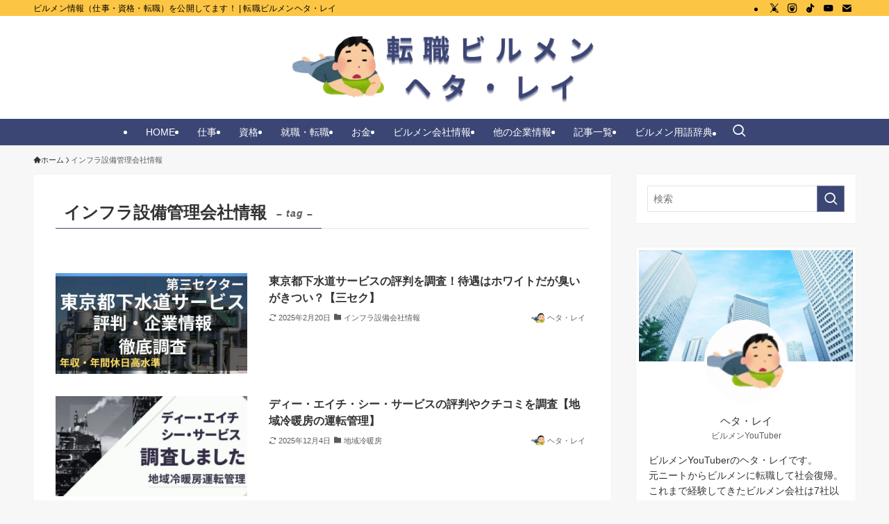

--- FILE ---
content_type: text/html; charset=UTF-8
request_url: https://hetarei.xyz/tag/%E3%82%A4%E3%83%B3%E3%83%95%E3%83%A9%E8%A8%AD%E5%82%99%E7%AE%A1%E7%90%86%E4%BC%9A%E7%A4%BE%E6%83%85%E5%A0%B1/
body_size: 52487
content:
<!DOCTYPE html>
<html lang="ja" data-loaded="false" data-scrolled="false" data-spmenu="closed">
<head>
<meta charset="utf-8">
<meta name="format-detection" content="telephone=no">
<meta http-equiv="X-UA-Compatible" content="IE=edge">
<meta name="viewport" content="width=device-width, viewport-fit=cover">
<title>インフラ設備管理会社情報 | 転職ビルメンヘタ・レイ</title>
<meta name='robots' content='max-image-preview:large' />
	    <script>
	        var ajaxurl = "https://hetarei.xyz/wp-admin/admin-ajax.php";
	    </script>
	<link rel="alternate" type="application/rss+xml" title="転職ビルメンヘタ・レイ &raquo; フィード" href="https://hetarei.xyz/feed/" />
<link rel="alternate" type="application/rss+xml" title="転職ビルメンヘタ・レイ &raquo; コメントフィード" href="https://hetarei.xyz/comments/feed/" />
<link rel="alternate" type="application/rss+xml" title="転職ビルメンヘタ・レイ &raquo; インフラ設備管理会社情報 タグのフィード" href="https://hetarei.xyz/tag/%e3%82%a4%e3%83%b3%e3%83%95%e3%83%a9%e8%a8%ad%e5%82%99%e7%ae%a1%e7%90%86%e4%bc%9a%e7%a4%be%e6%83%85%e5%a0%b1/feed/" />

<!-- SEO SIMPLE PACK 3.6.2 -->
<meta name="keywords" content="ビルメン,転職,資格">
<link rel="canonical" href="https://hetarei.xyz/tag/%e3%82%a4%e3%83%b3%e3%83%95%e3%83%a9%e8%a8%ad%e5%82%99%e7%ae%a1%e7%90%86%e4%bc%9a%e7%a4%be%e6%83%85%e5%a0%b1/">
<meta property="og:locale" content="ja_JP">
<meta property="og:type" content="website">
<meta property="og:image" content="https://hetarei.xyz/wp-content/uploads/2023/12/hima_taikutsu-1.png">
<meta property="og:title" content="インフラ設備管理会社情報 | 転職ビルメンヘタ・レイ">
<meta property="og:url" content="https://hetarei.xyz/tag/%e3%82%a4%e3%83%b3%e3%83%95%e3%83%a9%e8%a8%ad%e5%82%99%e7%ae%a1%e7%90%86%e4%bc%9a%e7%a4%be%e6%83%85%e5%a0%b1/">
<meta property="og:site_name" content="転職ビルメンヘタ・レイ">
<meta name="twitter:card" content="summary_large_image">
<meta name="twitter:site" content="hetareibuil">
<!-- Google Analytics (gtag.js) -->
<script async src="https://www.googletagmanager.com/gtag/js?id=G-YTQ0KT05HH"></script>
<script>
	window.dataLayer = window.dataLayer || [];
	function gtag(){dataLayer.push(arguments);}
	gtag("js", new Date());
	gtag("config", "G-YTQ0KT05HH");
</script>
	<!-- / SEO SIMPLE PACK -->

<style id='wp-img-auto-sizes-contain-inline-css' type='text/css'>
img:is([sizes=auto i],[sizes^="auto," i]){contain-intrinsic-size:3000px 1500px}
/*# sourceURL=wp-img-auto-sizes-contain-inline-css */
</style>
<link rel='stylesheet' id='swell_swiper-css' href='https://hetarei.xyz/wp-content/themes/swell/build/css/plugins/swiper.css?ver=2.16.0' type='text/css' media='all' />
<style id='wp-block-library-inline-css' type='text/css'>
:root{--wp-block-synced-color:#7a00df;--wp-block-synced-color--rgb:122,0,223;--wp-bound-block-color:var(--wp-block-synced-color);--wp-editor-canvas-background:#ddd;--wp-admin-theme-color:#007cba;--wp-admin-theme-color--rgb:0,124,186;--wp-admin-theme-color-darker-10:#006ba1;--wp-admin-theme-color-darker-10--rgb:0,107,160.5;--wp-admin-theme-color-darker-20:#005a87;--wp-admin-theme-color-darker-20--rgb:0,90,135;--wp-admin-border-width-focus:2px}@media (min-resolution:192dpi){:root{--wp-admin-border-width-focus:1.5px}}.wp-element-button{cursor:pointer}:root .has-very-light-gray-background-color{background-color:#eee}:root .has-very-dark-gray-background-color{background-color:#313131}:root .has-very-light-gray-color{color:#eee}:root .has-very-dark-gray-color{color:#313131}:root .has-vivid-green-cyan-to-vivid-cyan-blue-gradient-background{background:linear-gradient(135deg,#00d084,#0693e3)}:root .has-purple-crush-gradient-background{background:linear-gradient(135deg,#34e2e4,#4721fb 50%,#ab1dfe)}:root .has-hazy-dawn-gradient-background{background:linear-gradient(135deg,#faaca8,#dad0ec)}:root .has-subdued-olive-gradient-background{background:linear-gradient(135deg,#fafae1,#67a671)}:root .has-atomic-cream-gradient-background{background:linear-gradient(135deg,#fdd79a,#004a59)}:root .has-nightshade-gradient-background{background:linear-gradient(135deg,#330968,#31cdcf)}:root .has-midnight-gradient-background{background:linear-gradient(135deg,#020381,#2874fc)}:root{--wp--preset--font-size--normal:16px;--wp--preset--font-size--huge:42px}.has-regular-font-size{font-size:1em}.has-larger-font-size{font-size:2.625em}.has-normal-font-size{font-size:var(--wp--preset--font-size--normal)}.has-huge-font-size{font-size:var(--wp--preset--font-size--huge)}.has-text-align-center{text-align:center}.has-text-align-left{text-align:left}.has-text-align-right{text-align:right}.has-fit-text{white-space:nowrap!important}#end-resizable-editor-section{display:none}.aligncenter{clear:both}.items-justified-left{justify-content:flex-start}.items-justified-center{justify-content:center}.items-justified-right{justify-content:flex-end}.items-justified-space-between{justify-content:space-between}.screen-reader-text{border:0;clip-path:inset(50%);height:1px;margin:-1px;overflow:hidden;padding:0;position:absolute;width:1px;word-wrap:normal!important}.screen-reader-text:focus{background-color:#ddd;clip-path:none;color:#444;display:block;font-size:1em;height:auto;left:5px;line-height:normal;padding:15px 23px 14px;text-decoration:none;top:5px;width:auto;z-index:100000}html :where(.has-border-color){border-style:solid}html :where([style*=border-top-color]){border-top-style:solid}html :where([style*=border-right-color]){border-right-style:solid}html :where([style*=border-bottom-color]){border-bottom-style:solid}html :where([style*=border-left-color]){border-left-style:solid}html :where([style*=border-width]){border-style:solid}html :where([style*=border-top-width]){border-top-style:solid}html :where([style*=border-right-width]){border-right-style:solid}html :where([style*=border-bottom-width]){border-bottom-style:solid}html :where([style*=border-left-width]){border-left-style:solid}html :where(img[class*=wp-image-]){height:auto;max-width:100%}:where(figure){margin:0 0 1em}html :where(.is-position-sticky){--wp-admin--admin-bar--position-offset:var(--wp-admin--admin-bar--height,0px)}@media screen and (max-width:600px){html :where(.is-position-sticky){--wp-admin--admin-bar--position-offset:0px}}

/*# sourceURL=wp-block-library-inline-css */
</style><style id='global-styles-inline-css' type='text/css'>
:root{--wp--preset--aspect-ratio--square: 1;--wp--preset--aspect-ratio--4-3: 4/3;--wp--preset--aspect-ratio--3-4: 3/4;--wp--preset--aspect-ratio--3-2: 3/2;--wp--preset--aspect-ratio--2-3: 2/3;--wp--preset--aspect-ratio--16-9: 16/9;--wp--preset--aspect-ratio--9-16: 9/16;--wp--preset--color--black: #000;--wp--preset--color--cyan-bluish-gray: #abb8c3;--wp--preset--color--white: #fff;--wp--preset--color--pale-pink: #f78da7;--wp--preset--color--vivid-red: #cf2e2e;--wp--preset--color--luminous-vivid-orange: #ff6900;--wp--preset--color--luminous-vivid-amber: #fcb900;--wp--preset--color--light-green-cyan: #7bdcb5;--wp--preset--color--vivid-green-cyan: #00d084;--wp--preset--color--pale-cyan-blue: #8ed1fc;--wp--preset--color--vivid-cyan-blue: #0693e3;--wp--preset--color--vivid-purple: #9b51e0;--wp--preset--color--swl-main: var(--color_main);--wp--preset--color--swl-main-thin: var(--color_main_thin);--wp--preset--color--swl-gray: var(--color_gray);--wp--preset--color--swl-deep-01: var(--color_deep01);--wp--preset--color--swl-deep-02: var(--color_deep02);--wp--preset--color--swl-deep-03: var(--color_deep03);--wp--preset--color--swl-deep-04: var(--color_deep04);--wp--preset--color--swl-pale-01: var(--color_pale01);--wp--preset--color--swl-pale-02: var(--color_pale02);--wp--preset--color--swl-pale-03: var(--color_pale03);--wp--preset--color--swl-pale-04: var(--color_pale04);--wp--preset--gradient--vivid-cyan-blue-to-vivid-purple: linear-gradient(135deg,rgb(6,147,227) 0%,rgb(155,81,224) 100%);--wp--preset--gradient--light-green-cyan-to-vivid-green-cyan: linear-gradient(135deg,rgb(122,220,180) 0%,rgb(0,208,130) 100%);--wp--preset--gradient--luminous-vivid-amber-to-luminous-vivid-orange: linear-gradient(135deg,rgb(252,185,0) 0%,rgb(255,105,0) 100%);--wp--preset--gradient--luminous-vivid-orange-to-vivid-red: linear-gradient(135deg,rgb(255,105,0) 0%,rgb(207,46,46) 100%);--wp--preset--gradient--very-light-gray-to-cyan-bluish-gray: linear-gradient(135deg,rgb(238,238,238) 0%,rgb(169,184,195) 100%);--wp--preset--gradient--cool-to-warm-spectrum: linear-gradient(135deg,rgb(74,234,220) 0%,rgb(151,120,209) 20%,rgb(207,42,186) 40%,rgb(238,44,130) 60%,rgb(251,105,98) 80%,rgb(254,248,76) 100%);--wp--preset--gradient--blush-light-purple: linear-gradient(135deg,rgb(255,206,236) 0%,rgb(152,150,240) 100%);--wp--preset--gradient--blush-bordeaux: linear-gradient(135deg,rgb(254,205,165) 0%,rgb(254,45,45) 50%,rgb(107,0,62) 100%);--wp--preset--gradient--luminous-dusk: linear-gradient(135deg,rgb(255,203,112) 0%,rgb(199,81,192) 50%,rgb(65,88,208) 100%);--wp--preset--gradient--pale-ocean: linear-gradient(135deg,rgb(255,245,203) 0%,rgb(182,227,212) 50%,rgb(51,167,181) 100%);--wp--preset--gradient--electric-grass: linear-gradient(135deg,rgb(202,248,128) 0%,rgb(113,206,126) 100%);--wp--preset--gradient--midnight: linear-gradient(135deg,rgb(2,3,129) 0%,rgb(40,116,252) 100%);--wp--preset--font-size--small: 0.9em;--wp--preset--font-size--medium: 1.1em;--wp--preset--font-size--large: 1.25em;--wp--preset--font-size--x-large: 42px;--wp--preset--font-size--xs: 0.75em;--wp--preset--font-size--huge: 1.6em;--wp--preset--spacing--20: 0.44rem;--wp--preset--spacing--30: 0.67rem;--wp--preset--spacing--40: 1rem;--wp--preset--spacing--50: 1.5rem;--wp--preset--spacing--60: 2.25rem;--wp--preset--spacing--70: 3.38rem;--wp--preset--spacing--80: 5.06rem;--wp--preset--shadow--natural: 6px 6px 9px rgba(0, 0, 0, 0.2);--wp--preset--shadow--deep: 12px 12px 50px rgba(0, 0, 0, 0.4);--wp--preset--shadow--sharp: 6px 6px 0px rgba(0, 0, 0, 0.2);--wp--preset--shadow--outlined: 6px 6px 0px -3px rgb(255, 255, 255), 6px 6px rgb(0, 0, 0);--wp--preset--shadow--crisp: 6px 6px 0px rgb(0, 0, 0);}:where(.is-layout-flex){gap: 0.5em;}:where(.is-layout-grid){gap: 0.5em;}body .is-layout-flex{display: flex;}.is-layout-flex{flex-wrap: wrap;align-items: center;}.is-layout-flex > :is(*, div){margin: 0;}body .is-layout-grid{display: grid;}.is-layout-grid > :is(*, div){margin: 0;}:where(.wp-block-columns.is-layout-flex){gap: 2em;}:where(.wp-block-columns.is-layout-grid){gap: 2em;}:where(.wp-block-post-template.is-layout-flex){gap: 1.25em;}:where(.wp-block-post-template.is-layout-grid){gap: 1.25em;}.has-black-color{color: var(--wp--preset--color--black) !important;}.has-cyan-bluish-gray-color{color: var(--wp--preset--color--cyan-bluish-gray) !important;}.has-white-color{color: var(--wp--preset--color--white) !important;}.has-pale-pink-color{color: var(--wp--preset--color--pale-pink) !important;}.has-vivid-red-color{color: var(--wp--preset--color--vivid-red) !important;}.has-luminous-vivid-orange-color{color: var(--wp--preset--color--luminous-vivid-orange) !important;}.has-luminous-vivid-amber-color{color: var(--wp--preset--color--luminous-vivid-amber) !important;}.has-light-green-cyan-color{color: var(--wp--preset--color--light-green-cyan) !important;}.has-vivid-green-cyan-color{color: var(--wp--preset--color--vivid-green-cyan) !important;}.has-pale-cyan-blue-color{color: var(--wp--preset--color--pale-cyan-blue) !important;}.has-vivid-cyan-blue-color{color: var(--wp--preset--color--vivid-cyan-blue) !important;}.has-vivid-purple-color{color: var(--wp--preset--color--vivid-purple) !important;}.has-black-background-color{background-color: var(--wp--preset--color--black) !important;}.has-cyan-bluish-gray-background-color{background-color: var(--wp--preset--color--cyan-bluish-gray) !important;}.has-white-background-color{background-color: var(--wp--preset--color--white) !important;}.has-pale-pink-background-color{background-color: var(--wp--preset--color--pale-pink) !important;}.has-vivid-red-background-color{background-color: var(--wp--preset--color--vivid-red) !important;}.has-luminous-vivid-orange-background-color{background-color: var(--wp--preset--color--luminous-vivid-orange) !important;}.has-luminous-vivid-amber-background-color{background-color: var(--wp--preset--color--luminous-vivid-amber) !important;}.has-light-green-cyan-background-color{background-color: var(--wp--preset--color--light-green-cyan) !important;}.has-vivid-green-cyan-background-color{background-color: var(--wp--preset--color--vivid-green-cyan) !important;}.has-pale-cyan-blue-background-color{background-color: var(--wp--preset--color--pale-cyan-blue) !important;}.has-vivid-cyan-blue-background-color{background-color: var(--wp--preset--color--vivid-cyan-blue) !important;}.has-vivid-purple-background-color{background-color: var(--wp--preset--color--vivid-purple) !important;}.has-black-border-color{border-color: var(--wp--preset--color--black) !important;}.has-cyan-bluish-gray-border-color{border-color: var(--wp--preset--color--cyan-bluish-gray) !important;}.has-white-border-color{border-color: var(--wp--preset--color--white) !important;}.has-pale-pink-border-color{border-color: var(--wp--preset--color--pale-pink) !important;}.has-vivid-red-border-color{border-color: var(--wp--preset--color--vivid-red) !important;}.has-luminous-vivid-orange-border-color{border-color: var(--wp--preset--color--luminous-vivid-orange) !important;}.has-luminous-vivid-amber-border-color{border-color: var(--wp--preset--color--luminous-vivid-amber) !important;}.has-light-green-cyan-border-color{border-color: var(--wp--preset--color--light-green-cyan) !important;}.has-vivid-green-cyan-border-color{border-color: var(--wp--preset--color--vivid-green-cyan) !important;}.has-pale-cyan-blue-border-color{border-color: var(--wp--preset--color--pale-cyan-blue) !important;}.has-vivid-cyan-blue-border-color{border-color: var(--wp--preset--color--vivid-cyan-blue) !important;}.has-vivid-purple-border-color{border-color: var(--wp--preset--color--vivid-purple) !important;}.has-vivid-cyan-blue-to-vivid-purple-gradient-background{background: var(--wp--preset--gradient--vivid-cyan-blue-to-vivid-purple) !important;}.has-light-green-cyan-to-vivid-green-cyan-gradient-background{background: var(--wp--preset--gradient--light-green-cyan-to-vivid-green-cyan) !important;}.has-luminous-vivid-amber-to-luminous-vivid-orange-gradient-background{background: var(--wp--preset--gradient--luminous-vivid-amber-to-luminous-vivid-orange) !important;}.has-luminous-vivid-orange-to-vivid-red-gradient-background{background: var(--wp--preset--gradient--luminous-vivid-orange-to-vivid-red) !important;}.has-very-light-gray-to-cyan-bluish-gray-gradient-background{background: var(--wp--preset--gradient--very-light-gray-to-cyan-bluish-gray) !important;}.has-cool-to-warm-spectrum-gradient-background{background: var(--wp--preset--gradient--cool-to-warm-spectrum) !important;}.has-blush-light-purple-gradient-background{background: var(--wp--preset--gradient--blush-light-purple) !important;}.has-blush-bordeaux-gradient-background{background: var(--wp--preset--gradient--blush-bordeaux) !important;}.has-luminous-dusk-gradient-background{background: var(--wp--preset--gradient--luminous-dusk) !important;}.has-pale-ocean-gradient-background{background: var(--wp--preset--gradient--pale-ocean) !important;}.has-electric-grass-gradient-background{background: var(--wp--preset--gradient--electric-grass) !important;}.has-midnight-gradient-background{background: var(--wp--preset--gradient--midnight) !important;}.has-small-font-size{font-size: var(--wp--preset--font-size--small) !important;}.has-medium-font-size{font-size: var(--wp--preset--font-size--medium) !important;}.has-large-font-size{font-size: var(--wp--preset--font-size--large) !important;}.has-x-large-font-size{font-size: var(--wp--preset--font-size--x-large) !important;}
/*# sourceURL=global-styles-inline-css */
</style>

<link rel='stylesheet' id='swell-icons-css' href='https://hetarei.xyz/wp-content/themes/swell/build/css/swell-icons.css?ver=2.16.0' type='text/css' media='all' />
<style id='main_style-inline-css' type='text/css'>
.c-infoBar__btn,.is-style-btn_shiny a{overflow:hidden;position:relative;transition:opacity .25s,-webkit-transform .25s;transition:opacity .25s,transform .25s;transition:opacity .25s,transform .25s,-webkit-transform .25s;z-index:0}.c-infoBar__btn:before,.is-style-btn_shiny a:before{background-image:linear-gradient(90deg,hsla(0,0%,100%,0),hsla(0,0%,100%,.6) 80%,hsla(0,0%,100%,0));content:"";height:200px;left:-120px;position:absolute;top:50%;-webkit-transform:translateY(-50%) rotate(25deg);transform:translateY(-50%) rotate(25deg);width:80px}.c-infoBar__btn:after,.is-style-btn_shiny a:after{-webkit-animation-duration:3s;animation-duration:3s;-webkit-animation-iteration-count:infinite;animation-iteration-count:infinite;-webkit-animation-name:shiny_btn;animation-name:shiny_btn;-webkit-animation-timing-function:ease-in-out;animation-timing-function:ease-in-out;background-image:linear-gradient(100deg,hsla(0,0%,100%,0),#fff);content:"";height:100%;left:-100px;position:absolute;top:0;width:50px}.c-infoBar__btn:hover,.is-style-btn_shiny a:hover{-webkit-transform:translateY(2px);transform:translateY(2px)}.c-infoBar__btn:hover:before,.is-style-btn_shiny a:hover:before{left:110%;transition:.25s ease-in-out}.c-infoBar__btn:hover:after,.is-style-btn_shiny a:hover:after{-webkit-animation:none;animation:none}#fix_bottom_menu:before,.c-infoBar:before,.c-mvBtn__btn:before,.l-fixHeader:before,.p-spMenu__inner:before,[data-type=type1] .p-blogCard__inner:before{content:"";height:100%;left:0;position:absolute;top:0;width:100%;z-index:0}.wp-block-image.is-style-shadow img,.wp-block-video.is-style-shadow video,img.shadow{box-shadow:0 2px 8px rgba(0,0,0,.1),0 4px 8px -4px rgba(0,0,0,.2)}.w-pageTop,.w-singleBottom,.w-singleTop{margin:2em 0}.c-categoryList:before,.c-tagList:before,.c-taxList:before,code.dir_name:before,code.file_name:before{-webkit-font-smoothing:antialiased;-moz-osx-font-smoothing:grayscale;font-family:icomoon!important;font-style:normal;font-variant:normal;font-weight:400;line-height:1;text-transform:none}.c-categoryList__separation:after,.p-breadcrumb__item:after{background-color:currentcolor;-webkit-clip-path:polygon(45% 9%,75% 51%,45% 90%,30% 90%,60% 50%,30% 10%);clip-path:polygon(45% 9%,75% 51%,45% 90%,30% 90%,60% 50%,30% 10%);content:"";display:block;height:10px;margin:0;opacity:.8;width:10px}@-webkit-keyframes flash{0%{opacity:.6}to{opacity:1}}@keyframes flash{0%{opacity:.6}to{opacity:1}}@-webkit-keyframes FadeIn{to{opacity:1}}@keyframes FadeIn{to{opacity:1}}@-webkit-keyframes FadeInFromX{to{opacity:1;-webkit-transform:translateX(0);transform:translateX(0)}}@keyframes FadeInFromX{to{opacity:1;-webkit-transform:translateX(0);transform:translateX(0)}}@-webkit-keyframes FadeInFromY{to{opacity:1;-webkit-transform:translateY(0);transform:translateY(0)}}@keyframes FadeInFromY{to{opacity:1;-webkit-transform:translateY(0);transform:translateY(0)}}@-webkit-keyframes flowing_text{to{-webkit-transform:translateX(-100%);transform:translateX(-100%)}}@keyframes flowing_text{to{-webkit-transform:translateX(-100%);transform:translateX(-100%)}}@-webkit-keyframes shiny_btn{0%{opacity:0;-webkit-transform:scale(0) rotate(25deg);transform:scale(0) rotate(25deg)}84%{opacity:0;-webkit-transform:scale(0) rotate(25deg);transform:scale(0) rotate(25deg)}85%{opacity:.9;-webkit-transform:scale(1) rotate(25deg);transform:scale(1) rotate(25deg)}to{opacity:0;-webkit-transform:scale(50) rotate(25deg);transform:scale(50) rotate(25deg)}}@keyframes shiny_btn{0%{opacity:0;-webkit-transform:scale(0) rotate(25deg);transform:scale(0) rotate(25deg)}84%{opacity:0;-webkit-transform:scale(0) rotate(25deg);transform:scale(0) rotate(25deg)}85%{opacity:.9;-webkit-transform:scale(1) rotate(25deg);transform:scale(1) rotate(25deg)}to{opacity:0;-webkit-transform:scale(50) rotate(25deg);transform:scale(50) rotate(25deg)}}@-webkit-keyframes leftToRight{0%{-webkit-transform:scale(1.1) translateX(-1%);transform:scale(1.1) translateX(-1%)}to{-webkit-transform:scale(1.1) translateX(1%);transform:scale(1.1) translateX(1%)}}@keyframes leftToRight{0%{-webkit-transform:scale(1.1) translateX(-1%);transform:scale(1.1) translateX(-1%)}to{-webkit-transform:scale(1.1) translateX(1%);transform:scale(1.1) translateX(1%)}}@-webkit-keyframes zoomUp{0%{-webkit-transform:scale(1);transform:scale(1)}to{-webkit-transform:scale(1.1);transform:scale(1.1)}}@keyframes zoomUp{0%{-webkit-transform:scale(1);transform:scale(1)}to{-webkit-transform:scale(1.1);transform:scale(1.1)}}@-webkit-keyframes FloatVertical{0%{-webkit-transform:translate3d(0,4px,0);transform:translate3d(0,4px,0)}50%{-webkit-transform:translate3d(0,-4px,0);transform:translate3d(0,-4px,0)}to{-webkit-transform:translate3d(0,4px,0);transform:translate3d(0,4px,0)}}@keyframes FloatVertical{0%{-webkit-transform:translate3d(0,4px,0);transform:translate3d(0,4px,0)}50%{-webkit-transform:translate3d(0,-4px,0);transform:translate3d(0,-4px,0)}to{-webkit-transform:translate3d(0,4px,0);transform:translate3d(0,4px,0)}}@-webkit-keyframes FloatHorizontal{0%{-webkit-transform:translate3d(4px,0,0);transform:translate3d(4px,0,0)}50%{-webkit-transform:translate3d(-4px,0,0);transform:translate3d(-4px,0,0)}to{-webkit-transform:translate3d(4px,0,0);transform:translate3d(4px,0,0)}}@keyframes FloatHorizontal{0%{-webkit-transform:translate3d(4px,0,0);transform:translate3d(4px,0,0)}50%{-webkit-transform:translate3d(-4px,0,0);transform:translate3d(-4px,0,0)}to{-webkit-transform:translate3d(4px,0,0);transform:translate3d(4px,0,0)}}:root{--color_border:hsla(0,0%,78%,.5);--color_gray:hsla(0,0%,78%,.15);--swl-color_hov_gray:rgba(3,2,2,.05);--swl-color_shadow:rgba(0,0,0,.12);--swl-fz--root:3.6vw;--swl-fz--side:var(--swl-fz--root);--swl-block-margin:2em;--swl-sidebar_width:280px;--swl-sidebar_margin:24px;--swl-pad_post_content:0px;--swl-pad_container:4vw;--swl-h2-margin--x:-2vw;--swl-box_shadow:0 2px 4px rgba(0,0,0,.05),0 4px 4px -4px rgba(0,0,0,.1);--swl-img_shadow:0 2px 8px rgba(0,0,0,.1),0 4px 8px -4px rgba(0,0,0,.2);--swl-btn_shadow:0 2px 2px rgba(0,0,0,.1),0 4px 8px -4px rgba(0,0,0,.2);--swl-text_color--black:#333;--swl-text_color--white:#fff;--swl-fz--xs:.75em;--swl-fz--small:.9em;--swl-fz--normal:1rem;--swl-fz--medium:1.1em;--swl-fz--large:1.25em;--swl-fz--huge:1.6em;--swl-list-padding--left:1.5em;--swl-list-padding--has_bg:1em 1em 1em 1.75em}html{font-size:var(--swl-fz--root)}.c-plainBtn{-webkit-appearance:none;-o-appearance:none;appearance:none;background-color:transparent;border:none;box-shadow:none}*,.c-plainBtn{margin:0;padding:0}*{box-sizing:border-box;font-family:inherit;font-size:inherit;line-height:inherit}:after,:before{box-sizing:inherit;text-decoration:inherit;vertical-align:inherit}b,strong{font-weight:700}sub,sup{font-size:smaller}ruby>rt{font-size:50%}main{display:block}:where(ol:not([type])),:where(ul:not([type])){list-style:none}blockquote,q{quotes:none}blockquote:after,blockquote:before,q:after,q:before{content:none}table{border-collapse:collapse;border-spacing:0}td,th{word-break:break-all}img{border-style:none;height:auto;max-width:100%}video{outline:none}code,pre{-moz-tab-size:4;-o-tab-size:4;tab-size:4}svg:not([fill]){fill:currentcolor}[hidden]{display:none}button,input,optgroup,select,textarea{font-family:inherit;font-size:inherit;line-height:inherit}button,input{overflow:visible}button,select{text-transform:none}[type=button],[type=reset],[type=submit],button{-webkit-appearance:button;cursor:pointer;display:inline-block}[role=button]{cursor:pointer}fieldset{padding:.35em .75em .625em}legend{box-sizing:border-box;color:inherit;display:table;max-width:100%;padding:0;white-space:normal}button,input,select,textarea{background-color:#f7f7f7;border:1px solid hsla(0,0%,78%,.5);border-radius:0;color:#333;padding:.25em .5em}[type=color]{padding:0}[type=range]{vertical-align:middle}[aria-busy=true]{cursor:progress}[aria-controls]{cursor:pointer}[aria-disabled]{cursor:default}html{letter-spacing:var(--swl-letter_spacing,normal)}body{word-wrap:break-word;-webkit-text-size-adjust:100%;background-color:var(--color_bg);color:var(--color_text);font-family:var(--swl-font_family);font-size:1rem;font-weight:var(--swl-font_weight);line-height:1.6;max-width:100%;min-width:100%;overflow-wrap:break-word;overflow-x:clip;position:relative}a{color:var(--color_link)}.swl-inline-color{--color_link:currentcolor}#lp-content .post_content,#main_content .post_content{font-size:var(--swl-fz--content,16px)}[data-spmenu=opened] #wpadminbar{z-index:1}#fix_bottom_menu{bottom:-60px;display:none;left:0;position:fixed}[data-spmenu=opened] body>.adsbygoogle{top:-140px!important}.-index-off .widget_swell_index,.-index-off [data-onclick=toggleIndex]{display:none}.-index-off .widget_swell_index+.c-widget{margin-top:0!important}.l-article{max-width:var(--article_size);padding-left:0;padding-right:0}.-sidebar-off .l-article,.lp-content .l-article{margin-left:auto;margin-right:auto}#body_wrap{max-width:100%;overflow-x:clip;position:relative;z-index:1}#body_wrap.-bg-fix{z-index:1}#body_wrap.-bg-fix:before{content:"";height:100%;left:0;position:fixed;top:0;width:100%;z-index:-1}.admin-bar{--swl-adminbarH:var(--wp-admin--admin-bar--height,32px)}.l-container{margin-left:auto;margin-right:auto;max-width:calc(var(--container_size, 0px) + var(--swl-pad_container, 0px)*2);padding-left:var(--swl-pad_container,0);padding-right:var(--swl-pad_container,0)}.l-content{margin:0 auto 6em;padding-top:2em;position:relative;z-index:1}.l-fixHeader{left:0;margin-top:var(--swl-adminbarH,0);opacity:0;position:fixed;top:0;-webkit-transform:translateY(calc(var(--swl-fix_headerH, 100px)*-1));transform:translateY(calc(var(--swl-fix_headerH, 100px)*-1));visibility:hidden;width:100%;z-index:101}.l-fixHeader[data-ready]{transition:all .5s}.l-fixHeader:before{background:var(--color_header_bg);display:block}.c-smallNavTitle{color:inherit;font-size:10px;line-height:1;opacity:.6}.sub-menu .c-smallNavTitle{display:none}.c-gnav{display:flex;height:100%;text-align:center}.c-gnav a{text-decoration:none}.c-gnav .ttl{color:inherit;line-height:1;position:relative;z-index:1}.c-gnav>.menu-item{height:100%;position:relative}.c-gnav>.menu-item:hover>.sub-menu{opacity:1;visibility:visible}.c-gnav>.menu-item>a{color:inherit;display:flex;flex-direction:column;height:100%;justify-content:center;padding:0 12px;position:relative;white-space:nowrap}.c-gnav>.menu-item>a .ttl{display:block;font-size:14px}.c-gnav>.menu-item>a:after{bottom:0;content:"";display:block;left:0;position:absolute;transition:width .25s,height .25s,-webkit-transform .25s;transition:transform .25s,width .25s,height .25s;transition:transform .25s,width .25s,height .25s,-webkit-transform .25s}.c-gnav>.menu-item>a .c-submenuToggleBtn{display:none}.c-gnav>.menu-item>.sub-menu{left:50%;top:100%;-webkit-transform:translateX(-50%);transform:translateX(-50%)}.c-gnav .sub-menu{box-shadow:0 2px 4px rgba(0,0,0,.1);opacity:0;position:absolute;text-align:left;transition:opacity .25s,visibility .25s;visibility:hidden;width:15em;z-index:1}.c-gnav .sub-menu li{position:relative}.c-gnav .sub-menu .ttl{font-size:.9em;left:0;position:relative;transition:left .25s}.c-gnav .sub-menu a{color:inherit;display:block;padding:.5em .75em;position:relative}.c-gnav .sub-menu a:hover{background-color:var(--swl-color_hov_gray)}.c-gnav__sBtn{color:inherit;display:flex;flex-direction:column;height:100%;justify-content:center;padding:0 12px;width:auto}.c-gnav__sBtn .icon-search{font-size:20px}.l-header{background:var(--color_header_bg);left:0;top:0;z-index:100}.l-header,.l-header__inner{position:relative;width:100%}.l-header__inner{color:var(--color_header_text);z-index:1}.l-header__inner .c-catchphrase{letter-spacing:var(--swl-letter_spacing,.2px)}.l-header__logo{line-height:1}.c-headLogo.-txt{align-items:center;display:flex}.c-headLogo__link{display:block;text-decoration:none}.-img .c-headLogo__link{height:100%}.-txt .c-headLogo__link{color:inherit;display:block;font-size:5vw;font-weight:700}.c-headLogo__img{height:100%;-o-object-fit:contain;object-fit:contain;width:auto}.w-header{align-items:center;display:flex}.l-header__customBtn,.l-header__menuBtn{height:var(--logo_size_sp);line-height:1.25;text-align:center;width:var(--logo_size_sp)}.l-mainContent{position:static!important;width:100%}.-sidebar-on .l-mainContent{max-width:100%}.l-mainContent__inner>:first-child,.l-parent>:first-child,.post_content>:first-child{margin-top:0!important}.l-mainContent__inner>:last-child,.l-parent>:last-child,.post_content>:last-child{margin-bottom:0!important}.l-scrollObserver{display:block;height:1px;left:0;pointer-events:none;position:absolute;top:100px;visibility:hidden;width:100%;z-index:1000}#sidebar{font-size:var(--swl-fz--side);position:relative}.c-blogLink{--the-ison-size:1em;align-items:center;display:flex;gap:.5em;line-height:1.5;text-decoration:none}.c-blogLink__icon{flex:0 0 auto;text-decoration:none}.c-blogLink__icon .__svg{height:var(--the-ison-size);width:var(--the-ison-size)}.c-blogLink[data-style=text]{--the-ison-size:.9em}.c-blogLink[data-style=text] .c-blogLink__icon{border:1px solid;border-radius:50%;display:inline-flex;flex:0 0 auto;padding:4px}.c-blogLink[data-style=text] .c-blogLink__text{text-decoration:underline}.c-blogLink[data-style=slim]{--the-ison-size:1.2em;align-items:stretch;border-radius:6px;box-shadow:0 1px 3px 1px rgba(0,0,0,.1);color:inherit;gap:0;overflow:hidden}.c-blogLink[data-style=slim] .c-blogLink__icon{align-items:center;background-color:#e6e9ea;border:2px solid #fff;border-radius:inherit;color:#34383f;display:flex;justify-content:center;transition:color .25s,background-color .25s;width:3.25em}.c-blogLink[data-style=slim] .c-blogLink__text{padding:1em .75em}.c-blogLink[data-style=slim]:hover .c-blogLink__icon{background-color:#34383f;color:#fff}.c-listMenu.c-listMenu li{margin:0;position:relative}.c-listMenu a{border-bottom:1px solid var(--color_border);color:inherit;display:block;line-height:1.4;position:relative;text-decoration:none}.c-listMenu a:hover{background-color:var(--swl-color_hov_gray)}.c-taxList:before{content:"\e92f"}.c-categoryList{color:var(--color_main)}.c-categoryList:before{content:"\e92f"}.c-tagList:before{color:inherit;content:"\e935"}.c-categoryList__link,.c-tagList__link,.c-taxList__link{border-radius:1px;display:block;line-height:1;padding:4px .5em;text-decoration:none}.c-tagList__link{background:#f7f7f7;color:#333}.c-categoryList__link{background-color:var(--color_main);color:#fff}.c-taxList__link{background:#f7f7f7;color:#333}.l-mainContent .c-categoryList__link.-current{background:none;box-shadow:inset 0 0 0 1px currentcolor;color:inherit}.l-topTitleArea .c-categoryList__link.-current{border:none;padding:0}.c-categoryList__separation{display:block;line-height:1;margin-right:.25em}.c-filterLayer:after,.c-filterLayer:before,.c-filterLayer__img{height:100%;left:0;position:absolute;top:0;width:100%}.c-filterLayer{z-index:0}.c-filterLayer:before{z-index:1}.c-filterLayer:after{display:block;z-index:2}.c-filterLayer.-texture-dot:after{background-color:rgba(0,0,0,.1);background-image:url([data-uri]);background-size:2px;content:"";opacity:.5}.c-filterLayer.-texture-brushed:after{background-image:url(https://hetarei.xyz/wp-content/themes/swell/assets//img/texture/white-brushed.png);content:"";opacity:.5}.c-filterLayer__img{z-index:0}.-filter-blur>.c-filterLayer__img{-webkit-filter:blur(4px);filter:blur(4px);height:calc(100% + 8px);left:-4px;top:-4px;width:calc(100% + 8px)}.-filter-glay>.c-filterLayer__img{-webkit-filter:grayscale(60%);filter:grayscale(60%)}.c-fixBtn{align-items:center;background:#fff;border:1px solid var(--color_main);border-radius:var(--swl-radius--8,0);box-shadow:var(--swl-box_shadow);color:var(--color_main);cursor:pointer;display:flex;flex-direction:column;height:52px;justify-content:center;letter-spacing:normal;line-height:1;opacity:.75;overflow:hidden;text-align:center;transition:all .25s;width:52px}.c-fixBtn+.c-fixBtn{margin-top:16px}.c-fixBtn__icon{display:block;font-size:20px}.c-fixBtn__label{-webkit-font-feature-settings:"palt";font-feature-settings:"palt";display:block;font-size:10px;-webkit-transform:scale(.9);transform:scale(.9)}#fix_tocbtn .c-fixBtn__label{margin-top:2px}#pagetop .c-fixBtn__label{margin-top:-8px}#pagetop[data-has-text="1"] .c-fixBtn__icon{-webkit-transform:translateY(-6px);transform:translateY(-6px)}.c-iconBtn{align-content:center;align-items:center;color:inherit;display:inline-flex;flex-wrap:wrap;height:100%;justify-content:center;text-decoration:none;width:100%}.c-iconBtn .-menuBtn{z-index:1}.c-iconBtn__icon{display:block;font-size:24px}.p-spMenu__closeBtn .c-iconBtn__icon{font-size:20px}.c-iconBtn__icon:before{display:block}.c-iconBtn__label{display:block;font-size:10px;-webkit-transform:scale(.9);transform:scale(.9);width:100%}.c-iconList{display:flex;flex-wrap:wrap}.widget_swell_prof_widget .c-iconList,.widget_swell_sns_links .c-iconList{justify-content:center}.l-footer__foot .c-iconList{justify-content:center;margin-bottom:8px}.c-iconList__link{box-sizing:content-box;color:inherit;height:1em;margin:0 3px;padding:2px;text-align:center;text-decoration:none;width:1em}.c-iconList__icon,.c-iconList__link{display:block;line-height:1}.c-iconList__icon:before{color:inherit}.is-style-circle .c-iconList__link{border:1px solid;border-radius:50%;margin:4px;padding:5px}.c-modal{height:100%;left:0;position:fixed;top:0;transition:opacity .5s,visibility .5s;width:100%;z-index:1000}[data-loaded=false] .c-modal{display:none}.c-modal:not(.is-opened){opacity:0;pointer-events:none;visibility:hidden}.c-modal .c-modal__close{color:#fff;cursor:pointer;left:0;line-height:2;padding-top:.5em;position:absolute;text-align:center;text-shadow:1px 1px 1px #000;top:100%;width:100%}.c-mvBtn{display:block;margin:2em auto 0;position:relative;text-align:center}.u-ta-l .c-mvBtn{margin-left:0}.u-ta-r .c-mvBtn{margin-right:0}.c-mvBtn__btn{background-color:var(--color_main);border-radius:var(--mv_btn_radius);box-shadow:0 1px 4px rgba(0,0,0,.1);display:block;font-size:3.2vw;letter-spacing:var(--swl-letter_spacing,1px);overflow:hidden;padding:.75em 2.5em;position:relative;text-decoration:none;text-shadow:none;transition:box-shadow .25s}.-btn-n>.c-mvBtn__btn{color:#fff}.c-mvBtn__btn:before{background:linear-gradient(hsla(0,0%,100%,.2),#fff);border-radius:2px;display:block;opacity:0;transition:opacity .25s}.c-mvBtn__btn:hover{box-shadow:0 1px 8px rgba(0,0,0,.2);opacity:1}.c-mvBtn__btn:hover:before{opacity:.2}.-btn-b>.c-mvBtn__btn{background:none;border:1px solid}.c-overlay{background:rgba(0,0,0,.75);height:100%;left:0;position:absolute;top:0;width:100%;z-index:0}.c-pagination{align-items:center;display:flex;flex-wrap:wrap;font-size:13px;justify-content:center;margin:3em 0;position:relative}[class*=page-numbers]{box-sizing:content-box;display:block;font-size:14px;height:36px;line-height:36px;margin:6px;min-width:36px;padding:0;position:relative;text-align:center;text-decoration:none;transition:color .25s,background-color .25s;width:auto}[class*=page-numbers].current,[class*=page-numbers]:hover{background-color:var(--color_main);color:#fff}.c-pagination__dot{color:#aaa;margin:0 6px}.c-postTitle{align-items:center;display:flex;flex-direction:row-reverse}.c-postTitle__ttl{font-size:5vw;line-height:1.4;width:100%}.c-postTitle__date{border-right:1px solid var(--color_border);font-weight:400;line-height:1;margin-right:.75em;padding:.5em .75em .5em 0;text-align:center}.c-postTitle__date .__y{display:block;font-size:3vw;line-height:1;margin-bottom:4px}.c-postTitle__date .__md{display:block;font-size:4.2vw}.p-postList .c-postTitle{margin:0 auto 1em;position:relative;width:100%;z-index:1}.p-postList .c-postTitle__date .__md,.p-postList .c-postTitle__ttl{font-size:4vw}.c-reviewStars i{color:var(--color-review_star,#fac225)}.post_content>.c-reviewStars{display:block}.c-scrollHint{-webkit-animation:FloatHorizontal 2s ease-in-out infinite alternate;animation:FloatHorizontal 2s ease-in-out infinite alternate;margin-bottom:2px!important;margin-top:3em;text-align:right}.c-scrollHint span{align-items:center;display:inline-flex;font-size:12px;line-height:1;opacity:.75;vertical-align:middle}.c-scrollHint span i{font-size:16px;margin-left:4px}.c-scrollHint+.wp-block-table{margin-top:0!important}.c-searchForm{position:relative}.c-searchForm__s{background-color:#fff;line-height:2;padding:4px 44px 4px 8px;width:100%}.c-searchForm__submit{border-radius:var(--swl-radius--4,0);height:100%;overflow:hidden;position:absolute;right:0;top:0;width:40px}.c-searchForm__submit:before{color:#fff;font-size:20px;left:50%;position:absolute;top:50%;-webkit-transform:translateX(-50%) translateY(-50%);transform:translateX(-50%) translateY(-50%);z-index:1}.w-header .c-searchForm__s{font-size:14px;line-height:20px}.w-header .c-searchForm__submit{width:30px}.w-header .c-searchForm__submit:before{font-size:16px}.skip-link{left:0;opacity:0;overflow:hidden;pointer-events:none;position:absolute!important;text-decoration:none;top:0;z-index:999}.skip-link:focus{background-color:#f1f1f1;border-radius:3px;box-shadow:0 0 2px 2px rgba(0,0,0,.6);color:#21759b;display:block;font-size:14px;font-weight:700;height:auto;left:8px;opacity:1;padding:16px 24px;pointer-events:auto;top:8px;width:auto;z-index:1000}.c-postAuthor{align-items:center;display:flex}.c-postAuthor.is-link{color:inherit;text-decoration:none;transition:opacity .25s}.c-postAuthor.is-link:hover{opacity:.75}.c-postAuthor__figure{border-radius:50%;height:20px;margin:0 .25em 0 1px;overflow:hidden;width:20px}.c-postAuthor__figure .avatar{display:block;-o-object-fit:cover;object-fit:cover}.c-postThumb{overflow:hidden;position:relative;vertical-align:middle}.c-postThumb__figure{margin:0;overflow:hidden;position:relative;width:100%;z-index:0}.c-postThumb__figure:before{content:"";display:block;height:0;padding-top:var(--card_posts_thumb_ratio)}.-type-list .c-postThumb__figure:before,.-type-list2 .c-postThumb__figure:before{padding-top:var(--list_posts_thumb_ratio)}.-type-big .c-postThumb__figure:before{padding-top:var(--big_posts_thumb_ratio)}.-type-thumb .c-postThumb__figure:before{padding-top:var(--thumb_posts_thumb_ratio)}.p-blogCard .c-postThumb__figure:before{padding-top:var(--blogcard_thumb_ratio)}.p-postList__link:hover .c-postThumb:before{opacity:.2}.p-postList__link:hover .c-postThumb__img{-webkit-transform:scale(1.06);transform:scale(1.06)}.c-postThumb__img{left:0;position:absolute;top:0;transition:-webkit-transform .25s;transition:transform .25s;transition:transform .25s,-webkit-transform .25s}.c-postThumb__cat{background-color:var(--color_main);display:inline-block;font-size:10px;line-height:2;overflow:hidden;padding:0 .75em;position:absolute;right:0;top:0;white-space:nowrap;z-index:1}.-type-list .c-postThumb__cat,.-type-list2 .c-postThumb__cat{left:0;right:auto;-webkit-transform-origin:0 0;transform-origin:0 0}.c-postThumb__cat:before{margin-right:.4em}.c-postTimes{align-items:center;display:flex;flex-wrap:wrap;gap:.5em}.c-postTimes__modified:before,.c-postTimes__posted:before{margin-right:.325em;position:relative;top:1px}.c-rssSite{margin-right:.5rem}.c-rssSite__favi{display:block;height:14px;margin-right:.25rem;width:14px}.c-rssAuthor{margin-left:0!important}.p-blogCard{cursor:pointer;display:block;margin:2.5em auto 2em;max-width:880px;transition:box-shadow .25s;width:100%}.wp-block-embed>.p-blogCard{margin:0 auto}.p-blogCard:hover{box-shadow:0 4px 16px rgba(0,0,0,.1),0 12px 28px -12px rgba(0,0,0,.05)}.p-blogCard:hover .c-postThumb__img{opacity:1}.p-blogCard__caption{background:var(--color_content_bg);border-radius:2px;display:inline-block;font-size:11px;left:16px;line-height:2;padding:0 .5em;position:absolute;top:-1em;z-index:1}.p-blogCard__caption:before{content:"\e923";display:inline-block;font-family:icomoon;margin-right:3px}.-external .p-blogCard__caption:before{content:"\e91a"}.p-blogCard__inner{align-items:center;display:flex;justify-content:space-between;margin:0;padding:16px;position:relative;transition:box-shadow .25s}.-noimg>.p-blogCard__inner{min-height:5em}.p-blogCard__thumb{flex-shrink:0;margin:0 1em 0 0;width:30%}.p-blogCard__thumb .c-postThumb__figure{margin:0;position:relative;width:100%}.p-blogCard__body{flex:1 1 auto;margin:0}.p-blogCard__title{color:inherit;display:block;font-weight:400;line-height:1.4;text-decoration:none}.p-blogCard__excerpt{display:block;font-size:.8em;line-height:1.4;margin-top:.5em;opacity:.8;word-break:break-word}[data-type=type1] .p-blogCard__caption{bottom:auto;right:auto}[data-type=type1] .p-blogCard__inner{padding-top:21px}[data-type=type1] .p-blogCard__inner:before{border:1px solid;border-radius:var(--swl-radius--2,0);display:block;pointer-events:none}[data-type=type2] .p-blogCard__caption{background:var(--color_main);bottom:auto;color:#fff;padding:0 .75em;right:auto}[data-type=type2] .p-blogCard__inner{border:1px solid var(--color_main);border-radius:2px;padding-top:24px}[data-type=type3] .p-blogCard__caption{background:none;bottom:2px;font-size:10px;left:auto;opacity:.8;right:4px;top:auto;-webkit-transform:scale(.8);transform:scale(.8);-webkit-transform-origin:100% 100%;transform-origin:100% 100%}[data-type=type3] .p-blogCard__inner{background:#fff;border-radius:2px;box-shadow:0 1px 3px 1px rgba(0,0,0,.08);color:#333}.p-breadcrumb{margin:0 auto;padding:8px 0;position:relative}.p-breadcrumb.-bg-on{background:#f7f7f7}.p-breadcrumb:not(.-bg-on){padding-top:12px}.-body-solid .p-breadcrumb.-bg-on{box-shadow:inset 0 -1px 8px rgba(0,0,0,.06)}.-frame-on .p-breadcrumb,.c-infoBar+.p-breadcrumb,.c-infoBar+[data-barba=container]>.p-breadcrumb,.l-topTitleArea+.p-breadcrumb{background:none!important;border:none!important;box-shadow:none!important;padding-top:12px}.-frame-on .p-breadcrumb{padding-bottom:12px}.p-breadcrumb__list{align-items:center;display:flex;font-size:10px;gap:.5em;list-style:none;overflow:hidden;width:100%}.p-breadcrumb__item{align-items:center;display:inline-flex;gap:.5em;position:relative}.p-breadcrumb__item:last-child:after{content:none}.p-breadcrumb__item:last-child span{opacity:.8}.p-breadcrumb__text{align-items:center;color:inherit;display:block;display:inline-flex;text-decoration:none;white-space:nowrap}.p-breadcrumb__text:before{margin-right:3px}.p-breadcrumb__text:hover span{opacity:.76}.p-breadcrumb__text .__home{align-items:center;display:inline-flex;gap:4px}.p-breadcrumb__text .__home:before{line-height:inherit}.single .p-breadcrumb__item:last-child>span.p-breadcrumb__text{display:none}.p-fixBtnWrap{align-items:flex-end;bottom:1.25em;display:flex;flex-direction:column;opacity:0;position:fixed;right:1em;text-align:center;-webkit-transform:translateY(-8px);transform:translateY(-8px);transition:opacity .3s,visibility .3s,-webkit-transform .3s;transition:opacity .3s,transform .3s,visibility .3s;transition:opacity .3s,transform .3s,visibility .3s,-webkit-transform .3s;visibility:hidden;z-index:99}[data-loaded=false] .p-fixBtnWrap{display:none}[data-scrolled=true] .p-fixBtnWrap{opacity:1;-webkit-transform:translateY(0);transform:translateY(0);visibility:visible}.p-postListWrap{position:relative}.p-postList.p-postList{list-style:none;margin-bottom:0;padding-left:0}.p-postList.-type-simple{border-top:1px solid var(--color_border)}.p-postList.-type-card,.p-postList.-type-thumb{display:flex;flex-wrap:wrap;margin-left:-.5em;margin-right:-.5em}.-frame-off .p-postList.-type-list2{border-top:1px solid var(--color_border);padding-top:1.5em}.c-widget .p-postList.-type-card{margin-bottom:-1.5em}.p-postList.-type-thumb+.is-style-more_btn{margin-top:1em}.p-postList.-type-simple+.is-style-more_btn{margin-top:2em}.p-postList__item.p-postList__item:before{content:none}.-type-simple .p-postList__item{margin-bottom:0;margin-top:0}.-type-list .p-postList__item{margin-bottom:2em;margin-top:0}.-type-list2 .p-postList__item{border-bottom:1px solid var(--color_border);margin-bottom:1.5em;margin-top:0;padding-bottom:1.5em}.-type-big .p-postList__item{padding-left:.5em;padding-right:.5em}.-type-big .p-postList__item:not(:last-child){border-bottom:1px solid var(--color_border);margin-bottom:3em;padding-bottom:3em}.-type-card .p-postList__item{margin-bottom:2.5em;margin-top:0;padding:0 .5em;width:50%}.-type-thumb .p-postList__item{margin-bottom:1em;margin-top:0;padding:0 .5em;width:50%}.is-first-big>.p-postList__item:first-child{width:100%}.c-widget .-type-card .p-postList__item{margin-bottom:2em}.c-widget .-type-list .p-postList__item{margin-bottom:1.5em}.p-postList__link{color:inherit;display:block;position:relative;text-decoration:none;z-index:0}.-type-card .p-postList__link{height:100%}.-type-simple .p-postList__link{border-bottom:1px solid var(--color_border);display:block;padding:1em .25em;transition:background-color .25s}.-type-simple .p-postList__link:hover{background-color:var(--swl-color_hov_gray)}.-type-list .p-postList__link,.-type-list2 .p-postList__link{align-items:flex-start;display:flex;flex-wrap:wrap;justify-content:space-between}.-type-list2 .p-postList__link{padding:0 .25em}.-type-list2 .p-postList__item:nth-child(2n) .p-postList__link{flex-direction:row-reverse}.-type-card .p-postList__thumb{width:100%}.-type-list .p-postList__thumb,.-type-list2 .p-postList__thumb{width:36%}.-type-thumb .p-postList__thumb{box-shadow:none;width:100%}.p-postList__thumb:before{background:linear-gradient(45deg,var(--color_gradient1),var(--color_gradient2));content:"";display:block;height:100%;left:0;opacity:0;position:absolute;top:0;transition:opacity .25s;width:100%;z-index:1}.p-postList__body{position:relative;transition:opacity .25s}.-type-big .p-postList__body,.-type-card .p-postList__body{padding-top:1em}.-ps-style-normal .p-postList__item:hover .p-postList__body,.-type-card .p-postList__item:hover .p-postList__body,.-type-list .p-postList__item:hover .p-postList__body{opacity:.75}.-type-list .p-postList__body,.-type-list2 .p-postList__body{width:60%}.-type-thumb .p-postList__body{background:rgba(0,0,0,.5);bottom:0;color:#fff;left:0;padding:.75em;position:absolute;width:100%}.-type-big .p-postList__body:after,.-type-list2 .p-postList__body:after{box-shadow:0 0 0 1px var(--color_border);display:block;font-size:12px;letter-spacing:var(--swl-letter_spacing,.5px);margin:2em auto 0;opacity:.75;padding:1em 0;text-align:center;transition:color .25s,background-color .25s;width:100%}.-type-list2 .p-postList__body:after{display:inline-block;margin-top:2em;max-width:100%;padding:.5em 3em;width:auto}.p-postList__link:hover .p-postList__body:after{background:var(--color_main);box-shadow:none;color:#fff;opacity:1}.p-postList .p-postList__title{background:none;border:none;color:inherit;display:block;font-weight:700;line-height:1.5;margin:0;padding:0}.p-postList .p-postList__title:after,.p-postList .p-postList__title:before{content:none}.-type-card .p-postList__title,.-type-list .p-postList__title,.-type-list2 .p-postList__title{font-size:3.6vw}.-type-simple .p-postList__title{font-size:1em}.p-postList__excerpt{line-height:1.5}.-type-card .p-postList__excerpt{font-size:3.2vw;margin-top:.5em}.-type-list .p-postList__excerpt,.-type-list2 .p-postList__excerpt{font-size:3.4vw;margin-top:.5em}.-type-big .p-postList__excerpt{line-height:1.6;padding-bottom:.5em}#sidebar .p-postList__excerpt,.-related .p-postList__excerpt,.-type-thumb .p-postList__excerpt{display:none}.p-postList__meta{align-items:center;display:flex;flex-wrap:wrap;font-size:10px;line-height:1.25;margin-top:.75em;position:relative}.p-postList__title+.p-postList__meta{margin-top:.25em}.p-postList__meta :before{margin-right:.25em}.-type-simple .p-postList__meta{margin:0 0 4px}.-type-big .p-postList__meta{font-size:12px;margin:0 0 1em}.-type-thumb .p-postList__meta,.c-widget .p-postList__meta{margin-top:0}.p-postList__author,.p-postList__cat,.p-postList__times,.p-postList__views{margin-right:.5em;padding:4px 0}.-type-simple .p-postList__author{padding:0}.p-postList__author:not(:first-child){margin-left:auto}.-w-ranking.p-postList{counter-reset:number 0}.-w-ranking .p-postList__item{position:relative}.-w-ranking .p-postList__item:before{background-color:#3c3c3c;color:#fff;content:counter(number);counter-increment:number;display:block;font-family:arial,helvetica,sans-serif;pointer-events:none;position:absolute;text-align:center;z-index:2}.-w-ranking .p-postList__item:first-child:before{background-color:#f7d305;background-image:linear-gradient(to top left,#f7bf05,#fcea7f,#fcd700,#f7d305,#eaca12,#ac9303,#f7d305,#fcea7f,#f7e705,#eaca12,#f7bf05)}.-w-ranking .p-postList__item:nth-child(2):before{background-color:#a5a5a5;background-image:linear-gradient(to top left,#a5a5a5,#e5e5e5,#ae9c9c,#a5a5a5,#a5a5a5,#7f7f7f,#a5a5a5,#e5e5e5,#a5a5a5,#a5a5a5,#a5a5a5)}.-w-ranking .p-postList__item:nth-child(3):before{background-color:#c47222;background-image:linear-gradient(to top left,#c46522,#e8b27d,#d07217,#c47222,#b9722e,#834c17,#c47222,#e8b27d,#c48022,#b9722e,#c46522)}.-w-ranking.-type-card .p-postList__item:before{font-size:3.2vw;left:calc(.5em + 8px);line-height:2.5;top:-4px;width:2em}.-w-ranking.-type-list .p-postList__item:before{font-size:3vw;left:0;line-height:2;top:0;width:2em}.-type-big .noimg_{display:none}.-type-big .noimg_+.p-postList__body{padding-top:0}.p-spMenu{height:100%;left:0;position:fixed;top:0;transition:opacity 0s;width:100%;z-index:101}[data-loaded=false] .p-spMenu{display:none}[data-spmenu=closed] .p-spMenu{opacity:0;pointer-events:none;transition-delay:1s}.p-spMenu a{color:inherit}.p-spMenu .c-widget__title{margin-bottom:1.5em}.c-spnav{display:block;text-align:left}.c-spnav .menu-item{position:relative}.c-spnav>.menu-item:first-child>a{border-top:none}.c-spnav a{border-bottom:1px solid var(--color_border);display:block;padding:.75em .25em}.c-spnav .desc{margin-left:8px}.p-spMenu__overlay{transition:opacity .5s,visibility .5s}[data-spmenu=closed] .p-spMenu__overlay{opacity:0;visibility:hidden}.p-spMenu__inner{box-shadow:0 0 8px var(--swl-color_shadow);height:100%;padding-top:var(--logo_size_sp);position:absolute;top:0;transition:-webkit-transform .45s;transition:transform .45s;transition:transform .45s,-webkit-transform .45s;transition-timing-function:ease-out;width:88vw;z-index:1}.-left .p-spMenu__inner{left:0;-webkit-transform:translateX(-88vw);transform:translateX(-88vw)}.-right .p-spMenu__inner{right:0;-webkit-transform:translateX(88vw);transform:translateX(88vw)}[data-spmenu=opened] .p-spMenu__inner{-webkit-transform:translateX(0);transform:translateX(0)}.p-spMenu__closeBtn{height:var(--logo_size_sp);position:absolute;top:0;width:var(--logo_size_sp);z-index:1}.-left .p-spMenu__closeBtn{left:0}.-right .p-spMenu__closeBtn{right:0}.p-spMenu__body{-webkit-overflow-scrolling:touch;height:100%;overflow-y:scroll;padding:0 4vw 10vw;position:relative}.p-spMenu__nav{margin-top:-1em;padding-bottom:.5em}.p-spMenu__bottom{margin-top:2em}.note{color:#e03030}.dump_data{background:#fafafa;border:1px solid #ddd;display:block;font-family:arial,sans-serif;font-size:13px;padding:16px;white-space:pre-wrap}.xdebug-var-dump{font-family:inherit;white-space:inherit}.xdebug-var-dump small:first-child{display:block}.xdebug-var-dump font{color:#4368af}.xdebug-var-dump small{color:#ff6868}.alignwide{max-width:none!important;position:relative;width:100%}h2.alignwide{margin-left:0!important;margin-right:0!important}.alignfull{left:calc(50% - 50vw);max-width:100vw!important;position:relative;width:100vw}@supports (--css:variables){.alignfull{left:calc(50% - 50vw + var(--swl-scrollbar_width, 0px)/2);width:calc(100vw - var(--swl-scrollbar_width, 0px))}}.alignfull>.wp-block-cover__inner-container,.alignfull>.wp-block-group__inner-container{margin:0 auto;max-width:var(--article_size)}.u-bg-main{background-color:var(--color_main)!important;color:#fff!important}.cf:after,.cf:before{clear:both;content:"";display:block;height:0;overflow:hidden}.clear,.u-cf{clear:both!important}.none,.u-none{display:none!important}.u-block{display:block!important}.u-flex--aic{align-items:center;display:flex}.fs_xs,.has-xs-font-size,.u-fz-xs{font-size:var(--swl-fz--xs)!important}.fs_s,.has-s-font-size,.has-small-font-size,.u-fz-s{font-size:var(--swl-fz--small)!important}.has-normal-font-size,.has-regular-font-size{font-size:var(--swl-fz--normal)!important}.has-medium-font-size,.u-fz-m{font-size:var(--swl-fz--medium)!important}.fs_l,.has-l-font-size,.has-large-font-size,.u-fz-l{font-size:var(--swl-fz--large)!important}.fs_xl,.has-huge-font-size,.has-xl-font-size,.u-fz-xl{font-size:var(--swl-fz--huge)!important}.u-fz-10{font-size:10px}.u-fz-11{font-size:11px}.u-fz-12{font-size:12px}.u-fz-13{font-size:13px}.u-fz-14{font-size:14px}.u-fz-15{font-size:15px}.u-fz-16{font-size:16px}.u-fz-18{font-size:18px}.u-fw-bold{font-weight:700!important}.u-fw-normal{font-weight:400!important}.u-fw-lighter{font-weight:lighter!important}.u-fs-italic{font-style:italic!important}.u-col-main{color:var(--color_main)!important}.u-thin{opacity:.8}.hov-opacity{transition:opacity .25s}.hov-opacity:hover{opacity:.8}.hov-flash:hover{-webkit-animation:flash 1s;animation:flash 1s}.hov-flash-up{transition:box-shadow .25s}.hov-flash-up:hover{-webkit-animation:flash 1s;animation:flash 1s;box-shadow:0 2px 8px rgba(0,0,0,.25)}.hov-col-main{transition:color .25s}.hov-col-main:hover{color:var(--color_main)!important}.u-lh-10{line-height:1!important}.u-lh-15{line-height:1.5!important}.u-lh-20{line-height:2!important}.luminous{cursor:-webkit-zoom-in!important;cursor:zoom-in!important}.u-mb-ctrl+*{margin-top:0!important}.u-mb-0{margin-bottom:0!important}.u-mb-5{margin-bottom:.5em!important}.u-mb-10{margin-bottom:1em!important}.u-mb-15{margin-bottom:1.5em!important}.u-mb-20{margin-bottom:2em!important}.u-mb-25{margin-bottom:2.5em!important}.u-mb-30{margin-bottom:3em!important}.u-mb-40{margin-bottom:4em!important}.u-mb-50{margin-bottom:5em!important}.u-mb-60{margin-bottom:6em!important}.u-mb-80{margin-bottom:8em!important}.u-mt-0{margin-top:0!important}.u-mt-5{margin-top:.5em!important}.u-mt-10{margin-top:1em!important}.u-mt-15{margin-top:1.5em!important}.u-mt-20{margin-top:2em!important}.u-mt-25{margin-top:2.5em!important}.u-mt-30{margin-top:3em!important}.u-mt-40{margin-top:4em!important}.u-mt-50{margin-top:5em!important}.u-mt-60{margin-top:6em!important}.u-mt-80{margin-top:8em!important}.u-obf-cover{display:block;height:100%!important;-o-object-fit:cover;object-fit:cover;width:100%!important}.al_c,.u-ta-c{text-align:center}.al_l,.u-ta-l{text-align:left}.al_r,.u-ta-r{text-align:right}.u-nowrap{white-space:nowrap}.alignleft{float:left}.alignright{float:right}.c-prBanner__link{display:block;margin:0 auto;max-width:400px;transition:opacity .25s}.c-prBanner__link:hover{opacity:.8}.c-prBanner__img{width:100%}.widget_swell_ad_widget{margin:0 auto;text-align:center;width:100%}.widget_swell_ad_widget iframe,.widget_swell_ad_widget ins{box-sizing:border-box;max-width:100%}.w-beforeToc{margin-bottom:4em;margin-top:4em}.w-fixSide{margin-top:2em;max-height:calc(100vh - 16px - var(--swl-adminbarH, 0px) - var(--swl-fix_headerH, 0px));overflow-y:auto;top:calc(8px + var(--swl-adminbarH, 0px) + var(--swl-fix_headerH, 0px))}.w-frontTop{margin-bottom:3em}.w-frontBottom{margin-top:3em}.c-widget+.c-widget{margin-top:2em}.c-widget p:empty:before{content:none}.c-widget .textwidget>:not(:last-child){margin-bottom:1em}.c-widget__title{font-size:4vw;font-weight:700;margin-bottom:1.5em;overflow:hidden;position:relative}.c-widget__title:after,.c-widget__title:before{box-sizing:inherit;display:block;height:1px;position:absolute;z-index:0}.widget_search .c-widget__title,.widget_search .wp-block-search__label{display:none}.recentcomments{padding:8px}.cat-post-count,.post_count,.tag-link-count{color:#666;font-size:3vw;position:relative;right:-1px}.cat-post-count{margin-left:4px}.wp-block-archives-list,.wp-block-categories-list,.wp-block-latest-comments,.wp-block-latest-posts,.wp-block-rss{list-style:none!important;padding:0!important}.post_content{line-height:1.8;margin:0;max-width:100%;padding:0}.post_content>*{clear:both;margin-bottom:var(--swl-block-margin,2em)}.post_content div>:first-child,.post_content>:first-child{margin-top:0!important}.post_content dd>:last-child,.post_content div>:last-child,.post_content>:last-child{margin-bottom:0!important}.post_content h1{font-size:2em}.post_content h2{font-size:1.2em;line-height:1.4;margin:4em 0 2em;position:relative;z-index:1}.post_content>h2{margin-left:var(--swl-h2-margin--x,0);margin-right:var(--swl-h2-margin--x,0)}.post_content h3{font-size:1.1em;font-weight:700;line-height:1.4;margin:3em 0 2em;position:relative}.post_content h3:before{bottom:0;display:block;left:0;position:absolute;z-index:0}.post_content h4{font-size:1.05em;line-height:1.4;margin:3em 0 1.5em;position:relative}.post_content dt,.post_content h2,.post_content h3,.post_content h4{font-weight:700}.post_content .is-style-section_ttl{background:none;border:none;border-radius:0;color:inherit;letter-spacing:var(--swl-letter_spacing,.2px);padding:0;position:relative;text-align:center}.post_content .is-style-section_ttl:after,.post_content .is-style-section_ttl:before{border:none;content:none}.post_content .is-style-section_ttl.has-text-align-left{text-align:left}.post_content .is-style-section_ttl.has-text-align-right{text-align:right}.post_content .is-style-section_ttl small{display:block;font-size:.6em;padding-top:.25em}.post_content table{border:none;border-collapse:collapse;border-spacing:0;line-height:1.6;max-width:100%;text-align:left;width:100%}.post_content td,.post_content th{border:1px solid var(--color_border--table,#dcdcdc);padding:.5em}.post_content th{background-color:var(--tbody-th-color--bg,hsla(0,0%,59%,.05));color:var(--tbody-th-color--txt,inherit);font-weight:700}.post_content thead td,.post_content thead th{background-color:var(--thead-color--bg,var(--color_main));color:var(--thead-color--txt,#fff)}.post_content :where(table) caption{font-size:.9em;margin-bottom:.25em;opacity:.8}.post_content small{font-size:.8em;opacity:.8}.post_content :not(pre)>code{align-items:center;background:#f7f7f7;border:1px solid rgba(0,0,0,.1);border-radius:2px;color:#333;display:inline-flex;font-family:Menlo,Consolas,メイリオ,sans-serif;font-size:.9em;letter-spacing:0;line-height:1;margin:0 .5em;padding:.25em .5em}.post_content :where(ul:not([type])){list-style:disc}.post_content :where(ol:not([type])){list-style:decimal}.post_content ol,.post_content ul{padding-left:var(--swl-list-padding--left)}.post_content ol ul,.post_content ul ul{list-style:circle}.post_content li{line-height:1.5;margin:.25em 0;position:relative}.post_content li ol,.post_content li ul{margin:0}.post_content hr{border:none;border-bottom:1px solid rgba(0,0,0,.1);margin:2.5em 0}.post_content blockquote{background:var(--color_gray);position:relative}.post_content blockquote.is-style-large{padding:1.5em 3em}.post_content blockquote.is-style-large cite{text-align:inherit}.post_content blockquote cite{display:block;font-size:.8em;margin-top:1em;opacity:.8}.post_content blockquote>*{position:relative;z-index:1}.post_content blockquote>:not(:last-child){margin:0 0 .5em}.post_content blockquote:after,.post_content blockquote:before{line-height:1;position:absolute;z-index:0}.post_content pre{overflow-x:auto;padding:.5em}.post_content iframe{display:block;margin-left:auto;margin-right:auto;max-width:100%}.l-mainContent__inner>.post_content{margin:4em 0;padding:0 var(--swl-pad_post_content,0)}.c-tabBody__item>*,.cap_box_content>*,.faq_a>*,.swell-block-accordion__body>*,.swell-block-dl__dd>*,.swell-block-step__body>*,.swl-has-mb--s>*,.wp-block-column>*,.wp-block-cover__inner-container>*,.wp-block-group__inner-container>*,.wp-block-media-text__content>*,div[class*=is-style-]>*{margin-bottom:1em}.alignfull>.wp-block-cover__inner-container>*,.alignfull>.wp-block-group__inner-container>*,.swell-block-fullWide__inner>*{margin-bottom:2em}:where(.is-layout-flex){gap:.5em}.is-layout-flex{display:flex;flex-wrap:wrap}.is-layout-flex.is-nowrap{flex-wrap:nowrap}.is-layout-flex:not(.is-vertical).is-content-justification-center{justify-content:center}.is-layout-flex:not(.is-vertical).is-content-justification-right{justify-content:flex-end}.is-layout-flex.is-content-justification-space-between{justify-content:space-between}.is-layout-flex.is-vertical{flex-direction:column}.is-layout-flex.is-vertical.is-content-justification-center{align-items:center}.is-layout-flex.is-vertical.is-content-justification-left{align-items:flex-start}.is-layout-flex.is-vertical.is-content-justification-right{align-items:flex-end}.font_col_main{color:var(--color_main)!important}.font_col_red{color:var(--color_deep01)!important}.font_col_blue{color:var(--color_deep02)!important}.font_col_green{color:var(--color_deep03)!important}[class*=fill_col_]{border-radius:1px;padding:.25em .5em}.fill_col_main{background-color:var(--color_main);color:#fff}.fill_col_red{background-color:var(--color_deep01)!important;color:#fff}.fill_col_blue{background-color:var(--color_deep02)!important;color:#fff}.fill_col_green{background-color:var(--color_deep03)!important;color:#fff}.wp-block-accordion-heading.wp-block-accordion-heading{font:inherit;font-weight:700;margin:0;padding:0}.wp-block-accordion-heading.wp-block-accordion-heading:before{content:none}.is-style-border_sg{border:1px solid hsla(0,0%,78%,.5);padding:var(--swl-box_padding)}.is-style-border_dg{border:1px dashed hsla(0,0%,78%,.5);padding:var(--swl-box_padding)}.is-style-border_sm{border:1px solid var(--color_main);padding:var(--swl-box_padding)}.is-style-border_dm{border:1px dashed var(--color_main);padding:var(--swl-box_padding)}.is-style-bg_main{background-color:var(--color_main);color:#fff;padding:var(--swl-box_padding)}.is-style-bg_main_thin{background-color:var(--color_main_thin);padding:var(--swl-box_padding)}.is-style-bg_gray{background:var(--color_gray);padding:var(--swl-box_padding)}:root{--swl-box_padding:1.5em}.has-border.-border01{border:var(--border01)}.has-border.-border02{border:var(--border02)}.has-border.-border03{border:var(--border03)}.has-border.-border04{border:var(--border04)}.has-border,div.has-background,p.has-background{padding:var(--swl-box_padding)}.is-style-balloon_box2,.is-style-emboss_box,.is-style-sticky_box{background-color:#fff;color:#333}.is-style-bg_stripe{background:linear-gradient(-45deg,transparent 25%,var(--color_gray) 25%,var(--color_gray) 50%,transparent 50%,transparent 75%,var(--color_gray) 75%,var(--color_gray));background-clip:padding-box;background-size:6px 6px;padding:var(--swl-box_padding);position:relative}.is-style-crease{background-color:#f7f7f7;padding:calc(.5em + 20px);position:relative}.is-style-crease:before{background-color:inherit;border-color:var(--color_content_bg) var(--color_content_bg) rgba(0,0,0,.1) rgba(0,0,0,.1);border-style:solid;border-width:0 20px 20px 0;box-shadow:-1px 1px 1px rgba(0,0,0,.05);content:"";position:absolute;right:0;top:0;width:0}.is-style-bg_grid{background-image:linear-gradient(transparent calc(100% - 1px),var(--color_gray) 50%,var(--color_gray)),linear-gradient(90deg,transparent calc(100% - 1px),var(--color_gray) 50%,var(--color_gray));background-repeat:repeat;background-size:16px 16px;padding:var(--swl-box_padding)}.is-style-note_box,.is-style-stitch{background:#f7f7f7;color:#5f5a59;display:block;font-style:normal;padding:var(--swl-box_padding);position:relative}.is-style-note_box:before,.is-style-stitch:before{border:1px dashed hsla(0,0%,78%,.6);border-radius:inherit;content:"";display:block;height:calc(100% - 12px);left:6px;pointer-events:none;position:absolute;top:6px;width:calc(100% - 12px)}.is-style-dent_box{background:rgba(0,0,0,.05);box-shadow:inset 0 2px 4px rgba(0,0,0,.1);padding:var(--swl-box_padding)}.is-style-emboss_box{border-top:2px solid var(--color_main);box-shadow:var(--swl-box_shadow);padding:var(--swl-box_padding)}.is-style-kakko_box{padding:var(--swl-box_padding);position:relative}.is-style-kakko_box:before{border-left:1px solid;border-top:1px solid;left:0;top:0}.is-style-kakko_box:after{border-bottom:1px solid;border-right:1px solid;bottom:0;right:0}.is-style-kakko_box:after,.is-style-kakko_box:before{border-color:var(--color_main);content:"";display:inline-block;height:2em;position:absolute;width:2.25em}.is-style-big_kakko_box{padding:var(--swl-box_padding);position:relative}.is-style-big_kakko_box:before{border-bottom:1px solid;border-left:1px solid;border-top:1px solid;bottom:0;left:0}.is-style-big_kakko_box:after{border-bottom:1px solid;border-right:1px solid;border-top:1px solid;bottom:0;right:0}.is-style-big_kakko_box:after,.is-style-big_kakko_box:before{border-color:var(--color_main);content:"";display:inline-block;height:100%;position:absolute;width:.75em}.is-style-border_left{border-left:2px solid;padding-left:10px}.is-style-sticky_box{border-left:8px solid var(--color_main);box-shadow:var(--swl-box_shadow);min-width:6em;padding:.75em 1em}.is-style-balloon_box,.is-style-sticky_box{line-height:1.4;position:relative;width:-webkit-fit-content;width:-moz-fit-content;width:fit-content}.is-style-balloon_box{background-color:var(--color_main);border-radius:2px;color:#fff;min-width:2em;padding:.5em 1.25em}.is-style-balloon_box:before{border:12px solid transparent;border-top:12px solid var(--color_main);bottom:-22px;content:"";height:0;left:1.25em;position:absolute;visibility:visible;width:0}.is-style-balloon_box2{border:1px solid;border-radius:2px;line-height:1.4;min-width:2em;padding:.5em 1.25em;position:relative;width:-webkit-fit-content;width:-moz-fit-content;width:fit-content}.is-style-balloon_box2:before{background:inherit;border-bottom:1px solid;border-right:1px solid;bottom:-7px;content:"";height:12px;left:1.25em;position:absolute;-webkit-transform:rotate(45deg);transform:rotate(45deg);visibility:visible;width:12px}.is-style-balloon_box.has-text-align-center,.is-style-balloon_box2.has-text-align-center{margin-left:auto;margin-right:auto}.is-style-balloon_box.has-text-align-center:before{left:calc(50% - 12px)}.is-style-balloon_box2.has-text-align-center:before{left:50%;-webkit-transform:translateX(-50%) rotate(45deg);transform:translateX(-50%) rotate(45deg)}.is-style-icon_announce,.is-style-icon_bad,.is-style-icon_book,.is-style-icon_good,.is-style-icon_info,.is-style-icon_pen{border-radius:2px;line-height:1.6;padding:1em 1em 1em 4.25em;position:relative}.is-style-icon_announce:before,.is-style-icon_bad:before,.is-style-icon_book:before,.is-style-icon_good:before,.is-style-icon_info:before,.is-style-icon_pen:before{content:"";display:inline-block;font-family:icomoon;font-size:inherit;left:1.25em;position:absolute;top:50%;-webkit-transform:translateY(-50%) scale(1.5);transform:translateY(-50%) scale(1.5)}.is-style-icon_announce:after,.is-style-icon_bad:after,.is-style-icon_book:after,.is-style-icon_good:after,.is-style-icon_info:after,.is-style-icon_pen:after{border-right:1px solid;content:"";display:block;height:50%;left:3.25em;opacity:.4;position:absolute;top:25%;width:0}.is-style-icon_good{background:var(--color_icon_good_bg);border-color:var(--color_icon_good)}.is-style-icon_good:before{color:var(--color_icon_good);content:"\e8dc"}.is-style-icon_good:after{border-right-color:var(--color_icon_good)}.is-style-icon_bad{background:var(--color_icon_bad_bg);border-color:var(--color_icon_bad)}.is-style-icon_bad:before{color:var(--color_icon_bad);content:"\e8db"}.is-style-icon_bad:after{border-right-color:var(--color_icon_bad)}.is-style-icon_info{background:var(--color_icon_info_bg);border-color:var(--color_icon_info)}.is-style-icon_info:before{color:var(--color_icon_info);content:"\e941"}.is-style-icon_info:after{border-right-color:var(--color_icon_info)}.is-style-icon_announce{background:var(--color_icon_announce_bg);border-color:var(--color_icon_announce)}.is-style-icon_announce:before{color:var(--color_icon_announce);content:"\e913"}.is-style-icon_announce:after{border-right-color:var(--color_icon_announce)}.is-style-icon_pen{background:var(--color_icon_pen_bg);border-color:var(--color_icon_pen)}.is-style-icon_pen:before{color:var(--color_icon_pen);content:"\e934"}.is-style-icon_pen:after{border-right-color:var(--color_icon_pen)}.is-style-icon_book{background:var(--color_icon_book_bg);border-color:var(--color_icon_book)}.is-style-icon_book:before{color:var(--color_icon_book);content:"\e91a"}.is-style-icon_book:after{border-right-color:var(--color_icon_book)}[class*=is-style-big_icon_]{border-color:var(--the-color,currentColor);padding:2em 1.5em 1.5em;position:relative}[class*=is-style-big_icon_]:not(:first-child){margin-top:2.5em}[class*=is-style-big_icon_]:before{align-items:center;background-color:var(--the-color,currentColor);border:2px solid;border-color:var(--color_content_bg);border-radius:50%;color:#fff;content:"";display:inline-flex;font-family:icomoon;font-size:1.25em;height:2em;justify-content:center;left:.5em;line-height:1;padding:0 0 0 .05em;position:absolute;top:-1px;-webkit-transform:translateY(-50%);transform:translateY(-50%);width:2em}.is-style-big_icon_point{--the-color:var(--color_icon_point)}.is-style-big_icon_point:before{content:"\e915"}.is-style-big_icon_check,.is-style-big_icon_good{--the-color:var(--color_icon_check)}.is-style-big_icon_check:before,.is-style-big_icon_good:before{content:"\e923"}.is-style-big_icon_bad,.is-style-big_icon_batsu{--the-color:var(--color_icon_batsu)}.is-style-big_icon_bad:before,.is-style-big_icon_batsu:before{content:"\e91f"}.is-style-big_icon_hatena{--the-color:var(--color_icon_hatena)}.is-style-big_icon_hatena:before{content:"\e917"}.is-style-big_icon_caution{--the-color:var(--color_icon_caution)}.is-style-big_icon_caution:before{content:"\e916"}.is-style-big_icon_memo{--the-color:var(--color_icon_memo)}.is-style-big_icon_memo:before{content:"\e929"}.is-style-browser_mac{--frame-color:#ced1d5;--bar-height:32px;--frame-width:6px;--caption-fz:12px;display:grid!important;grid-template-areas:"Bar" "Display";position:relative}.swell-block-column .is-style-browser_mac,.wp-block-column .is-style-browser_mac,.wp-block-gallery:not(.columns-1) .is-style-browser_mac{--frame-width:4px;--caption-fz:11px;--bar-height:30px}.is-style-browser_mac>.wp-block-group__inner-container{max-height:400px;overflow-y:auto;padding:1.5em;width:100%}.is-style-browser_mac:before{background:var(--frame-color) url([data-uri]) no-repeat left 8px top 50%;background-size:auto calc(var(--bar-height) - 20px);border-radius:8px 8px 0 0;content:"";display:block;grid-area:Bar;height:var(--bar-height);padding:0;position:relative;width:100%;z-index:1}.is-style-browser_mac.wp-block-image img,.is-style-browser_mac.wp-block-video video,.is-style-browser_mac>.wp-block-group__inner-container{background:#fff;border:solid var(--frame-width) var(--frame-color);border-radius:0 0 8px 8px;border-top:none;box-shadow:0 2px 24px -2px rgba(0,0,0,.25);color:#333;grid-area:Display}.is-style-browser_mac.wp-block-image,.is-style-browser_mac.wp-block-video{margin-left:auto;margin-right:auto;width:-webkit-fit-content;width:-moz-fit-content;width:fit-content}.is-style-browser_mac.wp-block-image img,.is-style-browser_mac.wp-block-video video{display:block;margin:0 auto}.is-style-browser_mac.is-style-browser_mac>figcaption{background:#fff;border-radius:6px 6px 0 0;font-size:var(--caption-fz)!important;grid-area:Bar;left:calc((var(--bar-height) - 20px)*5 + 8px);line-height:1;margin:0!important;max-width:calc(100% - 80px);padding:6px 8px;position:absolute;top:calc(var(--bar-height) - var(--caption-fz) - 14px);z-index:2}.wp-block-gallery .is-style-browser_mac figcaption{max-width:100%;top:auto;width:100%}.is-style-desktop{--body-color:#ced1d5;--bezel-width:8px;--bezel-frame:2px;--bezel-width--foot:calc(var(--bezel-width)*5.5);--panel-ratio:56.25%;display:grid!important;grid-template-areas:"Display" "Foot" "Caption";padding:0;position:relative}.swell-block-column .is-style-desktop,.wp-block-column .is-style-desktop,.wp-block-gallery:not(.columns-1) .is-style-desktop{--bezel-width:6px}.is-style-desktop.wp-block-image{margin-left:auto;margin-right:auto;width:-webkit-fit-content;width:-moz-fit-content;width:fit-content}.is-style-desktop.wp-block-image img,.is-style-desktop.wp-block-video video,.is-style-desktop>.wp-block-group__inner-container{border:var(--bezel-width) solid #222;border-bottom-width:calc(var(--bezel-width) - var(--bezel-frame));border-radius:6px 6px 0 0;display:block;grid-area:Display;margin:0 auto;padding:0;z-index:0}.is-style-desktop>.wp-block-group__inner-container{background-color:#fff;color:#111;height:calc(100% - var(--bezel-width--foot));overflow-y:auto;padding:1em;position:absolute;width:100%}.is-style-desktop.wp-block-image img,.is-style-desktop.wp-block-video video{margin-bottom:var(--bezel-width--foot)}.is-style-desktop figcaption{grid-area:Caption}.is-style-desktop:after{border:solid var(--bezel-frame) var(--body-color)!important;border-bottom-width:var(--bezel-width--foot)!important;border-radius:6px 6px 8px 8px!important;box-sizing:border-box;content:"";display:block;grid-area:Display;height:0;padding-top:var(--panel-ratio);pointer-events:none;width:100%;z-index:1}.is-style-desktop.wp-block-image:after,.is-style-desktop.wp-block-video:after{height:100%;padding:0;position:absolute;visibility:visible;width:100%;z-index:1}.is-style-desktop:before{background:linear-gradient(to bottom,rgba(0,0,0,.125),rgba(0,0,0,.05) 55%,rgba(0,0,0,.05) 75%,rgba(0,0,0,.075) 92%,hsla(0,0%,100%,.3) 96%,rgba(0,0,0,.35) 99%),linear-gradient(to right,hsla(0,0%,100%,.2),rgba(0,0,0,.35) 1%,hsla(0,0%,100%,.3) 4%,rgba(0,0,0,.02) 8%,hsla(0,0%,100%,.2) 25%,hsla(0,0%,100%,.2) 75%,rgba(0,0,0,.02) 92%,hsla(0,0%,100%,.3) 96%,rgba(0,0,0,.35) 99%,hsla(0,0%,100%,.2)),linear-gradient(to bottom,var(--body-color),var(--body-color));background-position:top,bottom,top;background-repeat:no-repeat;background-size:100% 92%,100% 8%,100%;border-radius:0 0 4px 4px/2px;box-shadow:0 0 calc(var(--body-width, 4px)*.001) rgba(0,0,0,.2);content:"";display:block;grid-area:Foot;height:0;margin:0 auto;order:1;padding-top:10%;width:18%}.wp-block-gallery .is-style-desktop img{height:calc(100% - var(--bezel-width--foot))!important}.wp-block-gallery .is-style-desktop figcaption{bottom:var(--bezel-width--foot)!important;grid-area:Display}.is-style-browser_mac.size_s,.is-style-desktop.size_s{padding:0 var(--img-space--s,8%)}.is-style-browser_mac.size_s img,.is-style-desktop.size_s img{max-width:100%}.is-style-browser_mac.size_xs,.is-style-desktop.size_xs{padding:0 var(--img-space--xs,16%)}.is-style-browser_mac.size_xs img,.is-style-desktop.size_xs img{max-width:100%}.p-articleThumb__caption,.wp-block-embed>figcaption,.wp-block-image figcaption,.wp-block-table figcaption,.wp-block-video figcaption{color:inherit;display:block!important;font-size:.8em;line-height:1.4;margin-bottom:0;margin-top:.75em;opacity:.8;text-align:center}.has-swl-main-color{color:var(--color_main)!important}.has-swl-main-thin-color{color:var(--color_main_thin)!important}.has-swl-gray-color{color:var(--color_gray)!important}.has-black-color{color:#000!important}.has-white-color{color:#fff!important}.has-swl-pale-01-color{color:var(--color_pale01)!important}.has-swl-pale-02-color{color:var(--color_pale02)!important}.has-swl-pale-03-color{color:var(--color_pale03)!important}.has-swl-pale-04-color{color:var(--color_pale04)!important}.has-swl-deep-01-color{color:var(--color_deep01)!important}.has-swl-deep-02-color{color:var(--color_deep02)!important}.has-swl-deep-03-color{color:var(--color_deep03)!important}.has-swl-deep-04-color{color:var(--color_deep04)!important}.has-swl-main-background-color{background-color:var(--color_main)!important;color:var(--swl-text_color--white,#fff)}.has-swl-main-thin-background-color{background-color:var(--color_main_thin)!important;color:var(--swl-text_color--black,#333)}.has-swl-gray-background-color{background-color:var(--color_gray)!important}.has-black-background-color{background-color:#000!important;color:var(--swl-text_color--white,#fff)}.has-white-background-color{background-color:#fff!important;color:var(--swl-text_color--black,#333)}.has-swl-deep-01-background-color{background-color:var(--color_deep01)!important;color:var(--swl-text_color--white,#fff)}.has-swl-deep-02-background-color{background-color:var(--color_deep02)!important;color:var(--swl-text_color--white,#fff)}.has-swl-deep-03-background-color{background-color:var(--color_deep03)!important;color:var(--swl-text_color--white,#fff)}.has-swl-deep-04-background-color{background-color:var(--color_deep04)!important;color:var(--swl-text_color--white,#fff)}.has-swl-pale-01-background-color{background-color:var(--color_pale01)!important;color:var(--swl-text_color--black,#333)}.has-swl-pale-02-background-color{background-color:var(--color_pale02)!important;color:var(--swl-text_color--black,#333)}.has-swl-pale-03-background-color{background-color:var(--color_pale03)!important;color:var(--swl-text_color--black,#333)}.has-swl-pale-04-background-color{background-color:var(--color_pale04)!important;color:var(--swl-text_color--black,#333)}.wp-block-columns.sp_column2.has-2-columns{flex-wrap:nowrap!important}.wp-block-columns.first_big>.wp-block-column,.wp-block-columns.last_big>.wp-block-column{flex-grow:0}.wp-block-columns.first_big .wp-block-column:first-child,.wp-block-columns.last_big .wp-block-column:last-child{flex-basis:100%!important}.wp-block-columns.first_big.sp_column2 .wp-block-column:not(:first-child),.wp-block-columns.last_big.sp_column2 .wp-block-column:not(:last-child){flex-basis:calc(50% - var(--wp-column-gap)/2)!important}.instagram-media-rendered,.twitter-tweet-rendered{margin-left:auto!important;margin-right:auto!important}.fb_iframe_widget,.fb_iframe_widget>span{display:block!important}.fb_iframe_widget>span{margin:0 auto}.wp-block-image{text-align:center}.wp-block-image img{vertical-align:bottom}.wp-block-image figcaption a{display:inline}.wp-block-image:after{clear:both;content:"";display:block;height:0;visibility:hidden}.wp-block-image a{display:block;transition:opacity .25s}.wp-block-image a:hover{opacity:.8}.wp-caption{max-width:100%;text-align:center;width:100%}.wp-caption-text{font-size:.8em;margin-top:1em;opacity:.8}img.aligncenter{clear:both;display:block;margin-left:auto;margin-right:auto}.wp-block-image.is-style-border img,.wp-block-video.is-style-border video,img.border{border:1px solid rgba(0,0,0,.1)}.wp-block-image.is-style-photo_frame img,.wp-block-video.is-style-photo_frame video,img.photo_frame{border:4px solid #fff;box-shadow:0 0 0 1px rgba(0,0,0,.1)}.size_s img,img.size_s{display:block;margin:auto;max-width:calc(100% - var(--img-space--s, 8%)*2)}.size_xs img,img.size_xs{display:block;margin:auto;max-width:calc(100% - var(--img-space--xs, 16%)*2)}.swl-marker{display:inline;padding:2px}.swl-bg-color{border-radius:1px;padding:.25em}mark.has-inline-color{background-color:inherit}code.dir_name:before{content:"\e92f";margin-right:.4em;opacity:.8}code.file_name:before{content:"\e924";margin-right:.4em}.swl-cell-text-centered{display:inline-block;text-align:center;width:100%}.swl-inline-list{display:inline-block;line-height:1.5;padding:2px 0 2px 1.5em;position:relative}.swl-inline-list[data-icon=dot]:before{background-color:currentcolor;border-radius:50%;color:inherit;content:"";display:block;height:6px;left:.5em;position:absolute;top:calc(.75em - 1px);width:6px}.swl-inline-list:not([data-icon=dot]):before{-webkit-font-smoothing:antialiased;-moz-osx-font-smoothing:grayscale;background:none;border:none;border-radius:0;display:block;font-family:icomoon;height:auto;left:.25em;position:absolute;top:2px;width:1em}.swl-inline-list[data-icon=check]:before{color:var(--color_list_check);content:"\e923";-webkit-transform:scale(.8);transform:scale(.8)}.swl-inline-list[data-icon=circle]:before{color:var(--color_list_good);content:"\ea56"}.swl-inline-list[data-icon=triangle]:before{color:var(--color_list_triangle);content:"\e93f"}.swl-inline-list[data-icon=close]:before{color:var(--color_list_bad);content:"\e91f"}.swl-inline-icon{display:inline-block;margin-left:.1em;margin-right:.1em;min-width:1em;position:relative}.swl-inline-icon+.swl-inline-icon{margin-left:0}.swl-inline-icon:after{background:currentcolor;content:"";display:block;height:100%;left:0;-webkit-mask-image:var(--the-icon-svg);mask-image:var(--the-icon-svg);-webkit-mask-position:center center;mask-position:center center;-webkit-mask-repeat:no-repeat;mask-repeat:no-repeat;-webkit-mask-size:contain;mask-size:contain;max-width:2ch;position:absolute;top:0;width:1em;width:100%}ol.is-style-index ul li:before,ul.is-style-index li li:before{background:none;border-bottom:2px solid;border-left:2px solid;border-radius:0;box-shadow:none;color:inherit;content:""!important;height:calc(1em - 2px);left:.25em;opacity:.75;position:absolute;top:0;-webkit-transform:none;transform:none;-webkit-transform:scale(.75);transform:scale(.75);-webkit-transform-origin:50% 100%;transform-origin:50% 100%;width:6px}ol.has-background,ul.has-background{padding:var(--swl-list-padding--has_bg)}li .has-background{--swl-list-padding--has_bg:.5em .5em .5em calc(0.5em + var(--swl-list-padding--left))}.is-style-bad_list,.is-style-check_list,.is-style-good_list,.is-style-index,.is-style-note_list,.is-style-num_circle,.is-style-triangle_list{--swl-list-padding--left:.25em;--swl-list-padding--has_bg:1em;list-style:none!important}.is-style-bad_list ol,.is-style-bad_list ul,.is-style-check_list ol,.is-style-check_list ul,.is-style-good_list ol,.is-style-good_list ul,.is-style-index ol,.is-style-index ul,.is-style-note_list ol,.is-style-note_list ul,.is-style-num_circle ol,.is-style-num_circle ul,.is-style-triangle_list ol,.is-style-triangle_list ul{--swl-list-padding--left:0px;list-style:none!important}li:before{letter-spacing:normal}ul.is-style-index li{padding-left:1.25em;position:relative}ul.is-style-index li:before{background-color:currentcolor;border-radius:50%;color:inherit;content:"";display:block;height:6px;left:2px;position:absolute;top:calc(.75em - 3px);width:6px}ol.is-style-index>:first-child{counter-reset:toc}ol.is-style-index ol>li,ol.is-style-index>li{margin-left:2em;padding-left:0;position:relative}ol.is-style-index ol>li:before,ol.is-style-index>li:before{border-right:1px solid;content:counters(toc,"-");counter-increment:toc;display:block;font-family:inherit;letter-spacing:-.1px;line-height:1.1;padding:0 .5em 0 0;position:absolute;right:calc(100% + .5em);top:.25em;-webkit-transform:scale(.95);transform:scale(.95);white-space:nowrap;width:auto}ol.is-style-index ol{counter-reset:toc;padding-left:1em}ol.is-style-index ol li:before{opacity:.75}ol.is-style-index ul li{counter-increment:none;margin-left:0;padding-left:1.25em}.is-style-bad_list li,.is-style-check_list li,.is-style-good_list li,.is-style-triangle_list li{padding-left:1.5em}.is-style-bad_list li:before,.is-style-check_list li:before,.is-style-good_list li:before,.is-style-triangle_list li:before{-webkit-font-smoothing:antialiased;-moz-osx-font-smoothing:grayscale;background:none;border:none;border-radius:0;display:block;font-family:icomoon;height:auto;left:0;position:absolute;top:0;width:1em}.is-style-bad_list li li:before,.is-style-check_list li li:before,.is-style-good_list li li:before,.is-style-triangle_list li li:before{background-color:currentcolor;-webkit-clip-path:circle(12% at 50%);clip-path:circle(12% at 50%);content:"\00a0";font-family:inherit}.is-style-check_list li:before{color:var(--color_list_check);content:"\e923"}.is-style-good_list li:before{color:var(--color_list_good);content:"\ea56"}.is-style-triangle_list li:before{color:var(--color_list_triangle);content:"\e93f"}.is-style-bad_list li:before{color:var(--color_list_bad);content:"\e91f"}.is-style-note_list{font-size:.9em}.is-style-note_list:not(.has-text-color){opacity:.85}.is-style-note_list li{margin:.5em 0;padding-left:1.25em}.is-style-note_list li:before{background:none;border:none;border-radius:0;content:"※";height:auto;left:0;position:absolute;top:0;-webkit-transform:scale(.75);transform:scale(.75);-webkit-transform-origin:0 50%;transform-origin:0 50%;white-space:nowrap}ol.is-style-note_list{counter-reset:li}ol.is-style-note_list>li{padding-left:1.75em}ol.is-style-note_list>li:before{content:"※" counter(li);counter-increment:li;letter-spacing:1px}.is-style-num_circle{counter-reset:li}.is-style-num_circle li{padding-left:2em}.is-style-num_circle li:before{background-color:var(--color_list_num);border-radius:50%;box-shadow:0 0 0 1px var(--color_list_num);box-sizing:content-box;color:#fff;content:counter(li);counter-increment:li;display:block;height:1.8em;left:1px;line-height:1.8;padding:0;position:absolute;text-align:center;top:-.15em;-webkit-transform:scale(.75);transform:scale(.75);-webkit-transform-origin:0 50%;transform-origin:0 50%;width:1.8em}.is-style-num_circle ol{counter-reset:li}.is-style-num_circle ol li:before{background:none;box-shadow:0 0 0 1px var(--color_list_num);color:var(--color_list_num);opacity:.75;-webkit-transform:scale(.7);transform:scale(.7)}.is-style-num_circle ul li{padding-left:1.25em}.is-style-num_circle ul li:before{content:"";counter-increment:none;-webkit-transform:scale(.15);transform:scale(.15)}.-list-under-dashed>li,.border_bottom>li{border-bottom:1px dashed var(--color_border);margin-bottom:.75em;padding-bottom:.75em}ol.-list-flex,ul.-list-flex{display:flex;flex-wrap:wrap;gap:1em}.is-style-index[reversed]>li:before,.is-style-note_list[reversed]>li:before,.is-style-num_circle[reversed]>li:before{counter-increment:li -1}.swell-block-button{--the-icon-size:1.1em}.swell-block-button[data-align=right]{text-align:right}.swell-block-button[data-align=left]{text-align:left}.swell-block-button a{text-align:center}.swell-block-button .swell-block-button__link[data-has-icon]{align-items:center;display:inline-flex;gap:.5em;justify-content:center}.swell-block-button .__icon:not(.-right){margin-left:-.25em}.swell-block-button .__icon.-right{margin-right:-.25em}.swell-block-button .__icon{font-size:var(--the-icon-size);height:var(--the-icon-size);width:var(--the-icon-size)}.swell-block-button .__icon:before{display:block}.swell-block-button__img{border:none;display:none!important}[class*=is-style-btn_]{--the-fz:1em;--the-width:auto;--the-min-width:64%;--the-padding:.75em 1.5em;--the-btn-color:var(--color_main);--the-btn-color2:var(--color_main);--the-btn-bg:var(--the-btn-color);display:block;font-size:var(--the-fz);margin:0 auto 2em;position:relative;text-align:center}[class*=is-style-btn_] a{background:var(--the-btn-bg);border-radius:var(--the-btn-radius,0);display:inline-block;letter-spacing:var(--swl-letter_spacing,1px);line-height:1.5;margin:0;min-width:var(--the-min-width);padding:var(--the-padding);position:relative;text-decoration:none;width:var(--the-width)}[class*=is-style-btn_].-size-custom{--the-min-width:1em}[class*=is-style-btn_].-size-s{--the-fz:.9em;--the-min-width:40%}[class*=is-style-btn_].-size-l{--the-min-width:100%;--the-padding:1em 1.5em}[class*=is-style-btn_] img{display:none}.is-style-btn_normal a{color:#fff;font-weight:700;transition:box-shadow .25s}.is-style-btn_normal a:hover{box-shadow:0 4px 12px rgba(0,0,0,.1),0 12px 24px -12px rgba(0,0,0,.2);opacity:1}.is-style-btn_solid a{box-shadow:0 4px 0 var(--the-solid-shadow,var(--color_main_dark));color:#fff;font-weight:700;transition:box-shadow .25s,-webkit-transform .25s;transition:transform .25s,box-shadow .25s;transition:transform .25s,box-shadow .25s,-webkit-transform .25s;z-index:1}.is-style-btn_solid a:hover{box-shadow:0 0 0 transparent!important;-webkit-transform:translate3d(0,4px,0);transform:translate3d(0,4px,0)}.is-style-btn_shiny a{color:#fff;font-weight:700}.is-style-btn_line a{background:none;border:1px solid;color:var(--the-btn-color,var(--color_main));position:relative;transition:background-color .25s}.is-style-btn_line a:hover{background-color:var(--the-btn-color,var(--color_main));border-color:transparent;color:#fff!important}.is-style-more_btn{--the-fz:.9em;--the-width:auto;--the-min-width:80%;--the-padding:.75rem 3em;display:block;margin:0 auto 2em;padding:2px 0;position:relative;text-align:center}.is-style-more_btn img{display:none}.is-style-more_btn a{background:#fff;box-shadow:0 0 0 1px #dcdcdc;color:#666;display:inline-block;font-size:var(--the-fz);min-width:var(--the-min-width);padding:var(--the-padding);position:relative;text-decoration:none;transition:box-shadow .25s,background-color .25s;width:var(--the-width)}.is-style-more_btn a:after{content:"\e930";font-family:icomoon;position:absolute;right:1em;top:50%;-webkit-transform:translateY(-50%);transform:translateY(-50%);transition:-webkit-transform .25s;transition:transform .25s;transition:transform .25s,-webkit-transform .25s}.is-style-more_btn a:hover{background-color:var(--color_main);box-shadow:none;color:#fff}.is-style-more_btn a:hover:after{-webkit-transform:translateX(4px) translateY(-50%);transform:translateX(4px) translateY(-50%)}.is-style-more_btn.-size-custom{--the-min-width:1em}.is-style-more_btn.-size-s{--the-min-width:40%;--the-padding:.5rem 3em}.is-style-more_btn.-size-l{--the-min-width:100%;--the-padding:1rem 3em}.swl-inline-btn{display:inline-block;font-size:.9em;margin:0 .25em}table .swl-inline-btn{margin:.5em .25em}.swl-inline-btn.is-style-btn_solid{-webkit-transform:translateY(-2px);transform:translateY(-2px)}.swl-inline-btn a{display:inline-flex;letter-spacing:var(--swl-letter_spacing,.5px);padding:.5em 1em}.wp-block-code.wp-block-code{border:1px solid var(--color_border);border-radius:2px;font-family:Menlo,Consolas,メイリオ,sans-serif;font-size:min(14px,3.4vw);padding:.5em}.wp-block-cover{overflow:hidden}.wp-block-details{--wp--style--block-gap:1em}.wp-block-details>:last-child{margin-bottom:0}.wp-block-details>:not(summary){-webkit-margin-after:0;-webkit-margin-before:var(--wp--style--block-gap);margin-block-end:0;margin-block-start:var(--wp--style--block-gap)}.wp-block-footnotes>li>a,sup.fn>a{text-decoration:underline}sup.fn>a{-webkit-padding-start:1px;-webkit-padding-end:2px;font-family:helvetica;font-size:.75rem;letter-spacing:.5px;padding-inline-end:2px;padding-inline-start:1px}sup.fn>a:before{content:"["}sup.fn>a:after{content:"]"}.wp-block-group.is-row{display:flex}.wp-block-group.is-stack{display:flex;flex-direction:column}.wp-block-group.is-row>*,.wp-block-group.is-stack>*{margin:0}.wp-block-quote>:first-child{margin-top:0}.wp-block-video{text-align:center}:where(.has-border){margin-left:.3px}.p-blogParts{position:relative}.p-blogParts__edit{bottom:100%;font-size:12px;margin-bottom:0;position:absolute;right:0}.c-prNotation{line-height:1.5}.c-prNotation[data-style=small]{align-items:center;border:1px solid;border-radius:1px;display:inline-flex;font-size:13px;gap:.25em;padding:.125em .4em}.c-prNotation[data-style=small]>i{margin:0 0 -1px -.5px}.c-prNotation[data-style=big]{border:1px solid var(--color_gray);border-radius:1px;font-size:.95em;margin:1.5em 0;padding:.75em}.c-prNotation[data-style=big]>i{vertical-align:-.05em}@media not all and (min-width:960px){@-webkit-keyframes leftToRight{0%{-webkit-transform:scale(1.15) translateX(-1.5%);transform:scale(1.15) translateX(-1.5%)}to{-webkit-transform:scale(1.15) translateX(1.5%);transform:scale(1.15) translateX(1.5%)}}@keyframes leftToRight{0%{-webkit-transform:scale(1.15) translateX(-1.5%);transform:scale(1.15) translateX(-1.5%)}to{-webkit-transform:scale(1.15) translateX(1.5%);transform:scale(1.15) translateX(1.5%)}}[data-spmenu=opened] body{overflow-y:hidden;touch-action:none}#wpadminbar{position:fixed!important}.l-fixHeader,.l-header__gnav{display:none}.l-header[data-spfix="1"]{position:sticky;top:var(--swl-adminbarH,0)}.l-header__inner{align-items:center;display:flex;justify-content:space-between;padding:0}.l-header__inner .c-catchphrase{display:none}.l-header__logo{padding:0 2vw}.c-headLogo{height:var(--logo_size_sp)}.-img .c-headLogo__link{display:block;padding:10px 0}#sidebar{margin-top:4em}.p-blogCard__excerpt{display:none}.p-fixBtnWrap{padding-bottom:calc(env(safe-area-inset-bottom)*.5)}#fix_bottom_menu+.p-fixBtnWrap{bottom:64px}.is-hide-last--sp .p-postList__item:last-child{display:none}.sp-py-0{padding-bottom:0!important;padding-top:0!important}.sp-py-20{padding-bottom:2em!important;padding-top:2em!important}.sp-py-40{padding-bottom:4em!important;padding-top:4em!important}.sp-py-60{padding-bottom:6em!important;padding-top:6em!important}.sp-py-80{padding-bottom:8em!important;padding-top:8em!important}.pc_,.pc_only{display:none!important}.w-fixSide{max-height:unset!important}.is-style-browser_mac{--frame-width:4px;--caption-fz:11px;--bar-height:30px}.is-style-desktop{--bezel-width:6px}}@media (min-width:600px){:root{--swl-fz--root:16px;--swl-h2-margin--x:-16px}.l-content{padding-top:4em}.-txt .c-headLogo__link{font-size:24px}.c-mvBtn__btn{font-size:14px}.c-postTitle__ttl{font-size:24px}.c-postTitle__date .__y{font-size:14px}.c-postTitle__date .__md{font-size:24px}.p-postList .c-postTitle__date .__md,.p-postList .c-postTitle__ttl{font-size:20px}.c-postThumb__cat{font-size:11px}.p-blogCard__caption{font-size:12px;left:24px}.p-blogCard__inner{padding:24px}.p-blogCard__thumb{width:21%}[data-type=type1] .p-blogCard__inner{padding-top:25px}[data-type=type2] .p-blogCard__inner{padding-top:28px}[data-type=type3] .p-blogCard__caption{bottom:8px;right:8px}.p-breadcrumb__list{font-size:11px}.-frame-off .p-postList.-type-list2{padding-top:2em}.-type-list2 .p-postList__item{margin-bottom:2em;padding-bottom:2em}.-type-card.-pc-col1 .p-postList__item,.-type-thumb.-pc-col1 .p-postList__item{width:100%}.-type-card.-pc-col1 .p-postList__item{margin:0 0 3em}.-type-big .p-postList__body:after{width:80%}.-type-card .p-postList__title,.-type-list .p-postList__title,.-type-list2 .p-postList__title{font-size:16px}#sidebar .-type-card .p-postList__title,.-related .p-postList__title,.-type-thumb .p-postList__title,.w-footer:not(.-col1) .p-postList__title{font-size:14px}#sidebar .-type-list .p-postList__title,.-type-card .p-postList__excerpt{font-size:13px}.-type-list .p-postList__excerpt,.-type-list2 .p-postList__excerpt{font-size:14px}.p-postList__meta{font-size:11px}.-w-ranking.-type-card .p-postList__item:before{font-size:14px}.-w-ranking.-type-list .p-postList__item:before{font-size:12px}.c-widget__title{font-size:16px}.cat-post-count,.post_count,.tag-link-count{font-size:13px}.post_content h2{font-size:1.4em}.post_content h3{font-size:1.3em}.post_content h4{font-size:1.2em}.wp-block-group{--swl-box_padding:2em}[class*=is-style-big_icon_]{padding:2.5em 2em 2em}[class*=is-style-big_icon_]:before{left:.75em}.wp-block-columns.has-2-columns{flex-wrap:nowrap!important}.wp-block-columns.first_big:not(.sp_column2) .wp-block-column:not(:first-child),.wp-block-columns.last_big:not(.sp_column2) .wp-block-column:not(:last-child){flex-basis:calc(50% - var(--wp-column-gap)/2)!important}[class*=is-style-btn_]{--the-min-width:40%}[class*=is-style-btn_].-size-s{--the-min-width:20%}[class*=is-style-btn_].-size-l{--the-min-width:80%}.is-style-more_btn{--the-min-width:64%}}@media (min-width:960px){:root{--swl-fz--side:14px;--swl-pad_post_content:16px;--swl-pad_container:32px}.-sidebar-on .l-content{display:flex;flex-wrap:wrap;justify-content:space-between}.c-smallNavTitle{display:block;position:relative;top:4px}.c-headLogo{height:var(--logo_size_pc)}.l-fixHeader .c-headLogo{height:var(--logo_size_pcfix)}.-sidebar-on .l-mainContent{width:calc(100% - var(--swl-sidebar_width) - var(--swl-sidebar_margin))}#sidebar .c-widget+.c-widget{margin-top:2.5em}.-sidebar-on #sidebar{width:var(--swl-sidebar_width)}.c-fixBtn:hover{opacity:1}.p-fixBtnWrap{bottom:2.5em;right:2.5em}#sidebar .-type-card .p-postList__item{width:100%}.-type-card.-pc-col2 .p-postList__item{padding:0 .75em}.w-footer.-col1 .-type-card .p-postList__item{width:33.33333%}.w-footer.-col1 .-type-list{display:flex;flex-wrap:wrap;margin-left:-.5em;margin-right:-.5em}.w-footer.-col1 .-type-list .p-postList__item{padding:.5em;width:50%}.is-hide-last--pc .p-postList__item:last-child,.p-spMenu{display:none}.hov-bg-main{transition:background-color .25s,color .25s}.hov-bg-main:hover{background-color:var(--color_main)!important;color:#fff!important}.pc-py-0{padding-bottom:0!important;padding-top:0!important}.pc-py-20{padding-bottom:2em!important;padding-top:2em!important}.pc-py-40{padding-bottom:4em!important;padding-top:4em!important}.pc-py-60{padding-bottom:6em!important;padding-top:6em!important}.pc-py-80{padding-bottom:8em!important;padding-top:8em!important}.sp_,.sp_only{display:none!important}.w-fixSide{display:flex;flex-direction:column;margin-top:2.5em;position:sticky}.w-fixSide .c-widget{flex:1 1 auto}.w-fixSide.-multiple .c-listMenu,.w-fixSide.-multiple .widget_swell_index{min-height:8em;overflow-y:auto!important}.w-fixSide.-multiple .widget_swell_new_posts,.w-fixSide.-multiple .widget_swell_popular_posts{min-height:160px;overflow-y:auto!important}.wp-block-image.is-style-photo_frame img,.wp-block-video.is-style-photo_frame video,img.photo_frame{border:6px solid #fff}.wp-block-cover{padding:2em}}@media (min-width:1200px){:root{--swl-sidebar_width:304px;--swl-sidebar_margin:52px}:root .-frame-on-sidebar{--swl-sidebar_width:316px}:root .-frame-on.-sidebar-on{--swl-sidebar_margin:36px}:root{--swl-pad_container:48px}}@media screen{[hidden~=screen]{display:inherit}[hidden~=screen]:not(:active):not(:focus):not(:target){clip:rect(0 0 0 0)!important;position:absolute!important}}@media screen and (max-width:782px){.admin-bar{--swl-adminbarH:var(--wp-admin--admin-bar--height,46px)}}@media (max-width:1200px){.c-gnav>.menu-item>a{padding:0 10px}}@media (max-width:1080px){.c-gnav>.menu-item>a{padding:0 8px}}@media not all and (min-width:600px){.page-numbers[data-apart="2"]:not(:first-child):not(:last-child){display:none}.c-postThumb__cat{-webkit-transform:scale(.9);transform:scale(.9)}.p-blogCard__title{font-size:3.6vw}.-type-card.-sp-col1 .p-postList__item,.-type-thumb.-sp-col1 .p-postList__item{width:100%}.-type-list2 .p-postList__body:after{content:none!important}.p-postList__title .-type-thumb.-sp-col2{font-size:3.2vw}.-type-card.-sp-col1 .p-postList__title{font-size:3.8vw}.-type-card.-sp-col2 .c-infeedAd{width:100%}.is-style-browser_mac>.wp-block-group__inner-container{max-height:56vw}.instagram-media,.twitter-tweet{box-sizing:border-box!important;display:none!important;max-width:88vw!important;min-width:0!important;width:100%!important}.instagram-media-rendered,.twitter-tweet-rendered{display:block!important}.twitter-tweet>iframe{width:100%!important}}@media (min-width:960px) and (max-width:1019px){.-sidebar-off .-type-card.-pc-col3 .p-postList__item{padding:0 .75em}}@media (min-width:960px) and (max-width:1319px){.-sidebar-on .-type-card.-pc-col3 .p-postList__item{padding:0 .75em}}@media (min-width:1020px){.-sidebar-off .-type-card.-pc-col3 .p-postList__item,.-sidebar-off .-type-thumb.-pc-col3 .p-postList__item{width:33.33333%}}@media (min-width:1320px){.-sidebar-on .-type-card.-pc-col3 .p-postList__item,.-sidebar-on .-type-thumb.-pc-col3 .p-postList__item{width:33.33333%}}
.widget_categories>ul>.cat-item>a:before,.wp-block-categories-list>li>a:before{-webkit-font-smoothing:antialiased;-moz-osx-font-smoothing:grayscale;color:inherit;content:"\e92f";display:inline-block;font-family:icomoon!important;left:.4em;line-height:1;opacity:.85;position:absolute;top:50%;-webkit-transform:scale(.8) translateX(1px) translateY(-50%);transform:scale(.8) translateX(1px) translateY(-50%);-webkit-transform-origin:0 0;transform-origin:0 0}.wp-block-categories-list .children{list-style:none;padding-left:0}
.widget_archive select,.widget_categories select,.wp-block-archives select,.wp-block-categories select{-webkit-appearance:none;appearance:none;background:#f7f7f7 url(data:image/svg+xml;charset=US-ASCII,%3Csvg%20width%3D%2220%22%20height%3D%2220%22%20xmlns%3D%22http%3A%2F%2Fwww.w3.org%2F2000%2Fsvg%22%3E%3Cpath%20d%3D%22M5%206l5%205%205-5%202%201-7%207-7-7%202-1z%22%20fill%3D%22%23a0a5aa%22%2F%3E%3C%2Fsvg%3E) no-repeat right 8px top 55%;background-size:1em 1em;border:1px solid var(--color_border);border-radius:5px;border-radius:2px;display:block;height:auto;line-height:32px;padding:4px 24px 4px 12px;width:100%}.widget_archive select::-ms-expand,.widget_categories select::-ms-expand,.wp-block-archives select::-ms-expand,.wp-block-categories select::-ms-expand{display:none}
.p-profileBox{border:1px solid var(--color_border);border-radius:var(--swl-radius--4,0);padding:4px}.p-profileBox__bg{background:#ccc;border-radius:var(--swl-radius--2,0);height:160px;margin:0;overflow:hidden;width:100%}.p-profileBox__bgImg{display:block;height:160px;-o-object-fit:cover;object-fit:cover;width:100%}.p-profileBox__icon{margin:1em 0 0;text-align:center}.p-profileBox__iconImg{background:#fdfdfd;border:4px solid #fdfdfd;border-radius:50%;height:120px;-o-object-fit:cover;object-fit:cover;width:120px}.p-profileBox__bg+.p-profileBox__icon{margin-top:-60px}.p-profileBox__name{padding-top:.5em;text-align:center}.p-profileBox__job{font-size:3.2vw;padding:0 1em;text-align:center}.p-profileBox__text{font-size:3.4vw;padding:1em}.p-profileBox .p-profileBox__btn{margin:1.5em auto .5em}.p-profileBox__btn .p-profileBox__btnLink{color:#fff}.p-profileBox__iconList{padding:.5em 0 1em}.p-profileBox__iconList .-feedly,.p-profileBox__iconList .-rss{display:none}@media (min-width:600px){.p-profileBox__job{font-size:12px}.p-profileBox__text{font-size:14px}}
.p-postListTab{margin:4em auto 2em;width:96%}.c-tabList{--the-tab-margin:0;--the-tab-flex:0 1 auto;--the-tab-flex_wrap:nowrap;--the-tab-btn-padding:1em .5em;--the-tab-item-margin:0;display:flex;flex-wrap:var(--the-tab-flex_wrap);justify-content:center;margin:var(--the-tab-margin)!important;position:relative}.swell-block-tab>.c-tabList{list-style:none;padding:0}#content .c-tabList{list-style:none;padding-left:0}@media(min-width:960px){[data-width-pc=auto]>.c-tabList{--the-tab-flex_wrap:wrap;--the-tab-btn-padding:1em}[data-width-pc="25"]>.c-tabList{--the-tab-flex_wrap:wrap;--the-tab-flex:0 0 25%}[data-width-pc=flex-50]>.c-tabList{--the-tab-flex:0 1 50%}[data-width-pc=flex-auto]>.c-tabList{--the-tab-flex:1 1 auto}}@media not all and (min-width:960px){[data-width-sp=auto]>.c-tabList{--the-tab-flex_wrap:wrap;--the-tab-btn-padding:1em}[data-width-sp="50"] .c-tabList{--the-tab-flex_wrap:wrap;--the-tab-flex:0 0 50%}[data-width-sp=flex-50] .c-tabList{--the-tab-flex:0 1 50%}[data-width-sp=flex-auto] .c-tabList{--the-tab-flex:1 1 auto}}.c-tabList::-webkit-scrollbar{background-color:var(--color_gray);box-shadow:inset 0 0 2px 0 rgba(0,0,0,.15);height:11px}.c-tabList::-webkit-scrollbar-thumb{background:hsla(0,0%,78%,.9);background-clip:padding-box;border:solid transparent;border-radius:8px;border-width:3px 3px 4px}.c-tabList .c-tabList__item{flex:var(--the-tab-flex);margin:var(--the-tab-item-margin);text-align:center}.c-tabList__button{border:none;box-sizing:border-box;color:var(--color_text);display:block;font-size:13px;height:100%;line-height:1;padding:var(--the-tab-btn-padding);position:relative;transition:background-color .25s,color .25s;width:100%}@media(min-width:600px){.c-tabList__button{font-size:14px}}.c-tabList__button:hover{outline:none}.is-style-balloon,.is-style-bb,.is-style-simple{--the-tab-margin:0 0 1em}@media not all and (min-width:960px){[data-scroll-sp].swell-block-tab{position:relative}[data-scroll-sp].swell-block-tab:after{-webkit-font-smoothing:antialiased;-moz-osx-font-smoothing:grayscale;-webkit-animation:FloatHorizontal 3s ease-in-out infinite alternate;animation:FloatHorizontal 3s ease-in-out infinite alternate;background:#fff;border-radius:8px;bottom:100%;box-shadow:0 0 8px rgba(0,0,0,.1);color:#333;content:"";font-family:icomoon!important;font-size:13px;font-weight:400;letter-spacing:-8px;line-height:1;padding:2px 12px 2px 4px;position:absolute;right:-2px}[data-scroll-sp].has-background:after,[data-scroll-sp].has-border:after{bottom:calc(100% - 1.5em);right:4px}[data-scroll-sp]>.c-tabList{-webkit-overflow-scrolling:touch;flex-wrap:nowrap!important;justify-content:flex-start;overflow-x:auto;scroll-behavior:smooth;z-index:1}[data-scroll-sp]>.c-tabList .c-tabList__item{flex-shrink:0}[data-scroll-sp].is-style-bb>.c-tabList{--the-tab-item-margin:0 0 4px}}@media(min-width:960px){[data-scroll-pc]>.c-tabList{-webkit-overflow-scrolling:touch;flex-wrap:nowrap!important;justify-content:flex-start;overflow-x:auto;scroll-behavior:smooth;z-index:1}[data-scroll-pc]>.c-tabList .c-tabList__item{flex-shrink:0}[data-scroll-pc].is-style-bb>.c-tabList{--the-tab-item-margin:0 0 4px}}.is-style-default>.c-tabList{justify-content:flex-start;margin:0;position:relative;width:100%}.is-style-default>.c-tabList .c-tabList__button{background:none;box-sizing:border-box;opacity:.5;padding-bottom:.75em;padding-top:.75em}.is-style-default>.c-tabList .c-tabList__button:hover,.is-style-default>.c-tabList .c-tabList__button[aria-selected=true]{background-color:var(--color_text);color:var(--color_content_bg);opacity:1}.is-style-default>.c-tabList .c-tabList__button:hover:before,.is-style-default>.c-tabList .c-tabList__button[aria-selected=true]:before{opacity:1}.is-style-balloon>.c-tabList{--the-tab-item-margin:0 0 16px}.is-style-balloon>.c-tabList .c-tabList__item{padding:0 4px;transition:background-color .1s,color .1s}.is-style-balloon>.c-tabList .c-tabList__button{background:var(--color_gray);transition:background-color .25s,color .25s}.is-style-balloon>.c-tabList .c-tabList__button:before{border:8px solid transparent;border-bottom:0;border-top:8px solid var(--color_main);bottom:-8px;content:"";display:block;height:0;left:50%;opacity:0;position:absolute;-webkit-transform:translateX(-50%);transform:translateX(-50%);transition:opacity .25s;width:0}.is-style-balloon>.c-tabList .c-tabList__button:hover,.is-style-balloon>.c-tabList .c-tabList__button[aria-selected=true]{background-color:var(--color_main);color:#fff}.is-style-balloon>.c-tabList .c-tabList__button:hover:before,.is-style-balloon>.c-tabList .c-tabList__button[aria-selected=true]:before{opacity:1}.is-style-simple>.c-tabList{--the-tab-item-margin:0 0 8px}.is-style-simple>.c-tabList .c-tabList__item:not(:first-child){margin-left:-1px}.is-style-simple>.c-tabList .c-tabList__button{background:none;border:1px solid #ddd;box-shadow:none;color:#666}.is-style-simple>.c-tabList .c-tabList__button:hover,.is-style-simple>.c-tabList .c-tabList__button[aria-selected=true]{background:#ddd;color:#333}.is-style-simple>.c-tabList .c-tabList__button:hover:before,.is-style-simple>.c-tabList .c-tabList__button[aria-selected=true]:before{opacity:1}.is-style-bb>.c-tabList{--the-tab-item-margin:0 0 .75em}.is-style-bb>.c-tabList .c-tabList__button{background:none;box-shadow:none;opacity:.7;padding-top:.25em;transition:color .25s,opacity .25s}.is-style-bb>.c-tabList .c-tabList__button:after,.is-style-bb>.c-tabList .c-tabList__button:before{bottom:0;content:"";display:block;left:0;position:absolute;width:100%}.is-style-bb>.c-tabList .c-tabList__button:before{background-color:var(--color_text);height:1px;opacity:.4;z-index:0}.is-style-bb>.c-tabList .c-tabList__button:after{background-color:var(--color_main);height:2px;opacity:0;transition:opacity .25s;z-index:1}.is-style-bb>.c-tabList .c-tabList__button:hover,.is-style-bb>.c-tabList .c-tabList__button[aria-selected=true]{color:var(--color_main);font-weight:700;opacity:1}.is-style-bb>.c-tabList .c-tabList__button:hover:after,.is-style-bb>.c-tabList .c-tabList__button[aria-selected=true]:after{opacity:1}@-webkit-keyframes tabFadeUp{0%{display:none;opacity:0;-webkit-transform:translateY(8px);transform:translateY(8px)}1%{display:block;opacity:0;-webkit-transform:translateY(8px);transform:translateY(8px)}to{display:block;opacity:1;-webkit-transform:translateY(0);transform:translateY(0)}}@keyframes tabFadeUp{0%{display:none;opacity:0;-webkit-transform:translateY(8px);transform:translateY(8px)}1%{display:block;opacity:0;-webkit-transform:translateY(8px);transform:translateY(8px)}to{display:block;opacity:1;-webkit-transform:translateY(0);transform:translateY(0)}}@-webkit-keyframes tabFade{0%{display:none;opacity:0}1%{display:block;opacity:0}to{display:block;opacity:1}}@keyframes tabFade{0%{display:none;opacity:0}1%{display:block;opacity:0}to{display:block;opacity:1}}.c-tabBody{position:relative}.is-style-default .c-tabBody{border:1px solid var(--color_text);margin-top:-1px;padding:1.5em}@media(min-width:600px){.is-style-default .c-tabBody{padding:2em}}.p-postListTabBody .c-tabBody__item{position:relative;-webkit-transform:translateY(0);transform:translateY(0);width:100%;z-index:0}.p-postListTabBody .c-tabBody__item[aria-hidden=true]{height:0;left:0;opacity:0;overflow:hidden;position:absolute;top:0;-webkit-transform:translateY(8px);transform:translateY(8px);visibility:hidden}.p-postListTabBody .c-tabBody__item[aria-hidden=false]{transition:opacity .5s,visibility .5s,-webkit-transform .5s;transition:opacity .5s,visibility .5s,transform .5s;transition:opacity .5s,visibility .5s,transform .5s,-webkit-transform .5s;transition-timing-function:ease-out;z-index:1}.is-style-default .p-postListTabBody .c-tabBody__item[aria-hidden=true]{-webkit-transform:translateY(0);transform:translateY(0)}.swell-block-tab .c-tabBody__item{position:relative;width:100%}.swell-block-tab .c-tabBody__item[aria-hidden=true]{display:none}.c-tabBody__pager{padding-left:24px}.c-tabBody__moreText{box-shadow:none!important;color:#aaa;position:absolute;right:48px}

/*# sourceURL=main_style-inline-css */
</style>
<style id='swell_custom-inline-css' type='text/css'>
:root{--swl-fz--content:4vw;--swl-font_family:"游ゴシック体", "Yu Gothic", YuGothic, "Hiragino Kaku Gothic ProN", "Hiragino Sans", Meiryo, sans-serif;--swl-font_weight:500;--color_main:#3b4675;--color_text:#333;--color_link:#0252ff;--color_htag:#3b4675;--color_bg:#f7f7f7;--color_gradient1:#d8ffff;--color_gradient2:#87e7ff;--color_main_thin:rgba(74, 88, 146, 0.05 );--color_main_dark:rgba(44, 53, 88, 1 );--color_list_check:#3b4675;--color_list_num:#3b4675;--color_list_good:#86dd7b;--color_list_triangle:#f4e03a;--color_list_bad:#f36060;--color_faq_q:#d55656;--color_faq_a:#6599b7;--color_icon_good:#3cd250;--color_icon_good_bg:#ecffe9;--color_icon_bad:#4b73eb;--color_icon_bad_bg:#eafaff;--color_icon_info:#f578b4;--color_icon_info_bg:#fff0fa;--color_icon_announce:#ffa537;--color_icon_announce_bg:#fff5f0;--color_icon_pen:#7a7a7a;--color_icon_pen_bg:#f7f7f7;--color_icon_book:#787364;--color_icon_book_bg:#f8f6ef;--color_icon_point:#ffa639;--color_icon_check:#86d67c;--color_icon_batsu:#f36060;--color_icon_hatena:#5295cc;--color_icon_caution:#f7da38;--color_icon_memo:#84878a;--color_deep01:#e44141;--color_deep02:#3d79d5;--color_deep03:#63a84d;--color_deep04:#f09f4d;--color_pale01:#fff2f0;--color_pale02:#f3f8fd;--color_pale03:#f1f9ee;--color_pale04:#fdf9ee;--color_mark_blue:#b7e3ff;--color_mark_green:#bdf9c3;--color_mark_yellow:#fcef3a;--color_mark_orange:#ffddbc;--border01:solid 1px var(--color_main);--border02:double 4px var(--color_main);--border03:dashed 2px var(--color_border);--border04:solid 4px var(--color_gray);--card_posts_thumb_ratio:52.356%;--list_posts_thumb_ratio:52.356%;--big_posts_thumb_ratio:52.356%;--thumb_posts_thumb_ratio:52.356%;--blogcard_thumb_ratio:52.356%;--color_header_bg:#ffffff;--color_header_text:#000000;--color_footer_bg:#3b4675;--color_footer_text:#ffffff;--container_size:1200px;--article_size:900px;--logo_size_sp:80px;--logo_size_pc:100px;--logo_size_pcfix:48px;--color_gnav_bg:#3b4675;}.swl-cell-bg[data-icon="doubleCircle"]{--cell-icon-color:#ffc977}.swl-cell-bg[data-icon="circle"]{--cell-icon-color:#94e29c}.swl-cell-bg[data-icon="triangle"]{--cell-icon-color:#eeda2f}.swl-cell-bg[data-icon="close"]{--cell-icon-color:#ec9191}.swl-cell-bg[data-icon="hatena"]{--cell-icon-color:#93c9da}.swl-cell-bg[data-icon="check"]{--cell-icon-color:#94e29c}.swl-cell-bg[data-icon="line"]{--cell-icon-color:#9b9b9b}.cap_box[data-colset="col1"]{--capbox-color:#f59b5f;--capbox-color--bg:#ffffff}.cap_box[data-colset="col2"]{--capbox-color:#5fb9f5;--capbox-color--bg:#ffffff}.cap_box[data-colset="col3"]{--capbox-color:#ff3a3a;--capbox-color--bg:#ffffff}.red_{--the-btn-color:#f74a4a;--the-btn-color2:#ffbc49;--the-solid-shadow: rgba(185, 56, 56, 1 )}.blue_{--the-btn-color:#338df4;--the-btn-color2:#35eaff;--the-solid-shadow: rgba(38, 106, 183, 1 )}.green_{--the-btn-color:#62d847;--the-btn-color2:#7bf7bd;--the-solid-shadow: rgba(74, 162, 53, 1 )}.is-style-btn_normal{--the-btn-radius:80px}.is-style-btn_solid{--the-btn-radius:80px}.is-style-btn_shiny{--the-btn-radius:80px}.is-style-btn_line{--the-btn-radius:80px}.post_content blockquote{padding:1.5em 2em 1.5em 3em}.post_content blockquote::before{content:"";display:block;width:5px;height:calc(100% - 3em);top:1.5em;left:1.5em;border-left:solid 1px rgba(180,180,180,.75);border-right:solid 1px rgba(180,180,180,.75);}.mark_blue{background:-webkit-linear-gradient(transparent 64%,var(--color_mark_blue) 0%);background:linear-gradient(transparent 64%,var(--color_mark_blue) 0%)}.mark_green{background:-webkit-linear-gradient(transparent 64%,var(--color_mark_green) 0%);background:linear-gradient(transparent 64%,var(--color_mark_green) 0%)}.mark_yellow{background:-webkit-linear-gradient(transparent 64%,var(--color_mark_yellow) 0%);background:linear-gradient(transparent 64%,var(--color_mark_yellow) 0%)}.mark_orange{background:-webkit-linear-gradient(transparent 64%,var(--color_mark_orange) 0%);background:linear-gradient(transparent 64%,var(--color_mark_orange) 0%)}[class*="is-style-icon_"]{color:#333;border-width:0}[class*="is-style-big_icon_"]{border-width:2px;border-style:solid}[data-col="gray"] .c-balloon__text{background:#ffffff;border-color:#ccc}[data-col="gray"] .c-balloon__before{border-right-color:#ffffff}[data-col="green"] .c-balloon__text{background:#d1f8c2;border-color:#9ddd93}[data-col="green"] .c-balloon__before{border-right-color:#d1f8c2}[data-col="blue"] .c-balloon__text{background:#e2f6ff;border-color:#93d2f0}[data-col="blue"] .c-balloon__before{border-right-color:#e2f6ff}[data-col="red"] .c-balloon__text{background:#ffebeb;border-color:#f48789}[data-col="red"] .c-balloon__before{border-right-color:#ffebeb}[data-col="yellow"] .c-balloon__text{background:#f9f7d2;border-color:#fbe593}[data-col="yellow"] .c-balloon__before{border-right-color:#f9f7d2}.-type-list2 .p-postList__body::after,.-type-big .p-postList__body::after{content: "READ MORE »";}.c-postThumb__cat{background-color:#3b4675;color:#fff;background-image: repeating-linear-gradient(-45deg,rgba(255,255,255,.1),rgba(255,255,255,.1) 6px,transparent 6px,transparent 12px)}.post_content h2:where(:not([class^="swell-block-"]):not(.faq_q):not(.p-postList__title)){background:var(--color_htag);padding:.75em 1em;color:#fff;border-radius:var(--swl-radius--2, 0px)}.post_content h2:where(:not([class^="swell-block-"]):not(.faq_q):not(.p-postList__title))::before{position:absolute;display:block;pointer-events:none}.post_content h3:where(:not([class^="swell-block-"]):not(.faq_q):not(.p-postList__title)){padding:0 .5em .5em}.post_content h3:where(:not([class^="swell-block-"]):not(.faq_q):not(.p-postList__title))::before{content:"";width:100%;height:2px;background: repeating-linear-gradient(90deg, var(--color_htag) 0%, var(--color_htag) 29.3%, rgba(74, 88, 146, 0.2 ) 29.3%, rgba(74, 88, 146, 0.2 ) 100%)}.post_content h4:where(:not([class^="swell-block-"]):not(.faq_q):not(.p-postList__title)){padding:0 0 0 16px;border-left:solid 2px var(--color_htag)}.l-header{border-bottom: solid 1px rgba(0,0,0,.1)}.l-header__bar{color:#000000;background:#fcc544}.l-header__menuBtn{order:3}.l-header__customBtn{order:1}.c-gnav a::after{background:var(--color_main);width:100%;height:0px}.p-spHeadMenu .menu-item.-current{border-bottom-color:var(--color_main)}.c-gnav > li:hover > a::after,.c-gnav > .-current > a::after{height:6px}.c-gnav .sub-menu{color:#333;background:#fff}.l-fixHeader::before{opacity:0.8}#pagetop{border-radius:50%}#fix_tocbtn{border-radius:50%}#before_footer_widget{margin-bottom:0}.c-widget__title.-spmenu{text-align:center;padding:.25em 3.5em;}.c-widget__title.-spmenu::before{content:"";top:50%;width:2em;background:currentColor;left:1em}.c-widget__title.-spmenu::after{content:"";top:50%;width:2em;background:currentColor;right:1em}.c-widget__title.-footer{padding:.5em}.c-widget__title.-footer::before{content:"";bottom:0;left:0;width:40%;z-index:1;background:var(--color_main)}.c-widget__title.-footer::after{content:"";bottom:0;left:0;width:100%;background:var(--color_border)}.c-secTitle{border-left:solid 2px var(--color_main);padding:0em .75em}.p-spMenu{color:#333}.p-spMenu__inner::before{background:#fdfdfd;opacity:1}.p-spMenu__overlay{background:#000;opacity:0.6}[class*="page-numbers"]{border-radius:50%;margin:4px;color:var(--color_main);border: solid 1px var(--color_main)}.l-topTitleArea.c-filterLayer::before{background-color:#000;opacity:0.2;content:""}@media screen and (min-width: 960px){:root{}}@media screen and (max-width: 959px){:root{}.l-header__logo{order:2;text-align:center}}@media screen and (min-width: 600px){:root{--swl-fz--content:16px;}}@media screen and (max-width: 599px){:root{}}@media (min-width: 1108px) {.alignwide{left:-100px;width:calc(100% + 200px);}}@media (max-width: 1108px) {.-sidebar-off .swell-block-fullWide__inner.l-container .alignwide{left:0px;width:100%;}}.l-fixHeader .l-fixHeader__gnav{order:0}[data-scrolled=true] .l-fixHeader[data-ready]{opacity:1;-webkit-transform:translateY(0)!important;transform:translateY(0)!important;visibility:visible}.-body-solid .l-fixHeader{box-shadow:0 2px 4px var(--swl-color_shadow)}.l-fixHeader__inner{align-items:stretch;color:var(--color_header_text);display:flex;padding-bottom:0;padding-top:0;position:relative;z-index:1}.l-fixHeader__logo{align-items:center;display:flex;line-height:1;margin-right:24px;order:0;padding:16px 0}.l-header__bar{position:relative;width:100%}.l-header__bar .c-catchphrase{color:inherit;font-size:12px;letter-spacing:var(--swl-letter_spacing,.2px);line-height:14px;margin-right:auto;overflow:hidden;padding:4px 0;white-space:nowrap;width:50%}.l-header__bar .c-iconList .c-iconList__link{margin:0;padding:4px 6px}.l-header__barInner{align-items:center;display:flex;justify-content:flex-end}.p-spHeadMenu{text-align:center}.p-spHeadMenu .sub-menu{display:none}.p-spHeadMenu .menu-item{-webkit-backface-visibility:hidden;backface-visibility:hidden;border-bottom:2px solid transparent;flex-shrink:0;font-size:12px;height:36px;padding:0;width:auto}.p-spHeadMenu .menu-item.-current{border-bottom-color:currentcolor}.p-spHeadMenu a{display:block;line-height:36px;padding:0 12px;text-decoration:none}.l-header__spNav.swiper:not(.swiper-initialized) .p-spHeadMenu{visibility:hidden}.l-header__spNav a{color:var(--color_header_text)}.l-header__spNav[data-loop="0"] .p-spHeadMenu{display:flex;overflow-x:auto}.l-header__spNav[data-loop="0"] .menu-item:first-child{margin-left:auto}.l-header__spNav[data-loop="0"] .menu-item:last-child{margin-right:auto}@media (min-width:960px){.l-header__spNav{display:none}}@media (min-width:960px){.-parallel .l-header__inner{display:flex;flex-wrap:wrap;max-width:100%;padding-left:0;padding-right:0}.-parallel .l-header__logo{text-align:center;width:100%}.-parallel .l-header__logo .c-catchphrase{font-size:12px;line-height:1;margin-top:16px}.-parallel .l-header__gnav{width:100%}.-parallel .l-header__gnav .c-gnav{justify-content:center}.-parallel .l-header__gnav .c-gnav>li>a{padding:16px}.-parallel .c-headLogo.-txt,.-parallel .w-header{justify-content:center}.-parallel .w-header{margin-bottom:8px;margin-top:8px}.-parallel-bottom .l-header__inner{padding-top:8px}.-parallel-bottom .l-header__logo{order:1;padding:16px 0}.-parallel-bottom .w-header{order:2}.-parallel-bottom .l-header__gnav{order:3}.-parallel-top .l-header__inner{padding-bottom:8px}.-parallel-top .l-header__gnav{order:1}.-parallel-top .l-header__logo{order:2;padding:16px 0}.-parallel-top .w-header{order:3}.l-header.-parallel .w-header{width:100%}.l-fixHeader.-parallel .l-fixHeader__gnav{margin-left:auto}}.l-header__spNav{background-color:var(--color_gnav_bg)}.p-spHeadMenu a{color:#fff}.p-spHeadMenu .menu-item.-current{border-bottom-color:#fff}@media (min-width:960px){.-parallel .l-header__gnav{background-color:var(--color_gnav_bg);color:#fff}.-parallel .l-header__gnav .c-gnav>li>a{padding-bottom:12px;padding-top:12px}.-parallel .l-header__gnav .c-gnav>li>a:after{background-color:#fff}.-parallel-top .l-header__gnav{margin-bottom:8px}.-parallel-bottom .l-header__gnav{margin-top:8px}}.c-gnav .sub-menu a:before,.c-listMenu a:before{-webkit-font-smoothing:antialiased;-moz-osx-font-smoothing:grayscale;font-family:icomoon!important;font-style:normal;font-variant:normal;font-weight:400;line-height:1;text-transform:none}.c-submenuToggleBtn{display:none}.c-listMenu a{padding:.75em 1em .75em 1.5em;transition:padding .25s}.c-listMenu a:hover{padding-left:1.75em;padding-right:.75em}.c-gnav .sub-menu a:before,.c-listMenu a:before{color:inherit;content:"\e921";display:inline-block;left:2px;position:absolute;top:50%;-webkit-transform:translateY(-50%);transform:translateY(-50%);vertical-align:middle}.widget_categories>ul>.cat-item>a,.wp-block-categories-list>li>a{padding-left:1.75em}.c-listMenu .children,.c-listMenu .sub-menu{margin:0}.c-listMenu .children a,.c-listMenu .sub-menu a{font-size:.9em;padding-left:2.5em}.c-listMenu .children a:before,.c-listMenu .sub-menu a:before{left:1em}.c-listMenu .children a:hover,.c-listMenu .sub-menu a:hover{padding-left:2.75em}.c-listMenu .children ul a,.c-listMenu .sub-menu ul a{padding-left:3.25em}.c-listMenu .children ul a:before,.c-listMenu .sub-menu ul a:before{left:1.75em}.c-listMenu .children ul a:hover,.c-listMenu .sub-menu ul a:hover{padding-left:3.5em}.c-gnav li:hover>.sub-menu{opacity:1;visibility:visible}.c-gnav .sub-menu:before{background:inherit;content:"";height:100%;left:0;position:absolute;top:0;width:100%;z-index:0}.c-gnav .sub-menu .sub-menu{left:100%;top:0;z-index:-1}.c-gnav .sub-menu a{padding-left:2em}.c-gnav .sub-menu a:before{left:.5em}.c-gnav .sub-menu a:hover .ttl{left:4px}:root{--color_content_bg:#fff;}@media screen and (min-width: 960px){:root{}.c-widget__title.-side{border-left:solid 2px var(--color_main);padding:0em .75em}}@media screen and (max-width: 959px){:root{}.c-widget__title.-side{padding:0 .5em .5em}.c-widget__title.-side::before{content:"";bottom:0;left:0;width:40%;z-index:1;background:var(--color_main)}.c-widget__title.-side::after{content:"";bottom:0;left:0;width:100%;background:var(--color_border)}}@media screen and (min-width: 600px){:root{}}@media screen and (max-width: 599px){:root{}}.l-content{padding-top:4vw}.p-breadcrumb+.l-content{padding-top:0}.-frame-on .l-mainContent{background:#fff;border-radius:var(--swl-radius--4,0);padding:3vw}.-frame-on-sidebar #sidebar .c-widget{background:#fff;border-radius:var(--swl-radius--4,0);padding:16px}.-frame-on-sidebar #sidebar .widget_swell_prof_widget{padding:0!important}.-frame-on-sidebar #sidebar .p-profileBox{background:#fff;border:none;color:#333}.-frame-on-sidebar #sidebar .calendar_wrap{border:none;padding:0}.-frame-border .l-mainContent,.-frame-border.-frame-on-sidebar #sidebar .c-widget{box-shadow:0 0 1px var(--swl-color_shadow)}.swell-block-fullWide__inner .alignwide{left:0;width:100%}.swell-block-fullWide__inner .alignfull{left:calc(0px - var(--swl-fw_inner_pad, 0))!important;margin-left:0!important;margin-right:0!important;width:calc(100% + var(--swl-fw_inner_pad, 0)*2)!important}@media not all and (min-width:960px){.alignwide,.l-content .alignfull{left:-3vw;width:calc(100% + 6vw)}.l-content{padding-left:2vw;padding-right:2vw}.-frame-on{--swl-pad_container:2vw;--swl-h2-margin--x:-3vw}.-frame-off-sidebar .l-sidebar{padding-left:1vw;padding-right:1vw}.swell-block-fullWide__inner.l-article{--swl-fw_inner_pad:calc(var(--swl-pad_container, 2vw) + 3vw)}.swell-block-fullWide__inner.l-container{--swl-fw_inner_pad:var(--swl-pad_container,2vw)}.swell-block-fullWide__inner.l-article .alignwide{left:-1.5vw;width:calc(100% + 3vw)}}@media (min-width:960px){.alignwide,.l-content .alignfull{left:-48px;width:calc(100% + 96px)}.l-content .c-widget .alignfull{left:-32px;width:calc(100% + 64px)}.-frame-on .l-mainContent{padding:32px}.swell-block-fullWide__inner.l-article{--swl-fw_inner_pad:calc(var(--swl-pad_post_content) + 32px)}.swell-block-fullWide__inner.l-container{--swl-fw_inner_pad:16px}.swell-block-fullWide__inner.l-article .alignwide{left:-16px;width:calc(100% + 32px)}}@media (min-width:600px){.l-content{padding-top:2em}}.-index-off .p-toc,.swell-toc-placeholder:empty{display:none}.p-toc.-modal{height:100%;margin:0;overflow-y:auto;padding:0}#main_content .p-toc{border-radius:var(--swl-radius--2,0);margin:4em auto;max-width:800px}#sidebar .p-toc{margin-top:-.5em}.p-toc .__pn:before{content:none!important;counter-increment:none}.p-toc .__prev{margin:0 0 1em}.p-toc .__next{margin:1em 0 0}.p-toc.is-omitted:not([data-omit=ct]) [data-level="2"] .p-toc__childList{height:0;margin-bottom:-.5em;visibility:hidden}.p-toc.is-omitted:not([data-omit=nest]){position:relative}.p-toc.is-omitted:not([data-omit=nest]):before{background:linear-gradient(hsla(0,0%,100%,0),var(--color_bg));bottom:5em;content:"";height:4em;left:0;opacity:.75;pointer-events:none;position:absolute;width:100%;z-index:1}.p-toc.is-omitted:not([data-omit=nest]):after{background:var(--color_bg);bottom:0;content:"";height:5em;left:0;opacity:.75;position:absolute;width:100%;z-index:1}.p-toc.is-omitted:not([data-omit=nest]) .__next,.p-toc.is-omitted:not([data-omit=nest]) [data-omit="1"]{display:none}.p-toc .p-toc__expandBtn{background-color:#f7f7f7;border:rgba(0,0,0,.2);border-radius:5em;box-shadow:0 0 0 1px #bbb;color:#333;display:block;font-size:14px;line-height:1.5;margin:.75em auto 0;min-width:6em;padding:.5em 1em;position:relative;transition:box-shadow .25s;z-index:2}.p-toc[data-omit=nest] .p-toc__expandBtn{display:inline-block;font-size:13px;margin:0 0 0 1.25em;padding:.5em .75em}.p-toc:not([data-omit=nest]) .p-toc__expandBtn:after,.p-toc:not([data-omit=nest]) .p-toc__expandBtn:before{border-top-color:inherit;border-top-style:dotted;border-top-width:3px;content:"";display:block;height:1px;position:absolute;top:calc(50% - 1px);transition:border-color .25s;width:100%;width:22px}.p-toc:not([data-omit=nest]) .p-toc__expandBtn:before{right:calc(100% + 1em)}.p-toc:not([data-omit=nest]) .p-toc__expandBtn:after{left:calc(100% + 1em)}.p-toc.is-expanded .p-toc__expandBtn{border-color:transparent}.p-toc__ttl{display:block;font-size:1.2em;line-height:1;position:relative;text-align:center}.p-toc__ttl:before{content:"\e918";display:inline-block;font-family:icomoon;margin-right:.5em;padding-bottom:2px;vertical-align:middle}#index_modal .p-toc__ttl{margin-bottom:.5em}.p-toc__list li{line-height:1.6}.p-toc__list>li+li{margin-top:.5em}.p-toc__list .p-toc__childList{padding-left:.5em}.p-toc__list [data-level="3"]{font-size:.9em}.p-toc__list .mininote{display:none}.post_content .p-toc__list{padding-left:0}#sidebar .p-toc__list{margin-bottom:0}#sidebar .p-toc__list .p-toc__childList{padding-left:0}.p-toc__link{color:inherit;font-size:inherit;text-decoration:none}.p-toc__link:hover{opacity:.8}.p-toc.-capbox{border:1px solid var(--color_main);overflow:hidden;padding:0 1em 1.5em}.p-toc.-capbox .p-toc__ttl{background-color:var(--color_main);color:#fff;margin:0 -1.5em 1.25em;padding:.5em}.p-toc.-capbox .p-toc__list{padding:0}@media (min-width:960px){#main_content .p-toc{width:92%}}@media (hover:hover){.p-toc .p-toc__expandBtn:hover{border-color:transparent;box-shadow:0 0 0 2px currentcolor}}@media (min-width:600px){.p-toc.-capbox .p-toc__list{padding-left:.25em}}.w-beforeFooter{margin:6em auto 3em;overflow:hidden}.c-widget__title.-footer:before{background-color:currentcolor!important}.l-footer{background-color:var(--color_footer_bg);color:var(--color_footer_text);position:relative;z-index:0}.l-footer a,.l-footer span{color:inherit}.l-footer .copyright{font-size:12px;text-align:center}.l-footer .copyright a{color:var(--color_link)}.l-footer__nav{color:inherit;display:flex;flex-wrap:wrap;justify-content:center;padding:.5em 0 1em}.l-footer__nav a{color:inherit;display:block;font-size:3vw;padding:.25em .5em;text-decoration:none}.l-footer__nav a:hover{text-decoration:underline}.l-footer__foot,.l-footer__widgetArea{padding-bottom:1em;padding-top:1em}.p-indexModal{padding:80px 16px}.p-indexModal__inner{background:#fdfdfd;border-radius:var(--swl-radius--4,0);color:#333;height:100%;margin:-1em auto 0!important;max-width:800px;padding:2em 1.5em;position:relative;-webkit-transform:translateY(16px);transform:translateY(16px);transition:-webkit-transform .5s;transition:transform .5s;transition:transform .5s,-webkit-transform .5s;z-index:1}.is-opened>.p-indexModal__inner{-webkit-transform:translateY(0);transform:translateY(0)}.p-searchModal__inner{background:hsla(0,0%,100%,.1);left:50%;max-width:600px;padding:1em;position:absolute;top:calc(50% + 16px);-webkit-transform:translateX(-50%) translateY(-50%);transform:translateX(-50%) translateY(-50%);transition:top .5s;width:96%;z-index:1}.is-opened>.p-searchModal__inner{top:50%}.p-searchModal__inner .c-searchForm{box-shadow:0 0 4px hsla(0,0%,100%,.2)}.p-searchModal__inner .s{font-size:16px}@media (min-width:960px){.w-footer{display:flex;justify-content:space-between}.w-footer__box{flex:1;padding:1em}}@media not all and (min-width:960px){.w-footer__box{padding:1em 0}.w-footer__box+.w-footer__box{margin-top:1em}.l-footer__inner{padding-bottom:calc(env(safe-area-inset-bottom)*.5)}}@media (min-width:600px){.l-footer__nav a{border-right:1px solid;font-size:13px;padding:0 .75em}.l-footer__nav li:first-child a{border-left:1px solid}.p-indexModal__inner{padding:2em}}.c-pageTitle{font-size:1.3em;line-height:1.4;position:relative}.c-pageTitle:after{clear:both;content:"";display:block;height:0;visibility:hidden}.c-pageTitle[data-style=b_bottom]{border-bottom:1px solid var(--color_border)}.c-pageTitle[data-style=b_bottom] .c-pageTitle__inner{border-bottom:1px solid var(--color_main);float:left;margin-bottom:-1px;padding:.25em .5em}.c-pageTitle__inner{display:block;padding-top:.5em}.c-pageTitle__subTitle{font-style:italic;letter-spacing:var(--swl-letter_spacing,1px);margin-left:1em;opacity:.8;padding-block:2px;position:relative;top:-2px}.c-pageExcerpt{margin-top:1em}.c-secTitle{display:block;font-size:4.5vw;margin-bottom:1.5em;position:relative}.c-secTitle:after,.c-secTitle:before{box-sizing:inherit;display:block;height:1px;position:absolute;z-index:0}.p-termNavigation{align-items:center;display:flex;flex-wrap:wrap;font-size:11px;gap:.5em;margin-top:1rem;padding:0 4px}.l-topTitleArea .p-termNavigation{margin-top:.75rem}.p-termHead{border:1px solid var(--color_border);margin-top:3rem;position:relative}.p-termHead__thumbWrap{margin:0;width:100%}.p-termHead__desc{padding:1.5em;width:100%}.p-termContent{margin-top:4em}.p-termContent>.p-blogParts{margin-bottom:4em}@media (min-width:600px){.c-pageTitle{font-size:1.5em}.c-secTitle{font-size:20px}.p-termHead{display:flex}}
/*# sourceURL=swell_custom-inline-css */
</style>
<style id='classic-theme-styles-inline-css' type='text/css'>
/*! This file is auto-generated */
.wp-block-button__link{color:#fff;background-color:#32373c;border-radius:9999px;box-shadow:none;text-decoration:none;padding:calc(.667em + 2px) calc(1.333em + 2px);font-size:1.125em}.wp-block-file__button{background:#32373c;color:#fff;text-decoration:none}
/*# sourceURL=/wp-includes/css/classic-themes.min.css */
</style>
<link rel='stylesheet' id='wp-components-css' href='https://hetarei.xyz/wp-includes/css/dist/components/style.min.css?ver=6.9' type='text/css' media='all' />
<link rel='stylesheet' id='wp-preferences-css' href='https://hetarei.xyz/wp-includes/css/dist/preferences/style.min.css?ver=6.9' type='text/css' media='all' />
<link rel='stylesheet' id='wp-block-editor-css' href='https://hetarei.xyz/wp-includes/css/dist/block-editor/style.min.css?ver=6.9' type='text/css' media='all' />
<link rel='stylesheet' id='popup-maker-block-library-style-css' href='https://hetarei.xyz/wp-content/plugins/popup-maker/dist/packages/block-library-style.css?ver=dbea705cfafe089d65f1' type='text/css' media='all' />
<link rel='stylesheet' id='bbp-default-css' href='https://hetarei.xyz/wp-content/plugins/bbpress/templates/default/css/bbpress.min.css?ver=2.6.14' type='text/css' media='all' />
<link rel='stylesheet' id='contact-form-7-css' href='https://hetarei.xyz/wp-content/plugins/contact-form-7/includes/css/styles.css?ver=6.1.4' type='text/css' media='all' />
<link rel='stylesheet' id='yesno_style-css' href='https://hetarei.xyz/wp-content/plugins/yesno/css/style.css?ver=1.0.12' type='text/css' media='all' />
<link rel='stylesheet' id='child_style-css' href='https://hetarei.xyz/wp-content/themes/swell_child/style.css?ver=2025020121638' type='text/css' media='all' />
<link rel='stylesheet' id='ponhiro-blocks-front-css' href='https://hetarei.xyz/wp-content/plugins/useful-blocks/dist/css/front.css?ver=1.7.4' type='text/css' media='all' />
<style id='ponhiro-blocks-front-inline-css' type='text/css'>
:root{--pb_colset_yellow:#fdc44f;--pb_colset_yellow_thin:#fef9ed;--pb_colset_yellow_dark:#b4923a;--pb_colset_pink:#fd9392;--pb_colset_pink_thin:#ffefef;--pb_colset_pink_dark:#d07373;--pb_colset_green:#91c13e;--pb_colset_green_thin:#f2f8e8;--pb_colset_green_dark:#61841f;--pb_colset_blue:#6fc7e1;--pb_colset_blue_thin:#f0f9fc;--pb_colset_blue_dark:#419eb9;--pb_colset_cvbox_01_bg:#f5f5f5;--pb_colset_cvbox_01_list:#3190b7;--pb_colset_cvbox_01_btn:#91c13e;--pb_colset_cvbox_01_shadow:#628328;--pb_colset_cvbox_01_note:#fdc44f;--pb_colset_compare_01_l:#6fc7e1;--pb_colset_compare_01_l_bg:#f0f9fc;--pb_colset_compare_01_r:#ffa883;--pb_colset_compare_01_r_bg:#fff6f2;--pb_colset_iconbox_01:#6e828a;--pb_colset_iconbox_01_bg:#fff;--pb_colset_iconbox_01_icon:#ee8f81;--pb_colset_bargraph_01:#9dd9dd;--pb_colset_bargraph_01_bg:#fafafa;--pb_colset_bar_01:#f8db92;--pb_colset_bar_02:#fda9a8;--pb_colset_bar_03:#bdda8b;--pb_colset_bar_04:#a1c6f1;--pb_colset_rating_01_bg:#fafafa;--pb_colset_rating_01_text:#71828a;--pb_colset_rating_01_label:#71828a;--pb_colset_rating_01_point:#ee8f81;}.pb-iconbox__figure[data-iconset="01"]{background-image: url(https://hetarei.xyz/wp-content/plugins/useful-blocks/assets/img/a_person.png)}.pb-iconbox__figure[data-iconset="02"]{background-image: url(https://hetarei.xyz/wp-content/plugins/useful-blocks/assets/img/a_person.png)}.pb-iconbox__figure[data-iconset="03"]{background-image: url(https://hetarei.xyz/wp-content/plugins/useful-blocks/assets/img/a_person.png)}.pb-iconbox__figure[data-iconset="04"]{background-image: url(https://hetarei.xyz/wp-content/plugins/useful-blocks/assets/img/a_person.png)}
/*# sourceURL=ponhiro-blocks-front-inline-css */
</style>
<link rel='stylesheet' id='pochipp-front-css' href='https://hetarei.xyz/wp-content/plugins/pochipp/dist/css/style.css?ver=1.18.3' type='text/css' media='all' />

<noscript><link href="https://hetarei.xyz/wp-content/themes/swell/build/css/noscript.css" rel="stylesheet"></noscript>
<!-- Pochipp -->
<style id="pchpp_custom_style">:root{--pchpp-color-inline: #069A8E;--pchpp-color-custom: #5ca250;--pchpp-color-custom-2: #8e59e4;--pchpp-color-amazon: #f99a0c;--pchpp-color-rakuten: #e0423c;--pchpp-color-yahoo: #438ee8;--pchpp-color-mercari: #3c3c3c;--pchpp-inline-bg-color: var(--pchpp-color-inline);--pchpp-inline-txt-color: #fff;--pchpp-inline-shadow: 0 1px 4px -1px rgba(0, 0, 0, 0.2);--pchpp-inline-radius: 0px;--pchpp-inline-width: auto;}</style>
<script id="pchpp_vars">window.pchppVars = {};window.pchppVars.ajaxUrl = "https://hetarei.xyz/wp-admin/admin-ajax.php";window.pchppVars.ajaxNonce = "a847f710aa";</script>

<!-- / Pochipp -->
<style type="text/css">.recentcomments a{display:inline !important;padding:0 !important;margin:0 !important;}</style><link rel="icon" href="https://hetarei.xyz/wp-content/uploads/2023/10/ヘタレイファビコン-150x150.png" sizes="32x32" />
<link rel="icon" href="https://hetarei.xyz/wp-content/uploads/2023/10/ヘタレイファビコン-300x300.png" sizes="192x192" />
<link rel="apple-touch-icon" href="https://hetarei.xyz/wp-content/uploads/2023/10/ヘタレイファビコン-300x300.png" />
<meta name="msapplication-TileImage" content="https://hetarei.xyz/wp-content/uploads/2023/10/ヘタレイファビコン-300x300.png" />
		<style type="text/css" id="wp-custom-css">
			.post_content p {
line-height:1.3;
}
.post_content>p {
margin-bottom: 1.0em;
}
.scroll{
overflow: auto;
height: 200px;
width: 100%;
}

		</style>
		
<link rel="stylesheet" href="https://hetarei.xyz/wp-content/themes/swell/build/css/print.css" media="print" >
</head>
<body>

<script type="text/javascript" id="bbp-swap-no-js-body-class">
	document.body.className = document.body.className.replace( 'bbp-no-js', 'bbp-js' );
</script>

<div id="body_wrap" class="archive tag tag-370 wp-theme-swell wp-child-theme-swell_child -index-off -sidebar-on -frame-on -frame-on-sidebar -frame-border id_370" >
<div id="sp_menu" class="p-spMenu -right"><div class="p-spMenu__inner"><div class="p-spMenu__closeBtn"><button class="c-iconBtn -menuBtn c-plainBtn" data-onclick="toggleMenu" aria-label="メニューを閉じる"><i class="c-iconBtn__icon icon-close-thin"></i></button></div><div class="p-spMenu__body"><div class="c-widget__title -spmenu">MENU</div><div class="p-spMenu__nav"><ul class="c-spnav c-listMenu"><li class="menu-item menu-item-type-post_type menu-item-object-page menu-item-home menu-item-36981"><a href="https://hetarei.xyz/" data-wpel-link="internal">HOME</a></li><li class="menu-item menu-item-type-post_type menu-item-object-post menu-item-has-children menu-item-15782"><a href="https://hetarei.xyz/builmen-toha/" data-wpel-link="internal">仕事</a><ul class="sub-menu"><li class="menu-item menu-item-type-post_type menu-item-object-post menu-item-15781"><a href="https://hetarei.xyz/builmen-toha/" data-wpel-link="internal">ビルメン（設備管理）とは？</a></li><li class="menu-item menu-item-type-post_type menu-item-object-post menu-item-24866"><a href="https://hetarei.xyz/post-24844/" data-wpel-link="internal">ビルメン実務勉強のために購入した本を紹介【ヘタ・レイおすすめ！】</a></li><li class="menu-item menu-item-type-post_type menu-item-object-post menu-item-9999"><a href="https://hetarei.xyz/howbuilmen/" data-wpel-link="internal">ビルメン（設備管理）の仕事内容紹介</a></li><li class="menu-item menu-item-type-post_type menu-item-object-post menu-item-9998"><a href="https://hetarei.xyz/syougyoubuilmen/" data-wpel-link="internal">商業施設ビルメンの仕事内容を紹介します！</a></li><li class="menu-item menu-item-type-post_type menu-item-object-post menu-item-14770"><a href="https://hetarei.xyz/comyusyou/" data-wpel-link="internal">ビルメンに必要なコミュ力を解説します！</a></li><li class="menu-item menu-item-type-post_type menu-item-object-post menu-item-10000"><a href="https://hetarei.xyz/junkaibuilmen/" data-wpel-link="internal">巡回型ビルメンを解説！</a></li><li class="menu-item menu-item-type-post_type menu-item-object-post menu-item-9997"><a href="https://hetarei.xyz/jisyabuilmenkaisetu/" data-wpel-link="internal">自社ビルメンを徹底解説</a></li><li class="menu-item menu-item-type-post_type menu-item-object-post menu-item-12727"><a href="https://hetarei.xyz/qa/" data-wpel-link="internal">ビルメン関連のよくある質問をまとめてみた！【転職・資格・仕事】</a></li><li class="menu-item menu-item-type-post_type menu-item-object-post menu-item-16949"><a href="https://hetarei.xyz/yametoke/" data-wpel-link="internal">ビルメンやめとけ？「向いてない人の特徴７選」</a></li><li class="menu-item menu-item-type-post_type menu-item-object-post menu-item-16950"><a href="https://hetarei.xyz/muiteru/" data-wpel-link="internal">ビルメン（設備管理）に向いている人8選。</a></li><li class="menu-item menu-item-type-post_type menu-item-object-post menu-item-17646"><a href="https://hetarei.xyz/keiretsuvsdokuritsu/" data-wpel-link="internal">系列系と独立系？ビルメン転職するならどっちを選ぶのが正解？</a></li><li class="menu-item menu-item-type-post_type menu-item-object-post menu-item-31133"><a href="https://hetarei.xyz/kougu/" data-wpel-link="internal">現役ビルメンおすすめ工具！</a></li></ul></li><li class="menu-item menu-item-type-post_type menu-item-object-post menu-item-has-children menu-item-14948"><a href="https://hetarei.xyz/shikakumain/" data-wpel-link="internal">資格</a><ul class="sub-menu"><li class="menu-item menu-item-type-post_type menu-item-object-post menu-item-14949"><a href="https://hetarei.xyz/shikakumain/" data-wpel-link="internal">ビルメン（設備管理）の資格一覧！</a></li><li class="menu-item menu-item-type-post_type menu-item-object-post menu-item-33175"><a href="https://hetarei.xyz/post-33048/" data-wpel-link="internal">ビルメン4点セットおすすめ教材ランキング</a></li><li class="menu-item menu-item-type-post_type menu-item-object-post menu-item-16398"><a href="https://hetarei.xyz/shikakuosusume/" data-wpel-link="internal">ビルメン資格4点セットを取得するおススメの順番</a></li><li class="menu-item menu-item-type-post_type menu-item-object-post menu-item-9993"><a href="https://hetarei.xyz/denkenkaisetsu/" data-wpel-link="internal">電験三種特設ページ</a></li><li class="menu-item menu-item-type-post_type menu-item-object-post menu-item-10211"><a href="https://hetarei.xyz/builkanrishitoha/" data-wpel-link="internal">ビル管理士特設ページ</a></li><li class="menu-item menu-item-type-post_type menu-item-object-post menu-item-8750"><a href="https://hetarei.xyz/kousyuushikaku/" data-wpel-link="internal">講習で取得可能なビルメン資格10選</a></li><li class="menu-item menu-item-type-custom menu-item-object-custom menu-item-28665"><a href="https://sikaku-hetarei.com/builkan1mon1menu/" data-wpel-link="external" target="_blank" rel="external noopener noreferrer">ビル管理士一問一答オリジナル問題</a></li><li class="menu-item menu-item-type-post_type menu-item-object-post menu-item-9457"><a href="https://hetarei.xyz/shikakuteatesouba/" data-wpel-link="internal">ビルメンの資格手当相場一覧</a></li><li class="menu-item menu-item-type-post_type menu-item-object-post menu-item-23342"><a href="https://hetarei.xyz/kindle/" data-wpel-link="internal">Kindle Unlimitedで資格の教材代を節約する方法！</a></li><li class="menu-item menu-item-type-post_type menu-item-object-post menu-item-31126"><a href="https://hetarei.xyz/kikenbuturanking/" data-wpel-link="internal">危険物取扱者「人気」「難易度」ランキング！</a></li><li class="menu-item menu-item-type-post_type menu-item-object-post menu-item-31153"><a href="https://hetarei.xyz/syoubouranking/" data-wpel-link="internal">消防設備士「人気」「難易度」ランキング！</a></li></ul></li><li class="menu-item menu-item-type-post_type menu-item-object-page menu-item-has-children menu-item-8063"><a href="https://hetarei.xyz/tenshoku/" data-wpel-link="internal">就職・転職</a><ul class="sub-menu"><li class="menu-item menu-item-type-post_type menu-item-object-page menu-item-8345"><a href="https://hetarei.xyz/tenshoku/" data-wpel-link="internal">ビルメン(設備管理)転職完全攻略！</a></li><li class="menu-item menu-item-type-post_type menu-item-object-post menu-item-24749"><a href="https://hetarei.xyz/spi/" data-wpel-link="internal">ビルメンのSPI試験対策</a></li><li class="menu-item menu-item-type-post_type menu-item-object-post menu-item-14230"><a href="https://hetarei.xyz/rirekisyosakusei/" data-wpel-link="internal">ビルメン用の履歴書・職務経歴書作成方法！</a></li><li class="menu-item menu-item-type-post_type menu-item-object-post menu-item-10035"><a href="https://hetarei.xyz/builmenmensetsu/" data-wpel-link="internal">ビルメン面接対策。頻出質問からマナーまで徹底解説！</a></li><li class="menu-item menu-item-type-post_type menu-item-object-page menu-item-8344"><a href="https://hetarei.xyz/tensyokuagent/" data-wpel-link="internal">ビルメン・設備管理おすすめ転職エージェント6選！</a></li><li class="menu-item menu-item-type-post_type menu-item-object-post menu-item-8347"><a href="https://hetarei.xyz/shinsotsukakujitsu/" data-wpel-link="internal">20代がビルメンに就職する方法を解説！</a></li><li class="menu-item menu-item-type-post_type menu-item-object-post menu-item-8348"><a href="https://hetarei.xyz/mikeikentensyokusite/" data-wpel-link="internal">ビルメン(設備管理)転職サイトおすすめ7選！</a></li><li class="menu-item menu-item-type-post_type menu-item-object-post menu-item-20839"><a href="https://hetarei.xyz/tensyokujiki/" data-wpel-link="internal">転職・退職におすすめの時期は何月？</a></li><li class="menu-item menu-item-type-post_type menu-item-object-post menu-item-20838"><a href="https://hetarei.xyz/taisyokutejun/" data-wpel-link="internal">退職の正しい手順</a></li><li class="menu-item menu-item-type-post_type menu-item-object-page menu-item-11908"><a href="https://hetarei.xyz/syokugyoukunrenkouitiran/" data-wpel-link="internal">ビルメン・ビル管理系・電気系コースがある職業訓練一覧。</a></li></ul></li><li class="menu-item menu-item-type-post_type menu-item-object-page menu-item-has-children menu-item-8400"><a href="https://hetarei.xyz/kinsakubuilmen/" data-wpel-link="internal">お金</a><ul class="sub-menu"><li class="menu-item menu-item-type-post_type menu-item-object-page menu-item-11970"><a href="https://hetarei.xyz/kinsakubuilmen/" data-wpel-link="internal">ビルメンにおすすめの金策・節約術</a></li><li class="menu-item menu-item-type-post_type menu-item-object-post menu-item-18039"><a href="https://hetarei.xyz/hurusatonouzei/" data-wpel-link="internal">【ビルメンの節約】ふるさと納税のススメ【やらないと大損】</a></li><li class="menu-item menu-item-type-post_type menu-item-object-post menu-item-27902"><a href="https://hetarei.xyz/neetzaitakuwork/" data-wpel-link="internal">在宅ワーク特集！【ニートの社会復帰におすすめ】</a></li><li class="menu-item menu-item-type-post_type menu-item-object-post menu-item-12729"><a href="https://hetarei.xyz/moppy/" data-wpel-link="internal">ビルメンに最適なお小遣い稼ぎ（モッピー）</a></li><li class="menu-item menu-item-type-custom menu-item-object-custom menu-item-28649"><a href="https://hetareiblog.com/category/ubereats/" data-wpel-link="external" target="_blank" rel="external noopener noreferrer">ウーバーイーツで稼ぐ【日記ブログ】</a></li></ul></li><li class="menu-item menu-item-type-post_type menu-item-object-post menu-item-has-children menu-item-8114"><a href="https://hetarei.xyz/builmenbunrui/" data-wpel-link="internal">ビルメン会社情報</a><ul class="sub-menu"><li class="menu-item menu-item-type-post_type menu-item-object-post menu-item-8120"><a href="https://hetarei.xyz/builmenbunrui/" data-wpel-link="internal">全国ビルメンテナンス会社情報一覧</a></li><li class="menu-item menu-item-type-post_type menu-item-object-post menu-item-8112"><a href="https://hetarei.xyz/keiretsujouhou/" data-wpel-link="internal">系列系ビルメンテナンス会社</a></li><li class="menu-item menu-item-type-post_type menu-item-object-post menu-item-8110"><a href="https://hetarei.xyz/dokuritsuitiran/" data-wpel-link="internal">独立系ビルメンテナンス会社</a></li><li class="menu-item menu-item-type-post_type menu-item-object-post menu-item-8106"><a href="https://hetarei.xyz/builmenrank/" data-wpel-link="internal">ビルメン会社ランキング【2026年最新】</a></li><li class="menu-item menu-item-type-post_type menu-item-object-page menu-item-8342"><a href="https://hetarei.xyz/builmentoukou/" data-wpel-link="internal">口コミ投稿ページ(ビルメン会社）</a></li></ul></li><li class="menu-item menu-item-type-post_type menu-item-object-post menu-item-has-children menu-item-8107"><a href="https://hetarei.xyz/infra/" data-wpel-link="internal">他の企業情報</a><ul class="sub-menu"><li class="menu-item menu-item-type-post_type menu-item-object-post menu-item-8119"><a href="https://hetarei.xyz/infra/" data-wpel-link="internal">全国インフラ設備管理会社情報一覧</a></li><li class="menu-item menu-item-type-post_type menu-item-object-post menu-item-8111"><a href="https://hetarei.xyz/mizusyori/" data-wpel-link="internal">水処理場設備管理</a></li><li class="menu-item menu-item-type-post_type menu-item-object-post menu-item-8109"><a href="https://hetarei.xyz/gomisyori/" data-wpel-link="internal">ゴミ処理場設備管理</a></li><li class="menu-item menu-item-type-post_type menu-item-object-post menu-item-8108"><a href="https://hetarei.xyz/hatuden/" data-wpel-link="internal">発電所設備管理</a></li><li class="menu-item menu-item-type-post_type menu-item-object-page menu-item-8341"><a href="https://hetarei.xyz/infratoukou/" data-wpel-link="internal">口コミ投稿ページ(インフラ会社）</a></li><li class="menu-item menu-item-type-post_type menu-item-object-post menu-item-18929"><a href="https://hetarei.xyz/gesuisyorijou/" data-wpel-link="internal">下水処理場の仕事内容</a></li><li class="menu-item menu-item-type-post_type menu-item-object-post menu-item-20564"><a href="https://hetarei.xyz/tiikinetukyoukyuu/" data-wpel-link="internal">地域熱供給(地域冷暖房・DHC)の仕事内容</a></li><li class="menu-item menu-item-type-post_type menu-item-object-post menu-item-31127"><a href="https://hetarei.xyz/generalcontractorrank/" data-wpel-link="internal">大手ゼネコン「売上高」・「平均年収」ランキング！</a></li><li class="menu-item menu-item-type-post_type menu-item-object-post menu-item-31128"><a href="https://hetarei.xyz/kuutyousetubiranking/" data-wpel-link="internal">空調サブコン「売上高」・「平均年収」ランキング！</a></li><li class="menu-item menu-item-type-post_type menu-item-object-post menu-item-31131"><a href="https://hetarei.xyz/denkouranking/" data-wpel-link="internal">電気サブコン「売上高」・「平均年収」ランキング！</a></li><li class="menu-item menu-item-type-post_type menu-item-object-post menu-item-31129"><a href="https://hetarei.xyz/denryokukaisyaranking/" data-wpel-link="internal">電力会社「平均年収」「売上高」ランキング！</a></li><li class="menu-item menu-item-type-post_type menu-item-object-post menu-item-31132"><a href="https://hetarei.xyz/developer/" data-wpel-link="internal">不動産デベロッパー「平均年収」・「売上高ランキング」</a></li></ul></li><li class="menu-item menu-item-type-post_type menu-item-object-page menu-item-39503"><a href="https://hetarei.xyz/sitemap/" data-wpel-link="internal">記事一覧</a></li><li class="menu-item menu-item-type-post_type menu-item-object-page menu-item-2478"><a href="https://hetarei.xyz/builmenjisyo/" data-wpel-link="internal">ビルメン用語辞典</a></li></ul></div></div></div><div class="p-spMenu__overlay c-overlay" data-onclick="toggleMenu"></div></div><header id="header" class="l-header -parallel -parallel-bottom" data-spfix="0"><div class="l-header__bar pc_"><div class="l-header__barInner l-container"><div class="c-catchphrase">ビルメン情報（仕事・資格・転職）を公開してます！ | 転職ビルメンヘタ・レイ</div><ul class="c-iconList"><li class="c-iconList__item -twitter-x"><a href="https://x.com/hetareibuil" target="_blank" rel="noopener external noreferrer" class="c-iconList__link u-fz-14 hov-flash" aria-label="twitter-x" data-wpel-link="external"><i class="c-iconList__icon icon-twitter-x" role="presentation"></i></a></li><li class="c-iconList__item -instagram"><a href="https://www.instagram.com/heta.rei4649/?locale=ja_JP" target="_blank" rel="noopener external noreferrer" class="c-iconList__link u-fz-14 hov-flash" aria-label="instagram" data-wpel-link="external"><i class="c-iconList__icon icon-instagram" role="presentation"></i></a></li><li class="c-iconList__item -tiktok"><a href="https://www.tiktok.com/@hetarei" target="_blank" rel="noopener external noreferrer" class="c-iconList__link u-fz-14 hov-flash" aria-label="tiktok" data-wpel-link="external"><i class="c-iconList__icon icon-tiktok" role="presentation"></i></a></li><li class="c-iconList__item -youtube"><a href="https://www.youtube.com/channel/UCyleykgwh-m9UVya-NwElmw" target="_blank" rel="noopener external noreferrer" class="c-iconList__link u-fz-14 hov-flash" aria-label="youtube" data-wpel-link="external"><i class="c-iconList__icon icon-youtube" role="presentation"></i></a></li><li class="c-iconList__item -contact"><a href="https://hetarei.xyz/mail/" target="_blank" rel="noopener" class="c-iconList__link u-fz-14 hov-flash" aria-label="contact" data-wpel-link="internal"><i class="c-iconList__icon icon-contact" role="presentation"></i></a></li></ul></div></div><div class="l-header__inner l-container"><div class="l-header__logo"><div class="c-headLogo -img"><a href="https://hetarei.xyz/" title="転職ビルメンヘタ・レイ" class="c-headLogo__link" rel="home" data-wpel-link="internal"><img width="1024" height="230" src="https://hetarei.xyz/wp-content/uploads/2025/02/転職ビルメン_ヘタ_レイlogo__1_-removebg-preview.png" alt="転職ビルメンヘタ・レイ" class="c-headLogo__img" srcset="https://hetarei.xyz/wp-content/uploads/2025/02/転職ビルメン_ヘタ_レイlogo__1_-removebg-preview.png 1024w, https://hetarei.xyz/wp-content/uploads/2025/02/転職ビルメン_ヘタ_レイlogo__1_-removebg-preview-300x67.png 300w, https://hetarei.xyz/wp-content/uploads/2025/02/転職ビルメン_ヘタ_レイlogo__1_-removebg-preview-150x34.png 150w, https://hetarei.xyz/wp-content/uploads/2025/02/転職ビルメン_ヘタ_レイlogo__1_-removebg-preview-768x173.png 768w" sizes="(max-width: 959px) 50vw, 800px" decoding="async" loading="eager" ></a></div></div><nav id="gnav" class="l-header__gnav c-gnavWrap"><ul class="c-gnav"><li class="menu-item menu-item-type-post_type menu-item-object-page menu-item-home menu-item-36981"><a href="https://hetarei.xyz/" data-wpel-link="internal"><span class="ttl">HOME</span></a></li><li class="menu-item menu-item-type-post_type menu-item-object-post current-menu-ancestor current-menu-parent menu-item-has-children menu-item-15782"><a href="https://hetarei.xyz/builmen-toha/" data-wpel-link="internal"><span class="ttl">仕事</span></a><ul class="sub-menu"><li class="menu-item menu-item-type-post_type menu-item-object-post menu-item-15781"><a href="https://hetarei.xyz/builmen-toha/" data-wpel-link="internal"><span class="ttl">ビルメン（設備管理）とは？</span></a></li><li class="menu-item menu-item-type-post_type menu-item-object-post menu-item-24866"><a href="https://hetarei.xyz/post-24844/" data-wpel-link="internal"><span class="ttl">ビルメン実務勉強のために購入した本を紹介【ヘタ・レイおすすめ！】</span></a></li><li class="menu-item menu-item-type-post_type menu-item-object-post menu-item-9999"><a href="https://hetarei.xyz/howbuilmen/" data-wpel-link="internal"><span class="ttl">ビルメン（設備管理）の仕事内容紹介</span></a></li><li class="menu-item menu-item-type-post_type menu-item-object-post menu-item-9998"><a href="https://hetarei.xyz/syougyoubuilmen/" data-wpel-link="internal"><span class="ttl">商業施設ビルメンの仕事内容を紹介します！</span></a></li><li class="menu-item menu-item-type-post_type menu-item-object-post menu-item-14770"><a href="https://hetarei.xyz/comyusyou/" data-wpel-link="internal"><span class="ttl">ビルメンに必要なコミュ力を解説します！</span></a></li><li class="menu-item menu-item-type-post_type menu-item-object-post menu-item-10000"><a href="https://hetarei.xyz/junkaibuilmen/" data-wpel-link="internal"><span class="ttl">巡回型ビルメンを解説！</span></a></li><li class="menu-item menu-item-type-post_type menu-item-object-post menu-item-9997"><a href="https://hetarei.xyz/jisyabuilmenkaisetu/" data-wpel-link="internal"><span class="ttl">自社ビルメンを徹底解説</span></a></li><li class="menu-item menu-item-type-post_type menu-item-object-post menu-item-12727"><a href="https://hetarei.xyz/qa/" data-wpel-link="internal"><span class="ttl">ビルメン関連のよくある質問をまとめてみた！【転職・資格・仕事】</span></a></li><li class="menu-item menu-item-type-post_type menu-item-object-post menu-item-16949"><a href="https://hetarei.xyz/yametoke/" data-wpel-link="internal"><span class="ttl">ビルメンやめとけ？「向いてない人の特徴７選」</span></a></li><li class="menu-item menu-item-type-post_type menu-item-object-post current-menu-item menu-item-16950"><a href="https://hetarei.xyz/muiteru/" aria-current="page" data-wpel-link="internal"><span class="ttl">ビルメン（設備管理）に向いている人8選。</span></a></li><li class="menu-item menu-item-type-post_type menu-item-object-post menu-item-17646"><a href="https://hetarei.xyz/keiretsuvsdokuritsu/" data-wpel-link="internal"><span class="ttl">系列系と独立系？ビルメン転職するならどっちを選ぶのが正解？</span></a></li><li class="menu-item menu-item-type-post_type menu-item-object-post menu-item-31133"><a href="https://hetarei.xyz/kougu/" data-wpel-link="internal"><span class="ttl">現役ビルメンおすすめ工具！</span></a></li></ul></li><li class="menu-item menu-item-type-post_type menu-item-object-post menu-item-has-children menu-item-14948"><a href="https://hetarei.xyz/shikakumain/" data-wpel-link="internal"><span class="ttl">資格</span></a><ul class="sub-menu"><li class="menu-item menu-item-type-post_type menu-item-object-post menu-item-14949"><a href="https://hetarei.xyz/shikakumain/" data-wpel-link="internal"><span class="ttl">ビルメン（設備管理）の資格一覧！</span></a></li><li class="menu-item menu-item-type-post_type menu-item-object-post menu-item-33175"><a href="https://hetarei.xyz/post-33048/" data-wpel-link="internal"><span class="ttl">ビルメン4点セットおすすめ教材ランキング</span></a></li><li class="menu-item menu-item-type-post_type menu-item-object-post menu-item-16398"><a href="https://hetarei.xyz/shikakuosusume/" data-wpel-link="internal"><span class="ttl">ビルメン資格4点セットを取得するおススメの順番</span></a></li><li class="menu-item menu-item-type-post_type menu-item-object-post menu-item-9993"><a href="https://hetarei.xyz/denkenkaisetsu/" data-wpel-link="internal"><span class="ttl">電験三種特設ページ</span></a></li><li class="menu-item menu-item-type-post_type menu-item-object-post menu-item-10211"><a href="https://hetarei.xyz/builkanrishitoha/" data-wpel-link="internal"><span class="ttl">ビル管理士特設ページ</span></a></li><li class="menu-item menu-item-type-post_type menu-item-object-post menu-item-8750"><a href="https://hetarei.xyz/kousyuushikaku/" data-wpel-link="internal"><span class="ttl">講習で取得可能なビルメン資格10選</span></a></li><li class="menu-item menu-item-type-custom menu-item-object-custom menu-item-28665"><a href="https://sikaku-hetarei.com/builkan1mon1menu/" data-wpel-link="external" target="_blank" rel="external noopener noreferrer"><span class="ttl">ビル管理士一問一答オリジナル問題</span></a></li><li class="menu-item menu-item-type-post_type menu-item-object-post menu-item-9457"><a href="https://hetarei.xyz/shikakuteatesouba/" data-wpel-link="internal"><span class="ttl">ビルメンの資格手当相場一覧</span></a></li><li class="menu-item menu-item-type-post_type menu-item-object-post menu-item-23342"><a href="https://hetarei.xyz/kindle/" data-wpel-link="internal"><span class="ttl">Kindle Unlimitedで資格の教材代を節約する方法！</span></a></li><li class="menu-item menu-item-type-post_type menu-item-object-post menu-item-31126"><a href="https://hetarei.xyz/kikenbuturanking/" data-wpel-link="internal"><span class="ttl">危険物取扱者「人気」「難易度」ランキング！</span></a></li><li class="menu-item menu-item-type-post_type menu-item-object-post menu-item-31153"><a href="https://hetarei.xyz/syoubouranking/" data-wpel-link="internal"><span class="ttl">消防設備士「人気」「難易度」ランキング！</span></a></li></ul></li><li class="menu-item menu-item-type-post_type menu-item-object-page menu-item-has-children menu-item-8063"><a href="https://hetarei.xyz/tenshoku/" data-wpel-link="internal"><span class="ttl">就職・転職</span></a><ul class="sub-menu"><li class="menu-item menu-item-type-post_type menu-item-object-page menu-item-8345"><a href="https://hetarei.xyz/tenshoku/" data-wpel-link="internal"><span class="ttl">ビルメン(設備管理)転職完全攻略！</span></a></li><li class="menu-item menu-item-type-post_type menu-item-object-post menu-item-24749"><a href="https://hetarei.xyz/spi/" data-wpel-link="internal"><span class="ttl">ビルメンのSPI試験対策</span></a></li><li class="menu-item menu-item-type-post_type menu-item-object-post menu-item-14230"><a href="https://hetarei.xyz/rirekisyosakusei/" data-wpel-link="internal"><span class="ttl">ビルメン用の履歴書・職務経歴書作成方法！</span></a></li><li class="menu-item menu-item-type-post_type menu-item-object-post menu-item-10035"><a href="https://hetarei.xyz/builmenmensetsu/" data-wpel-link="internal"><span class="ttl">ビルメン面接対策。頻出質問からマナーまで徹底解説！</span></a></li><li class="menu-item menu-item-type-post_type menu-item-object-page menu-item-8344"><a href="https://hetarei.xyz/tensyokuagent/" data-wpel-link="internal"><span class="ttl">ビルメン・設備管理おすすめ転職エージェント6選！</span></a></li><li class="menu-item menu-item-type-post_type menu-item-object-post menu-item-8347"><a href="https://hetarei.xyz/shinsotsukakujitsu/" data-wpel-link="internal"><span class="ttl">20代がビルメンに就職する方法を解説！</span></a></li><li class="menu-item menu-item-type-post_type menu-item-object-post menu-item-8348"><a href="https://hetarei.xyz/mikeikentensyokusite/" data-wpel-link="internal"><span class="ttl">ビルメン(設備管理)転職サイトおすすめ7選！</span></a></li><li class="menu-item menu-item-type-post_type menu-item-object-post menu-item-20839"><a href="https://hetarei.xyz/tensyokujiki/" data-wpel-link="internal"><span class="ttl">転職・退職におすすめの時期は何月？</span></a></li><li class="menu-item menu-item-type-post_type menu-item-object-post menu-item-20838"><a href="https://hetarei.xyz/taisyokutejun/" data-wpel-link="internal"><span class="ttl">退職の正しい手順</span></a></li><li class="menu-item menu-item-type-post_type menu-item-object-page menu-item-11908"><a href="https://hetarei.xyz/syokugyoukunrenkouitiran/" data-wpel-link="internal"><span class="ttl">ビルメン・ビル管理系・電気系コースがある職業訓練一覧。</span></a></li></ul></li><li class="menu-item menu-item-type-post_type menu-item-object-page menu-item-has-children menu-item-8400"><a href="https://hetarei.xyz/kinsakubuilmen/" data-wpel-link="internal"><span class="ttl">お金</span></a><ul class="sub-menu"><li class="menu-item menu-item-type-post_type menu-item-object-page menu-item-11970"><a href="https://hetarei.xyz/kinsakubuilmen/" data-wpel-link="internal"><span class="ttl">ビルメンにおすすめの金策・節約術</span></a></li><li class="menu-item menu-item-type-post_type menu-item-object-post menu-item-18039"><a href="https://hetarei.xyz/hurusatonouzei/" data-wpel-link="internal"><span class="ttl">【ビルメンの節約】ふるさと納税のススメ【やらないと大損】</span></a></li><li class="menu-item menu-item-type-post_type menu-item-object-post menu-item-27902"><a href="https://hetarei.xyz/neetzaitakuwork/" data-wpel-link="internal"><span class="ttl">在宅ワーク特集！【ニートの社会復帰におすすめ】</span></a></li><li class="menu-item menu-item-type-post_type menu-item-object-post menu-item-12729"><a href="https://hetarei.xyz/moppy/" data-wpel-link="internal"><span class="ttl">ビルメンに最適なお小遣い稼ぎ（モッピー）</span></a></li><li class="menu-item menu-item-type-custom menu-item-object-custom menu-item-28649"><a href="https://hetareiblog.com/category/ubereats/" data-wpel-link="external" target="_blank" rel="external noopener noreferrer"><span class="ttl">ウーバーイーツで稼ぐ【日記ブログ】</span></a></li></ul></li><li class="menu-item menu-item-type-post_type menu-item-object-post menu-item-has-children menu-item-8114"><a href="https://hetarei.xyz/builmenbunrui/" data-wpel-link="internal"><span class="ttl">ビルメン会社情報</span></a><ul class="sub-menu"><li class="menu-item menu-item-type-post_type menu-item-object-post menu-item-8120"><a href="https://hetarei.xyz/builmenbunrui/" data-wpel-link="internal"><span class="ttl">全国ビルメンテナンス会社情報一覧</span></a></li><li class="menu-item menu-item-type-post_type menu-item-object-post menu-item-8112"><a href="https://hetarei.xyz/keiretsujouhou/" data-wpel-link="internal"><span class="ttl">系列系ビルメンテナンス会社</span></a></li><li class="menu-item menu-item-type-post_type menu-item-object-post menu-item-8110"><a href="https://hetarei.xyz/dokuritsuitiran/" data-wpel-link="internal"><span class="ttl">独立系ビルメンテナンス会社</span></a></li><li class="menu-item menu-item-type-post_type menu-item-object-post menu-item-8106"><a href="https://hetarei.xyz/builmenrank/" data-wpel-link="internal"><span class="ttl">ビルメン会社ランキング【2026年最新】</span></a></li><li class="menu-item menu-item-type-post_type menu-item-object-page menu-item-8342"><a href="https://hetarei.xyz/builmentoukou/" data-wpel-link="internal"><span class="ttl">口コミ投稿ページ(ビルメン会社）</span></a></li></ul></li><li class="menu-item menu-item-type-post_type menu-item-object-post menu-item-has-children menu-item-8107"><a href="https://hetarei.xyz/infra/" data-wpel-link="internal"><span class="ttl">他の企業情報</span></a><ul class="sub-menu"><li class="menu-item menu-item-type-post_type menu-item-object-post menu-item-8119"><a href="https://hetarei.xyz/infra/" data-wpel-link="internal"><span class="ttl">全国インフラ設備管理会社情報一覧</span></a></li><li class="menu-item menu-item-type-post_type menu-item-object-post menu-item-8111"><a href="https://hetarei.xyz/mizusyori/" data-wpel-link="internal"><span class="ttl">水処理場設備管理</span></a></li><li class="menu-item menu-item-type-post_type menu-item-object-post menu-item-8109"><a href="https://hetarei.xyz/gomisyori/" data-wpel-link="internal"><span class="ttl">ゴミ処理場設備管理</span></a></li><li class="menu-item menu-item-type-post_type menu-item-object-post menu-item-8108"><a href="https://hetarei.xyz/hatuden/" data-wpel-link="internal"><span class="ttl">発電所設備管理</span></a></li><li class="menu-item menu-item-type-post_type menu-item-object-page menu-item-8341"><a href="https://hetarei.xyz/infratoukou/" data-wpel-link="internal"><span class="ttl">口コミ投稿ページ(インフラ会社）</span></a></li><li class="menu-item menu-item-type-post_type menu-item-object-post menu-item-18929"><a href="https://hetarei.xyz/gesuisyorijou/" data-wpel-link="internal"><span class="ttl">下水処理場の仕事内容</span></a></li><li class="menu-item menu-item-type-post_type menu-item-object-post menu-item-20564"><a href="https://hetarei.xyz/tiikinetukyoukyuu/" data-wpel-link="internal"><span class="ttl">地域熱供給(地域冷暖房・DHC)の仕事内容</span></a></li><li class="menu-item menu-item-type-post_type menu-item-object-post menu-item-31127"><a href="https://hetarei.xyz/generalcontractorrank/" data-wpel-link="internal"><span class="ttl">大手ゼネコン「売上高」・「平均年収」ランキング！</span></a></li><li class="menu-item menu-item-type-post_type menu-item-object-post menu-item-31128"><a href="https://hetarei.xyz/kuutyousetubiranking/" data-wpel-link="internal"><span class="ttl">空調サブコン「売上高」・「平均年収」ランキング！</span></a></li><li class="menu-item menu-item-type-post_type menu-item-object-post menu-item-31131"><a href="https://hetarei.xyz/denkouranking/" data-wpel-link="internal"><span class="ttl">電気サブコン「売上高」・「平均年収」ランキング！</span></a></li><li class="menu-item menu-item-type-post_type menu-item-object-post menu-item-31129"><a href="https://hetarei.xyz/denryokukaisyaranking/" data-wpel-link="internal"><span class="ttl">電力会社「平均年収」「売上高」ランキング！</span></a></li><li class="menu-item menu-item-type-post_type menu-item-object-post menu-item-31132"><a href="https://hetarei.xyz/developer/" data-wpel-link="internal"><span class="ttl">不動産デベロッパー「平均年収」・「売上高ランキング」</span></a></li></ul></li><li class="menu-item menu-item-type-post_type menu-item-object-page menu-item-39503"><a href="https://hetarei.xyz/sitemap/" data-wpel-link="internal"><span class="ttl">記事一覧</span></a></li><li class="menu-item menu-item-type-post_type menu-item-object-page menu-item-2478"><a href="https://hetarei.xyz/builmenjisyo/" data-wpel-link="internal"><span class="ttl">ビルメン用語辞典</span></a></li><li class="menu-item c-gnav__s"><button class="c-gnav__sBtn c-plainBtn" data-onclick="toggleSearch" aria-label="検索ボタン"><i class="icon-search"></i></button></li></ul></nav><div class="l-header__customBtn sp_"><button class="c-iconBtn c-plainBtn" data-onclick="toggleSearch" aria-label="検索ボタン"><i class="c-iconBtn__icon icon-search"></i></button></div><div class="l-header__menuBtn sp_"><button class="c-iconBtn -menuBtn c-plainBtn" data-onclick="toggleMenu" aria-label="メニューボタン"><i class="c-iconBtn__icon icon-menu-thin"></i><span class="c-iconBtn__label">メニュー</span></button></div></div><div class="l-header__spNav swiper" data-loop="1"><ul class="p-spHeadMenu swiper-wrapper"><li class="menu-item menu-item-type-post_type menu-item-object-page menu-item-home menu-item-36981 swiper-slide"><a href="https://hetarei.xyz/" data-wpel-link="internal"><span>HOME</span></a></li><li class="menu-item menu-item-type-post_type menu-item-object-post current-menu-ancestor current-menu-parent menu-item-15782 swiper-slide"><a href="https://hetarei.xyz/builmen-toha/" data-wpel-link="internal"><span>仕事</span></a></li><li class="menu-item menu-item-type-post_type menu-item-object-post menu-item-14948 swiper-slide"><a href="https://hetarei.xyz/shikakumain/" data-wpel-link="internal"><span>資格</span></a></li><li class="menu-item menu-item-type-post_type menu-item-object-page menu-item-8063 swiper-slide"><a href="https://hetarei.xyz/tenshoku/" data-wpel-link="internal"><span>就職・転職</span></a></li><li class="menu-item menu-item-type-post_type menu-item-object-page menu-item-8400 swiper-slide"><a href="https://hetarei.xyz/kinsakubuilmen/" data-wpel-link="internal"><span>お金</span></a></li><li class="menu-item menu-item-type-post_type menu-item-object-post menu-item-8114 swiper-slide"><a href="https://hetarei.xyz/builmenbunrui/" data-wpel-link="internal"><span>ビルメン会社情報</span></a></li><li class="menu-item menu-item-type-post_type menu-item-object-post menu-item-8107 swiper-slide"><a href="https://hetarei.xyz/infra/" data-wpel-link="internal"><span>他の企業情報</span></a></li><li class="menu-item menu-item-type-post_type menu-item-object-page menu-item-39503 swiper-slide"><a href="https://hetarei.xyz/sitemap/" data-wpel-link="internal"><span>記事一覧</span></a></li><li class="menu-item menu-item-type-post_type menu-item-object-page menu-item-2478 swiper-slide"><a href="https://hetarei.xyz/builmenjisyo/" data-wpel-link="internal"><span>ビルメン用語辞典</span></a></li></ul></div></header><div id="fix_header" class="l-fixHeader -parallel -parallel-bottom"><div class="l-fixHeader__inner l-container"><div class="l-fixHeader__logo"><div class="c-headLogo -img"><a href="https://hetarei.xyz/" title="転職ビルメンヘタ・レイ" class="c-headLogo__link" rel="home" data-wpel-link="internal"><img width="1024" height="230" src="https://hetarei.xyz/wp-content/uploads/2025/02/転職ビルメン_ヘタ_レイlogo__1_-removebg-preview.png" alt="転職ビルメンヘタ・レイ" class="c-headLogo__img" srcset="https://hetarei.xyz/wp-content/uploads/2025/02/転職ビルメン_ヘタ_レイlogo__1_-removebg-preview.png 1024w, https://hetarei.xyz/wp-content/uploads/2025/02/転職ビルメン_ヘタ_レイlogo__1_-removebg-preview-300x67.png 300w, https://hetarei.xyz/wp-content/uploads/2025/02/転職ビルメン_ヘタ_レイlogo__1_-removebg-preview-150x34.png 150w, https://hetarei.xyz/wp-content/uploads/2025/02/転職ビルメン_ヘタ_レイlogo__1_-removebg-preview-768x173.png 768w" sizes="(max-width: 959px) 50vw, 800px" decoding="async" loading="eager" ></a></div></div><div class="l-fixHeader__gnav c-gnavWrap"><ul class="c-gnav"><li class="menu-item menu-item-type-post_type menu-item-object-page menu-item-home menu-item-36981"><a href="https://hetarei.xyz/" data-wpel-link="internal"><span class="ttl">HOME</span></a></li><li class="menu-item menu-item-type-post_type menu-item-object-post current-menu-ancestor current-menu-parent menu-item-has-children menu-item-15782"><a href="https://hetarei.xyz/builmen-toha/" data-wpel-link="internal"><span class="ttl">仕事</span></a><ul class="sub-menu"><li class="menu-item menu-item-type-post_type menu-item-object-post menu-item-15781"><a href="https://hetarei.xyz/builmen-toha/" data-wpel-link="internal"><span class="ttl">ビルメン（設備管理）とは？</span></a></li><li class="menu-item menu-item-type-post_type menu-item-object-post menu-item-24866"><a href="https://hetarei.xyz/post-24844/" data-wpel-link="internal"><span class="ttl">ビルメン実務勉強のために購入した本を紹介【ヘタ・レイおすすめ！】</span></a></li><li class="menu-item menu-item-type-post_type menu-item-object-post menu-item-9999"><a href="https://hetarei.xyz/howbuilmen/" data-wpel-link="internal"><span class="ttl">ビルメン（設備管理）の仕事内容紹介</span></a></li><li class="menu-item menu-item-type-post_type menu-item-object-post menu-item-9998"><a href="https://hetarei.xyz/syougyoubuilmen/" data-wpel-link="internal"><span class="ttl">商業施設ビルメンの仕事内容を紹介します！</span></a></li><li class="menu-item menu-item-type-post_type menu-item-object-post menu-item-14770"><a href="https://hetarei.xyz/comyusyou/" data-wpel-link="internal"><span class="ttl">ビルメンに必要なコミュ力を解説します！</span></a></li><li class="menu-item menu-item-type-post_type menu-item-object-post menu-item-10000"><a href="https://hetarei.xyz/junkaibuilmen/" data-wpel-link="internal"><span class="ttl">巡回型ビルメンを解説！</span></a></li><li class="menu-item menu-item-type-post_type menu-item-object-post menu-item-9997"><a href="https://hetarei.xyz/jisyabuilmenkaisetu/" data-wpel-link="internal"><span class="ttl">自社ビルメンを徹底解説</span></a></li><li class="menu-item menu-item-type-post_type menu-item-object-post menu-item-12727"><a href="https://hetarei.xyz/qa/" data-wpel-link="internal"><span class="ttl">ビルメン関連のよくある質問をまとめてみた！【転職・資格・仕事】</span></a></li><li class="menu-item menu-item-type-post_type menu-item-object-post menu-item-16949"><a href="https://hetarei.xyz/yametoke/" data-wpel-link="internal"><span class="ttl">ビルメンやめとけ？「向いてない人の特徴７選」</span></a></li><li class="menu-item menu-item-type-post_type menu-item-object-post current-menu-item menu-item-16950"><a href="https://hetarei.xyz/muiteru/" aria-current="page" data-wpel-link="internal"><span class="ttl">ビルメン（設備管理）に向いている人8選。</span></a></li><li class="menu-item menu-item-type-post_type menu-item-object-post menu-item-17646"><a href="https://hetarei.xyz/keiretsuvsdokuritsu/" data-wpel-link="internal"><span class="ttl">系列系と独立系？ビルメン転職するならどっちを選ぶのが正解？</span></a></li><li class="menu-item menu-item-type-post_type menu-item-object-post menu-item-31133"><a href="https://hetarei.xyz/kougu/" data-wpel-link="internal"><span class="ttl">現役ビルメンおすすめ工具！</span></a></li></ul></li><li class="menu-item menu-item-type-post_type menu-item-object-post menu-item-has-children menu-item-14948"><a href="https://hetarei.xyz/shikakumain/" data-wpel-link="internal"><span class="ttl">資格</span></a><ul class="sub-menu"><li class="menu-item menu-item-type-post_type menu-item-object-post menu-item-14949"><a href="https://hetarei.xyz/shikakumain/" data-wpel-link="internal"><span class="ttl">ビルメン（設備管理）の資格一覧！</span></a></li><li class="menu-item menu-item-type-post_type menu-item-object-post menu-item-33175"><a href="https://hetarei.xyz/post-33048/" data-wpel-link="internal"><span class="ttl">ビルメン4点セットおすすめ教材ランキング</span></a></li><li class="menu-item menu-item-type-post_type menu-item-object-post menu-item-16398"><a href="https://hetarei.xyz/shikakuosusume/" data-wpel-link="internal"><span class="ttl">ビルメン資格4点セットを取得するおススメの順番</span></a></li><li class="menu-item menu-item-type-post_type menu-item-object-post menu-item-9993"><a href="https://hetarei.xyz/denkenkaisetsu/" data-wpel-link="internal"><span class="ttl">電験三種特設ページ</span></a></li><li class="menu-item menu-item-type-post_type menu-item-object-post menu-item-10211"><a href="https://hetarei.xyz/builkanrishitoha/" data-wpel-link="internal"><span class="ttl">ビル管理士特設ページ</span></a></li><li class="menu-item menu-item-type-post_type menu-item-object-post menu-item-8750"><a href="https://hetarei.xyz/kousyuushikaku/" data-wpel-link="internal"><span class="ttl">講習で取得可能なビルメン資格10選</span></a></li><li class="menu-item menu-item-type-custom menu-item-object-custom menu-item-28665"><a href="https://sikaku-hetarei.com/builkan1mon1menu/" data-wpel-link="external" target="_blank" rel="external noopener noreferrer"><span class="ttl">ビル管理士一問一答オリジナル問題</span></a></li><li class="menu-item menu-item-type-post_type menu-item-object-post menu-item-9457"><a href="https://hetarei.xyz/shikakuteatesouba/" data-wpel-link="internal"><span class="ttl">ビルメンの資格手当相場一覧</span></a></li><li class="menu-item menu-item-type-post_type menu-item-object-post menu-item-23342"><a href="https://hetarei.xyz/kindle/" data-wpel-link="internal"><span class="ttl">Kindle Unlimitedで資格の教材代を節約する方法！</span></a></li><li class="menu-item menu-item-type-post_type menu-item-object-post menu-item-31126"><a href="https://hetarei.xyz/kikenbuturanking/" data-wpel-link="internal"><span class="ttl">危険物取扱者「人気」「難易度」ランキング！</span></a></li><li class="menu-item menu-item-type-post_type menu-item-object-post menu-item-31153"><a href="https://hetarei.xyz/syoubouranking/" data-wpel-link="internal"><span class="ttl">消防設備士「人気」「難易度」ランキング！</span></a></li></ul></li><li class="menu-item menu-item-type-post_type menu-item-object-page menu-item-has-children menu-item-8063"><a href="https://hetarei.xyz/tenshoku/" data-wpel-link="internal"><span class="ttl">就職・転職</span></a><ul class="sub-menu"><li class="menu-item menu-item-type-post_type menu-item-object-page menu-item-8345"><a href="https://hetarei.xyz/tenshoku/" data-wpel-link="internal"><span class="ttl">ビルメン(設備管理)転職完全攻略！</span></a></li><li class="menu-item menu-item-type-post_type menu-item-object-post menu-item-24749"><a href="https://hetarei.xyz/spi/" data-wpel-link="internal"><span class="ttl">ビルメンのSPI試験対策</span></a></li><li class="menu-item menu-item-type-post_type menu-item-object-post menu-item-14230"><a href="https://hetarei.xyz/rirekisyosakusei/" data-wpel-link="internal"><span class="ttl">ビルメン用の履歴書・職務経歴書作成方法！</span></a></li><li class="menu-item menu-item-type-post_type menu-item-object-post menu-item-10035"><a href="https://hetarei.xyz/builmenmensetsu/" data-wpel-link="internal"><span class="ttl">ビルメン面接対策。頻出質問からマナーまで徹底解説！</span></a></li><li class="menu-item menu-item-type-post_type menu-item-object-page menu-item-8344"><a href="https://hetarei.xyz/tensyokuagent/" data-wpel-link="internal"><span class="ttl">ビルメン・設備管理おすすめ転職エージェント6選！</span></a></li><li class="menu-item menu-item-type-post_type menu-item-object-post menu-item-8347"><a href="https://hetarei.xyz/shinsotsukakujitsu/" data-wpel-link="internal"><span class="ttl">20代がビルメンに就職する方法を解説！</span></a></li><li class="menu-item menu-item-type-post_type menu-item-object-post menu-item-8348"><a href="https://hetarei.xyz/mikeikentensyokusite/" data-wpel-link="internal"><span class="ttl">ビルメン(設備管理)転職サイトおすすめ7選！</span></a></li><li class="menu-item menu-item-type-post_type menu-item-object-post menu-item-20839"><a href="https://hetarei.xyz/tensyokujiki/" data-wpel-link="internal"><span class="ttl">転職・退職におすすめの時期は何月？</span></a></li><li class="menu-item menu-item-type-post_type menu-item-object-post menu-item-20838"><a href="https://hetarei.xyz/taisyokutejun/" data-wpel-link="internal"><span class="ttl">退職の正しい手順</span></a></li><li class="menu-item menu-item-type-post_type menu-item-object-page menu-item-11908"><a href="https://hetarei.xyz/syokugyoukunrenkouitiran/" data-wpel-link="internal"><span class="ttl">ビルメン・ビル管理系・電気系コースがある職業訓練一覧。</span></a></li></ul></li><li class="menu-item menu-item-type-post_type menu-item-object-page menu-item-has-children menu-item-8400"><a href="https://hetarei.xyz/kinsakubuilmen/" data-wpel-link="internal"><span class="ttl">お金</span></a><ul class="sub-menu"><li class="menu-item menu-item-type-post_type menu-item-object-page menu-item-11970"><a href="https://hetarei.xyz/kinsakubuilmen/" data-wpel-link="internal"><span class="ttl">ビルメンにおすすめの金策・節約術</span></a></li><li class="menu-item menu-item-type-post_type menu-item-object-post menu-item-18039"><a href="https://hetarei.xyz/hurusatonouzei/" data-wpel-link="internal"><span class="ttl">【ビルメンの節約】ふるさと納税のススメ【やらないと大損】</span></a></li><li class="menu-item menu-item-type-post_type menu-item-object-post menu-item-27902"><a href="https://hetarei.xyz/neetzaitakuwork/" data-wpel-link="internal"><span class="ttl">在宅ワーク特集！【ニートの社会復帰におすすめ】</span></a></li><li class="menu-item menu-item-type-post_type menu-item-object-post menu-item-12729"><a href="https://hetarei.xyz/moppy/" data-wpel-link="internal"><span class="ttl">ビルメンに最適なお小遣い稼ぎ（モッピー）</span></a></li><li class="menu-item menu-item-type-custom menu-item-object-custom menu-item-28649"><a href="https://hetareiblog.com/category/ubereats/" data-wpel-link="external" target="_blank" rel="external noopener noreferrer"><span class="ttl">ウーバーイーツで稼ぐ【日記ブログ】</span></a></li></ul></li><li class="menu-item menu-item-type-post_type menu-item-object-post menu-item-has-children menu-item-8114"><a href="https://hetarei.xyz/builmenbunrui/" data-wpel-link="internal"><span class="ttl">ビルメン会社情報</span></a><ul class="sub-menu"><li class="menu-item menu-item-type-post_type menu-item-object-post menu-item-8120"><a href="https://hetarei.xyz/builmenbunrui/" data-wpel-link="internal"><span class="ttl">全国ビルメンテナンス会社情報一覧</span></a></li><li class="menu-item menu-item-type-post_type menu-item-object-post menu-item-8112"><a href="https://hetarei.xyz/keiretsujouhou/" data-wpel-link="internal"><span class="ttl">系列系ビルメンテナンス会社</span></a></li><li class="menu-item menu-item-type-post_type menu-item-object-post menu-item-8110"><a href="https://hetarei.xyz/dokuritsuitiran/" data-wpel-link="internal"><span class="ttl">独立系ビルメンテナンス会社</span></a></li><li class="menu-item menu-item-type-post_type menu-item-object-post menu-item-8106"><a href="https://hetarei.xyz/builmenrank/" data-wpel-link="internal"><span class="ttl">ビルメン会社ランキング【2026年最新】</span></a></li><li class="menu-item menu-item-type-post_type menu-item-object-page menu-item-8342"><a href="https://hetarei.xyz/builmentoukou/" data-wpel-link="internal"><span class="ttl">口コミ投稿ページ(ビルメン会社）</span></a></li></ul></li><li class="menu-item menu-item-type-post_type menu-item-object-post menu-item-has-children menu-item-8107"><a href="https://hetarei.xyz/infra/" data-wpel-link="internal"><span class="ttl">他の企業情報</span></a><ul class="sub-menu"><li class="menu-item menu-item-type-post_type menu-item-object-post menu-item-8119"><a href="https://hetarei.xyz/infra/" data-wpel-link="internal"><span class="ttl">全国インフラ設備管理会社情報一覧</span></a></li><li class="menu-item menu-item-type-post_type menu-item-object-post menu-item-8111"><a href="https://hetarei.xyz/mizusyori/" data-wpel-link="internal"><span class="ttl">水処理場設備管理</span></a></li><li class="menu-item menu-item-type-post_type menu-item-object-post menu-item-8109"><a href="https://hetarei.xyz/gomisyori/" data-wpel-link="internal"><span class="ttl">ゴミ処理場設備管理</span></a></li><li class="menu-item menu-item-type-post_type menu-item-object-post menu-item-8108"><a href="https://hetarei.xyz/hatuden/" data-wpel-link="internal"><span class="ttl">発電所設備管理</span></a></li><li class="menu-item menu-item-type-post_type menu-item-object-page menu-item-8341"><a href="https://hetarei.xyz/infratoukou/" data-wpel-link="internal"><span class="ttl">口コミ投稿ページ(インフラ会社）</span></a></li><li class="menu-item menu-item-type-post_type menu-item-object-post menu-item-18929"><a href="https://hetarei.xyz/gesuisyorijou/" data-wpel-link="internal"><span class="ttl">下水処理場の仕事内容</span></a></li><li class="menu-item menu-item-type-post_type menu-item-object-post menu-item-20564"><a href="https://hetarei.xyz/tiikinetukyoukyuu/" data-wpel-link="internal"><span class="ttl">地域熱供給(地域冷暖房・DHC)の仕事内容</span></a></li><li class="menu-item menu-item-type-post_type menu-item-object-post menu-item-31127"><a href="https://hetarei.xyz/generalcontractorrank/" data-wpel-link="internal"><span class="ttl">大手ゼネコン「売上高」・「平均年収」ランキング！</span></a></li><li class="menu-item menu-item-type-post_type menu-item-object-post menu-item-31128"><a href="https://hetarei.xyz/kuutyousetubiranking/" data-wpel-link="internal"><span class="ttl">空調サブコン「売上高」・「平均年収」ランキング！</span></a></li><li class="menu-item menu-item-type-post_type menu-item-object-post menu-item-31131"><a href="https://hetarei.xyz/denkouranking/" data-wpel-link="internal"><span class="ttl">電気サブコン「売上高」・「平均年収」ランキング！</span></a></li><li class="menu-item menu-item-type-post_type menu-item-object-post menu-item-31129"><a href="https://hetarei.xyz/denryokukaisyaranking/" data-wpel-link="internal"><span class="ttl">電力会社「平均年収」「売上高」ランキング！</span></a></li><li class="menu-item menu-item-type-post_type menu-item-object-post menu-item-31132"><a href="https://hetarei.xyz/developer/" data-wpel-link="internal"><span class="ttl">不動産デベロッパー「平均年収」・「売上高ランキング」</span></a></li></ul></li><li class="menu-item menu-item-type-post_type menu-item-object-page menu-item-39503"><a href="https://hetarei.xyz/sitemap/" data-wpel-link="internal"><span class="ttl">記事一覧</span></a></li><li class="menu-item menu-item-type-post_type menu-item-object-page menu-item-2478"><a href="https://hetarei.xyz/builmenjisyo/" data-wpel-link="internal"><span class="ttl">ビルメン用語辞典</span></a></li><li class="menu-item c-gnav__s"><button class="c-gnav__sBtn c-plainBtn" data-onclick="toggleSearch" aria-label="検索ボタン"><i class="icon-search"></i></button></li></ul></div></div></div><div id="breadcrumb" class="p-breadcrumb"><ol class="p-breadcrumb__list l-container"><li class="p-breadcrumb__item"><a href="https://hetarei.xyz/" class="p-breadcrumb__text" data-wpel-link="internal"><span class="__home icon-home"> ホーム</span></a></li><li class="p-breadcrumb__item"><span class="p-breadcrumb__text">インフラ設備管理会社情報</span></li></ol></div><div id="content" class="l-content l-container" >
<main id="main_content" class="l-mainContent l-article">
	<div class="l-mainContent__inner">
		<h1 class="c-pageTitle" data-style="b_bottom"><span class="c-pageTitle__inner">インフラ設備管理会社情報<small class="c-pageTitle__subTitle u-fz-14">– tag –</small></span></h1>		<div class="p-termContent l-parent">
					<div class="c-tabBody p-postListTabBody">
				<div id="post_list_tab_1" class="c-tabBody__item" aria-hidden="false">
				<ul class="p-postList -type-list"><li class="p-postList__item">
	<a href="https://hetarei.xyz/tgs-sw/" class="p-postList__link" data-wpel-link="internal">
		<div class="p-postList__thumb c-postThumb">
	<figure class="c-postThumb__figure">
		<img width="1200" height="630"  src="[data-uri]" alt="" class="c-postThumb__img u-obf-cover lazyload" sizes="(min-width: 960px) 400px, 36vw" data-src="https://hetarei.xyz/wp-content/uploads/2025/02/東京都下水道サービスアイキャッチ.jpg" data-srcset="https://hetarei.xyz/wp-content/uploads/2025/02/東京都下水道サービスアイキャッチ.jpg 1200w, https://hetarei.xyz/wp-content/uploads/2025/02/東京都下水道サービスアイキャッチ-300x158.jpg 300w, https://hetarei.xyz/wp-content/uploads/2025/02/東京都下水道サービスアイキャッチ-150x79.jpg 150w, https://hetarei.xyz/wp-content/uploads/2025/02/東京都下水道サービスアイキャッチ-768x403.jpg 768w" data-aspectratio="1200/630" ><noscript><img src="https://hetarei.xyz/wp-content/uploads/2025/02/東京都下水道サービスアイキャッチ.jpg" class="c-postThumb__img u-obf-cover" alt=""></noscript>	</figure>
	</div>
					<div class="p-postList__body">
				<h2 class="p-postList__title">東京都下水道サービスの評判を調査！待遇はホワイトだが臭いがきつい？【三セク】</h2>								<div class="p-postList__meta">
					<div class="p-postList__times c-postTimes u-thin">
	<time class="c-postTimes__modified icon-modified" datetime="2025-02-20" aria-label="更新日">2025年2月20日</time></div>
		<span class="p-postList__cat u-thin icon-folder" data-cat-id="298">インフラ設備会社情報</span>
				<div class="c-postAuthor p-postList__author">
				<figure class="c-postAuthor__figure"><img width="100" height="100"  src="https://hetarei.xyz/wp-content/uploads/2022/07/cropped-hima_taikutsu-1-e1687534553758.png" alt="" class="avatar" loading="lazy" ></figure>
				<span class="c-postAuthor__name u-thin">ヘタ・レイ</span>
			</div>
						</div>
			</div>
			</a>
</li>
<li class="p-postList__item">
	<a href="https://hetarei.xyz/dhcs/" class="p-postList__link" data-wpel-link="internal">
		<div class="p-postList__thumb c-postThumb">
	<figure class="c-postThumb__figure">
		<img width="1200" height="630"  src="[data-uri]" alt="" class="c-postThumb__img u-obf-cover lazyload" sizes="(min-width: 960px) 400px, 36vw" data-src="https://hetarei.xyz/wp-content/uploads/2025/01/ディー・エイチ-シー・サービスアイキャッチ.jpg" data-srcset="https://hetarei.xyz/wp-content/uploads/2025/01/ディー・エイチ-シー・サービスアイキャッチ.jpg 1200w, https://hetarei.xyz/wp-content/uploads/2025/01/ディー・エイチ-シー・サービスアイキャッチ-300x158.jpg 300w, https://hetarei.xyz/wp-content/uploads/2025/01/ディー・エイチ-シー・サービスアイキャッチ-150x79.jpg 150w, https://hetarei.xyz/wp-content/uploads/2025/01/ディー・エイチ-シー・サービスアイキャッチ-768x403.jpg 768w, https://hetarei.xyz/wp-content/uploads/2025/01/ディー・エイチ-シー・サービスアイキャッチ-600x315.jpg 600w" data-aspectratio="1200/630" ><noscript><img src="https://hetarei.xyz/wp-content/uploads/2025/01/ディー・エイチ-シー・サービスアイキャッチ.jpg" class="c-postThumb__img u-obf-cover" alt=""></noscript>	</figure>
	</div>
					<div class="p-postList__body">
				<h2 class="p-postList__title">ディー・エイチ・シー・サービスの評判やクチコミを調査【地域冷暖房の運転管理】</h2>								<div class="p-postList__meta">
					<div class="p-postList__times c-postTimes u-thin">
	<time class="c-postTimes__modified icon-modified" datetime="2025-12-04" aria-label="更新日">2025年12月4日</time></div>
		<span class="p-postList__cat u-thin icon-folder" data-cat-id="330">地域冷暖房</span>
				<div class="c-postAuthor p-postList__author">
				<figure class="c-postAuthor__figure"><img width="100" height="100"  src="https://hetarei.xyz/wp-content/uploads/2022/07/cropped-hima_taikutsu-1-e1687534553758.png" alt="" class="avatar" loading="lazy" ></figure>
				<span class="c-postAuthor__name u-thin">ヘタ・レイ</span>
			</div>
						</div>
			</div>
			</a>
</li>
<li class="p-postList__item">
	<a href="https://hetarei.xyz/tesco/" class="p-postList__link" data-wpel-link="internal">
		<div class="p-postList__thumb c-postThumb">
	<figure class="c-postThumb__figure">
		<img width="1200" height="630"  src="[data-uri]" alt="" class="c-postThumb__img u-obf-cover lazyload" sizes="(min-width: 960px) 400px, 36vw" data-src="https://hetarei.xyz/wp-content/uploads/2024/09/テスコアイキャッチ.jpg" data-srcset="https://hetarei.xyz/wp-content/uploads/2024/09/テスコアイキャッチ.jpg 1200w, https://hetarei.xyz/wp-content/uploads/2024/09/テスコアイキャッチ-300x158.jpg 300w, https://hetarei.xyz/wp-content/uploads/2024/09/テスコアイキャッチ-150x79.jpg 150w, https://hetarei.xyz/wp-content/uploads/2024/09/テスコアイキャッチ-768x403.jpg 768w, https://hetarei.xyz/wp-content/uploads/2024/09/テスコアイキャッチ-600x315.jpg 600w" data-aspectratio="1200/630" ><noscript><img src="https://hetarei.xyz/wp-content/uploads/2024/09/テスコアイキャッチ.jpg" class="c-postThumb__img u-obf-cover" alt=""></noscript>	</figure>
	</div>
					<div class="p-postList__body">
				<h2 class="p-postList__title">テスコってやばいの？設備管理職のクチコミや2ch情報を調査しました【独立系】</h2>								<div class="p-postList__meta">
					<div class="p-postList__times c-postTimes u-thin">
	<time class="c-postTimes__modified icon-modified" datetime="2025-02-26" aria-label="更新日">2025年2月26日</time></div>
		<span class="p-postList__cat u-thin icon-folder" data-cat-id="298">インフラ設備会社情報</span>
				<div class="c-postAuthor p-postList__author">
				<figure class="c-postAuthor__figure"><img width="100" height="100"  src="https://hetarei.xyz/wp-content/uploads/2022/07/cropped-hima_taikutsu-1-e1687534553758.png" alt="" class="avatar" loading="lazy" ></figure>
				<span class="c-postAuthor__name u-thin">ヘタ・レイ</span>
			</div>
						</div>
			</div>
			</a>
</li>
<li class="p-postList__item">
	<a href="https://hetarei.xyz/asahiengi/" class="p-postList__link" data-wpel-link="internal">
		<div class="p-postList__thumb c-postThumb">
	<figure class="c-postThumb__figure">
		<img width="1200" height="630"  src="[data-uri]" alt="" class="c-postThumb__img u-obf-cover lazyload" sizes="(min-width: 960px) 400px, 36vw" data-src="https://hetarei.xyz/wp-content/uploads/2024/01/朝日エンジニアリングアイキャッチ.jpg" data-srcset="https://hetarei.xyz/wp-content/uploads/2024/01/朝日エンジニアリングアイキャッチ.jpg 1200w, https://hetarei.xyz/wp-content/uploads/2024/01/朝日エンジニアリングアイキャッチ-300x158.jpg 300w, https://hetarei.xyz/wp-content/uploads/2024/01/朝日エンジニアリングアイキャッチ-150x79.jpg 150w, https://hetarei.xyz/wp-content/uploads/2024/01/朝日エンジニアリングアイキャッチ-768x403.jpg 768w, https://hetarei.xyz/wp-content/uploads/2024/01/朝日エンジニアリングアイキャッチ-600x315.jpg 600w" data-aspectratio="1200/630" ><noscript><img src="https://hetarei.xyz/wp-content/uploads/2024/01/朝日エンジニアリングアイキャッチ.jpg" class="c-postThumb__img u-obf-cover" alt=""></noscript>	</figure>
	</div>
					<div class="p-postList__body">
				<h2 class="p-postList__title">朝日エンジニアリングの評判や口コミを調査！【水処理の仕事はやめとけ？】</h2>								<div class="p-postList__meta">
					<div class="p-postList__times c-postTimes u-thin">
	<time class="c-postTimes__modified icon-modified" datetime="2025-02-12" aria-label="更新日">2025年2月12日</time></div>
		<span class="p-postList__cat u-thin icon-folder" data-cat-id="298">インフラ設備会社情報</span>
				<div class="c-postAuthor p-postList__author">
				<figure class="c-postAuthor__figure"><img width="100" height="100"  src="https://hetarei.xyz/wp-content/uploads/2022/07/cropped-hima_taikutsu-1-e1687534553758.png" alt="" class="avatar" loading="lazy" ></figure>
				<span class="c-postAuthor__name u-thin">ヘタ・レイ</span>
			</div>
						</div>
			</div>
			</a>
</li>
<li class="p-postList__item">
	<a href="https://hetarei.xyz/wateragency/" class="p-postList__link" data-wpel-link="internal">
		<div class="p-postList__thumb c-postThumb">
	<figure class="c-postThumb__figure">
		<img width="1200" height="630"  src="[data-uri]" alt="" class="c-postThumb__img u-obf-cover lazyload" sizes="(min-width: 960px) 400px, 36vw" data-src="https://hetarei.xyz/wp-content/uploads/2024/01/ウォーターエージェンシーアイキャッチ.jpg" data-srcset="https://hetarei.xyz/wp-content/uploads/2024/01/ウォーターエージェンシーアイキャッチ.jpg 1200w, https://hetarei.xyz/wp-content/uploads/2024/01/ウォーターエージェンシーアイキャッチ-300x158.jpg 300w, https://hetarei.xyz/wp-content/uploads/2024/01/ウォーターエージェンシーアイキャッチ-150x79.jpg 150w, https://hetarei.xyz/wp-content/uploads/2024/01/ウォーターエージェンシーアイキャッチ-768x403.jpg 768w, https://hetarei.xyz/wp-content/uploads/2024/01/ウォーターエージェンシーアイキャッチ-600x315.jpg 600w" data-aspectratio="1200/630" ><noscript><img src="https://hetarei.xyz/wp-content/uploads/2024/01/ウォーターエージェンシーアイキャッチ.jpg" class="c-postThumb__img u-obf-cover" alt=""></noscript>	</figure>
	</div>
					<div class="p-postList__body">
				<h2 class="p-postList__title">ウォーターエージェンシーの評判や口コミを調査！年収は高い？2chの情報は？【水処理施設維持管理】</h2>								<div class="p-postList__meta">
					<div class="p-postList__times c-postTimes u-thin">
	<time class="c-postTimes__modified icon-modified" datetime="2025-02-11" aria-label="更新日">2025年2月11日</time></div>
		<span class="p-postList__cat u-thin icon-folder" data-cat-id="298">インフラ設備会社情報</span>
				<div class="c-postAuthor p-postList__author">
				<figure class="c-postAuthor__figure"><img width="100" height="100"  src="https://hetarei.xyz/wp-content/uploads/2022/07/cropped-hima_taikutsu-1-e1687534553758.png" alt="" class="avatar" loading="lazy" ></figure>
				<span class="c-postAuthor__name u-thin">ヘタ・レイ</span>
			</div>
						</div>
			</div>
			</a>
</li>
<li class="p-postList__item">
	<a href="https://hetarei.xyz/veolia-2/" class="p-postList__link" data-wpel-link="internal">
		<div class="p-postList__thumb c-postThumb">
	<figure class="c-postThumb__figure">
		<img width="1200" height="630"  src="[data-uri]" alt="" class="c-postThumb__img u-obf-cover lazyload" sizes="(min-width: 960px) 400px, 36vw" data-src="https://hetarei.xyz/wp-content/uploads/2023/12/ヴェオリア・ジェネッツアイキャッチ.jpg" data-srcset="https://hetarei.xyz/wp-content/uploads/2023/12/ヴェオリア・ジェネッツアイキャッチ.jpg 1200w, https://hetarei.xyz/wp-content/uploads/2023/12/ヴェオリア・ジェネッツアイキャッチ-300x158.jpg 300w, https://hetarei.xyz/wp-content/uploads/2023/12/ヴェオリア・ジェネッツアイキャッチ-150x79.jpg 150w, https://hetarei.xyz/wp-content/uploads/2023/12/ヴェオリア・ジェネッツアイキャッチ-768x403.jpg 768w, https://hetarei.xyz/wp-content/uploads/2023/12/ヴェオリア・ジェネッツアイキャッチ-600x315.jpg 600w" data-aspectratio="1200/630" ><noscript><img src="https://hetarei.xyz/wp-content/uploads/2023/12/ヴェオリア・ジェネッツアイキャッチ.jpg" class="c-postThumb__img u-obf-cover" alt=""></noscript>	</figure>
	</div>
					<div class="p-postList__body">
				<h2 class="p-postList__title">ヴェオリア・ジェネッツはやめとけ？不祥事って何？評判やを調査しました！</h2>								<div class="p-postList__meta">
					<div class="p-postList__times c-postTimes u-thin">
	<time class="c-postTimes__modified icon-modified" datetime="2025-12-04" aria-label="更新日">2025年12月4日</time></div>
		<span class="p-postList__cat u-thin icon-folder" data-cat-id="298">インフラ設備会社情報</span>
				<div class="c-postAuthor p-postList__author">
				<figure class="c-postAuthor__figure"><img width="100" height="100"  src="https://hetarei.xyz/wp-content/uploads/2022/07/cropped-hima_taikutsu-1-e1687534553758.png" alt="" class="avatar" loading="lazy" ></figure>
				<span class="c-postAuthor__name u-thin">ヘタ・レイ</span>
			</div>
						</div>
			</div>
			</a>
</li>
<li class="p-postList__item">
	<a href="https://hetarei.xyz/metasu/" class="p-postList__link" data-wpel-link="internal">
		<div class="p-postList__thumb c-postThumb">
	<figure class="c-postThumb__figure">
		<img width="1200" height="630"  src="[data-uri]" alt="" class="c-postThumb__img u-obf-cover lazyload" sizes="(min-width: 960px) 400px, 36vw" data-src="https://hetarei.xyz/wp-content/uploads/2023/11/メタウォーターサービスアイキャッチ.jpg" data-srcset="https://hetarei.xyz/wp-content/uploads/2023/11/メタウォーターサービスアイキャッチ.jpg 1200w, https://hetarei.xyz/wp-content/uploads/2023/11/メタウォーターサービスアイキャッチ-300x158.jpg 300w, https://hetarei.xyz/wp-content/uploads/2023/11/メタウォーターサービスアイキャッチ-150x79.jpg 150w, https://hetarei.xyz/wp-content/uploads/2023/11/メタウォーターサービスアイキャッチ-768x403.jpg 768w, https://hetarei.xyz/wp-content/uploads/2023/11/メタウォーターサービスアイキャッチ-600x315.jpg 600w" data-aspectratio="1200/630" ><noscript><img src="https://hetarei.xyz/wp-content/uploads/2023/11/メタウォーターサービスアイキャッチ.jpg" class="c-postThumb__img u-obf-cover" alt=""></noscript>	</figure>
	</div>
					<div class="p-postList__body">
				<h2 class="p-postList__title">メタウォーターサービスってやばいの？評判や口コミを調査！年収が低くて激務なの？【プラント維持管理】</h2>								<div class="p-postList__meta">
					<div class="p-postList__times c-postTimes u-thin">
	<time class="c-postTimes__modified icon-modified" datetime="2025-12-04" aria-label="更新日">2025年12月4日</time></div>
		<span class="p-postList__cat u-thin icon-folder" data-cat-id="298">インフラ設備会社情報</span>
				<div class="c-postAuthor p-postList__author">
				<figure class="c-postAuthor__figure"><img width="100" height="100"  src="https://hetarei.xyz/wp-content/uploads/2022/07/cropped-hima_taikutsu-1-e1687534553758.png" alt="" class="avatar" loading="lazy" ></figure>
				<span class="c-postAuthor__name u-thin">ヘタ・レイ</span>
			</div>
						</div>
			</div>
			</a>
</li>
<li class="p-postList__item">
	<a href="https://hetarei.xyz/suing/" class="p-postList__link" data-wpel-link="internal">
		<div class="p-postList__thumb c-postThumb">
	<figure class="c-postThumb__figure">
		<img width="1200" height="630"  src="[data-uri]" alt="" class="c-postThumb__img u-obf-cover lazyload" sizes="(min-width: 960px) 400px, 36vw" data-src="https://hetarei.xyz/wp-content/uploads/2023/10/水ingアイキャッチ.jpg" data-srcset="https://hetarei.xyz/wp-content/uploads/2023/10/水ingアイキャッチ.jpg 1200w, https://hetarei.xyz/wp-content/uploads/2023/10/水ingアイキャッチ-300x158.jpg 300w, https://hetarei.xyz/wp-content/uploads/2023/10/水ingアイキャッチ-150x79.jpg 150w, https://hetarei.xyz/wp-content/uploads/2023/10/水ingアイキャッチ-768x403.jpg 768w, https://hetarei.xyz/wp-content/uploads/2023/10/水ingアイキャッチ-600x315.jpg 600w" data-aspectratio="1200/630" ><noscript><img src="https://hetarei.xyz/wp-content/uploads/2023/10/水ingアイキャッチ.jpg" class="c-postThumb__img u-obf-cover" alt=""></noscript>	</figure>
	</div>
					<div class="p-postList__body">
				<h2 class="p-postList__title">水ingってやばいの？死亡事故って何？評判や口コミを調査しました！【プラント維持管理】</h2>								<div class="p-postList__meta">
					<div class="p-postList__times c-postTimes u-thin">
	<time class="c-postTimes__modified icon-modified" datetime="2025-12-04" aria-label="更新日">2025年12月4日</time></div>
		<span class="p-postList__cat u-thin icon-folder" data-cat-id="298">インフラ設備会社情報</span>
				<div class="c-postAuthor p-postList__author">
				<figure class="c-postAuthor__figure"><img width="100" height="100"  src="https://hetarei.xyz/wp-content/uploads/2022/07/cropped-hima_taikutsu-1-e1687534553758.png" alt="" class="avatar" loading="lazy" ></figure>
				<span class="c-postAuthor__name u-thin">ヘタ・レイ</span>
			</div>
						</div>
			</div>
			</a>
</li>
</ul><div class="c-pagination">
<span class="page-numbers current">1</span></div>
				</div>
								</div>
					</div>
	</div>
</main>
<aside id="sidebar" class="l-sidebar">
	<div id="search-2" class="c-widget widget_search"><div class="c-widget__title -side">サイト内検索</div><form role="search" method="get" class="c-searchForm" action="https://hetarei.xyz/" role="search"><input type="text" value="" name="s" class="c-searchForm__s s" placeholder="検索" aria-label="検索ワード"><button type="submit" class="c-searchForm__submit icon-search hov-opacity u-bg-main" value="search" aria-label="検索を実行する"></button></form></div><div id="swell_prof_widget-2" class="c-widget widget_swell_prof_widget"><div class="p-profileBox"><figure class="p-profileBox__bg"><img width="640" height="480" src="[data-uri]" alt="" class="p-profileBox__bgImg lazyload" sizes="(max-width: 959px) 100vw, 320px" data-src="https://hetarei.xyz/wp-content/uploads/2023/04/25834022_s.jpg" data-srcset="https://hetarei.xyz/wp-content/uploads/2023/04/25834022_s.jpg 640w, https://hetarei.xyz/wp-content/uploads/2023/04/25834022_s-300x225.jpg 300w, https://hetarei.xyz/wp-content/uploads/2023/04/25834022_s-150x113.jpg 150w" data-aspectratio="640/480" ><noscript><img src="https://hetarei.xyz/wp-content/uploads/2023/04/25834022_s.jpg" class="p-profileBox__bgImg" alt=""></noscript></figure><figure class="p-profileBox__icon"><img width="120" height="120" src="[data-uri]" alt="" class="p-profileBox__iconImg lazyload" sizes="(max-width: 120px) 100vw, 120px" data-src="https://hetarei.xyz/wp-content/uploads/2023/06/hima_taikutsu.png" data-aspectratio="120/120" ><noscript><img src="https://hetarei.xyz/wp-content/uploads/2023/06/hima_taikutsu.png" class="p-profileBox__iconImg" alt=""></noscript></figure><div class="p-profileBox__name u-fz-m">ヘタ・レイ</div><div class="p-profileBox__job u-thin">ビルメンYouTuber</div><div class="p-profileBox__text">ビルメンYouTuberのヘタ・レイです。<br />元ニートからビルメンに転職して社会復帰。<br />これまで経験してきたビルメン会社は7社以上、担当したビルは20棟以上です。<br />これまでの経験を活かし、YouTubeとブログでビルメンに関する情報を発信中。<br />このブログを参考にSランクビルメン会社に転職した人、長期ニートから社会復帰した人など多数！<br />得意な事：ビルメン会社の分析、資格の効率的な取得方法<br />YouTube登録者：1万人以上<br />サブチャンネル登録者：1800人以上<br />X（Twitter）フォロワー：2700人以上<div class="p-profileBox__btn is-style-btn_normal"><a href="https://hetarei.xyz/jikosyoukai/" style="background:#328e01" class="p-profileBox__btnLink" data-wpel-link="internal">プロフィール</a></div></div><ul class="c-iconList p-profileBox__iconList is-style-circle"><li class="c-iconList__item -twitter-x"><a href="https://x.com/hetareibuil" target="_blank" rel="noopener external noreferrer" class="c-iconList__link u-fz-14 hov-flash-up" aria-label="twitter-x" data-wpel-link="external"><i class="c-iconList__icon icon-twitter-x" role="presentation"></i></a></li><li class="c-iconList__item -instagram"><a href="https://www.instagram.com/heta.rei4649/?locale=ja_JP" target="_blank" rel="noopener external noreferrer" class="c-iconList__link u-fz-14 hov-flash-up" aria-label="instagram" data-wpel-link="external"><i class="c-iconList__icon icon-instagram" role="presentation"></i></a></li><li class="c-iconList__item -tiktok"><a href="https://www.tiktok.com/@hetarei" target="_blank" rel="noopener external noreferrer" class="c-iconList__link u-fz-14 hov-flash-up" aria-label="tiktok" data-wpel-link="external"><i class="c-iconList__icon icon-tiktok" role="presentation"></i></a></li><li class="c-iconList__item -youtube"><a href="https://www.youtube.com/channel/UCyleykgwh-m9UVya-NwElmw" target="_blank" rel="noopener external noreferrer" class="c-iconList__link u-fz-14 hov-flash-up" aria-label="youtube" data-wpel-link="external"><i class="c-iconList__icon icon-youtube" role="presentation"></i></a></li><li class="c-iconList__item -contact"><a href="https://hetarei.xyz/mail/" target="_blank" rel="noopener" class="c-iconList__link u-fz-14 hov-flash-up" aria-label="contact" data-wpel-link="internal"><i class="c-iconList__icon icon-contact" role="presentation"></i></a></li></ul></div></div><div id="text-56" class="c-widget widget_text"><div class="c-widget__title -side">活動実績</div><div class="textwidget"><p>オーム社発売の<a href="https://hetarei.xyz/builkantextohmsha/" data-wpel-link="internal">ビル管理士テキスト</a>の帯メッセージを執筆</p></div></div><div id="text-53" class="c-widget widget_text"><div class="textwidget"><p><a href="https://hetarei.xyz/mikeikentensyokusite/" target="_blank" rel="noopener" data-wpel-link="internal"><img decoding="async" class="alignnone wp-image-10234 size-full lazyload" src="[data-uri]" data-src="https://sikaku-hetarei.com/wp-content/uploads/2025/08/ビルメンおすすめ転職サイト７選-300x75-1.gif" alt="ビルメン転職サイトおすすめ7選！" width="300" height="75" data-aspectratio="300/75"><noscript><img decoding="async" class="alignnone wp-image-10234 size-full lazyload" src="[data-uri]" data-src="https://sikaku-hetarei.com/wp-content/uploads/2025/08/ビルメンおすすめ転職サイト７選-300x75-1.gif" alt="ビルメン転職サイトおすすめ7選！" width="300" height="75" data-aspectratio="300/75"><noscript><img decoding="async" class="alignnone wp-image-10234 size-full" src="https://sikaku-hetarei.com/wp-content/uploads/2025/08/ビルメンおすすめ転職サイト７選-300x75-1.gif" alt="ビルメン転職サイトおすすめ7選！" width="300" height="75" ></noscript></noscript></a></p></div></div><div id="text-54" class="c-widget widget_text"><div class="textwidget"><p></p><figure class="wp-block-image size-full"><a href="https://hetarei.xyz/builmenrank" data-wpel-link="internal"><img decoding="async" class="wp-image-10748 lazyload" src="[data-uri]" data-src="https://sikaku-hetarei.com/wp-content/uploads/2025/08/ビルメンランキングバナー.png" alt="" ><noscript><img decoding="async" class="wp-image-10748 lazyload" src="[data-uri]" data-src="https://sikaku-hetarei.com/wp-content/uploads/2025/08/ビルメンランキングバナー.png" alt="" ><noscript><img decoding="async" class="wp-image-10748" src="https://sikaku-hetarei.com/wp-content/uploads/2025/08/ビルメンランキングバナー.png" alt="" ></noscript></noscript></a></figure><p></p></div></div><div id="text-55" class="c-widget widget_text"><div class="textwidget"><p></p><figure class="wp-block-image size-full"><a href="https://hetarei.xyz/taisyokudaikou/" target="_blank" rel=" noreferrer noopener" data-wpel-link="internal"><img decoding="async" src="[data-uri]" data-src="https://hetarei.xyz/wp-content/uploads/2025/10/退職代行バナー.gif" alt="" class="wp-image-40536 lazyload"><noscript><img decoding="async" width="300" height="75" src="[data-uri]" data-src="https://hetarei.xyz/wp-content/uploads/2025/10/退職代行バナー.gif" alt="" class="wp-image-40536 lazyload" data-aspectratio="300/75"><noscript><img decoding="async" width="300" height="75" src="https://hetarei.xyz/wp-content/uploads/2025/10/退職代行バナー.gif" alt="" class="wp-image-40536"></noscript></noscript></a></figure><p></p></div></div><div id="categories-3" class="c-widget c-listMenu widget_categories"><div class="c-widget__title -side">カテゴリー</div><ul><li class="cat-item cat-item-674"><a href="https://hetarei.xyz/category/%e6%b1%82%e4%ba%ba/" data-wpel-link="internal">求人</a></li><li class="cat-item cat-item-508"><a href="https://hetarei.xyz/category/buimenall/" data-wpel-link="internal">ビルメン</a></li><li class="cat-item cat-item-232"><a href="https://hetarei.xyz/category/companyinfo/" data-wpel-link="internal">ビルメン会社情報</a></li><li class="cat-item cat-item-42"><a href="https://hetarei.xyz/category/buil/" data-wpel-link="internal">ビルメンの仕事内容</a></li><li class="cat-item cat-item-163"><a href="https://hetarei.xyz/category/shikaku/" data-wpel-link="internal">ビルメンの資格</a><ul class='children'><li class="cat-item cat-item-259"><a href="https://hetarei.xyz/category/shikaku/sikenjouhou/" data-wpel-link="internal">資格試験の情報</a></li><li class="cat-item cat-item-236"><a href="https://hetarei.xyz/category/shikaku/denkou/" data-wpel-link="internal">電気工事士</a></li><li class="cat-item cat-item-238"><a href="https://hetarei.xyz/category/shikaku/kikenbutsu/" data-wpel-link="internal">危険物取扱者</a></li><li class="cat-item cat-item-235"><a href="https://hetarei.xyz/category/shikaku/boiler/" data-wpel-link="internal">ボイラー技士</a></li><li class="cat-item cat-item-234"><a href="https://hetarei.xyz/category/shikaku/reitouki/" data-wpel-link="internal">冷凍機械責任者</a></li><li class="cat-item cat-item-233"><a href="https://hetarei.xyz/category/shikaku/denken/" data-wpel-link="internal">電験三種</a></li><li class="cat-item cat-item-239"><a href="https://hetarei.xyz/category/shikaku/buikanrishi/" data-wpel-link="internal">ビル管理士</a></li><li class="cat-item cat-item-237"><a href="https://hetarei.xyz/category/shikaku/syoubou/" data-wpel-link="internal">消防設備士</a></li><li class="cat-item cat-item-254"><a href="https://hetarei.xyz/category/shikaku/ninteidenkikouji/" data-wpel-link="internal">認定電気工事従事者</a></li><li class="cat-item cat-item-253"><a href="https://hetarei.xyz/category/shikaku/jieisyoubou/" data-wpel-link="internal">自衛消防技術試験</a></li><li class="cat-item cat-item-293"><a href="https://hetarei.xyz/category/shikaku/syoubousetubitenken/" data-wpel-link="internal">消防設備点検資格者</a></li><li class="cat-item cat-item-242"><a href="https://hetarei.xyz/category/shikaku/builkanriginoushi/" data-wpel-link="internal">ビル設備管理技能士</a></li><li class="cat-item cat-item-418"><a href="https://hetarei.xyz/category/shikaku/builkeiei/" data-wpel-link="internal">ビル経営管理士</a></li></ul></li><li class="cat-item cat-item-164"><a href="https://hetarei.xyz/category/tenshoku/" data-wpel-link="internal">ビルメンの転職</a><ul class='children'><li class="cat-item cat-item-286"><a href="https://hetarei.xyz/category/tenshoku/tyuukounen/" data-wpel-link="internal">中高年</a></li><li class="cat-item cat-item-246"><a href="https://hetarei.xyz/category/tenshoku/20dai/" data-wpel-link="internal">20代向け転職</a></li><li class="cat-item cat-item-245"><a href="https://hetarei.xyz/category/tenshoku/kyujinsite/" data-wpel-link="internal">求人サイト紹介</a></li></ul></li><li class="cat-item cat-item-361"><a href="https://hetarei.xyz/category/agent/" data-wpel-link="internal">転職エージェント</a></li><li class="cat-item cat-item-208"><a href="https://hetarei.xyz/category/jobinfo/" data-wpel-link="internal">レア求人情報</a></li><li class="cat-item cat-item-200"><a href="https://hetarei.xyz/category/koneta/" data-wpel-link="internal">ビルメンの小ネタ</a><ul class='children'><li class="cat-item cat-item-257"><a href="https://hetarei.xyz/category/koneta/tool/" data-wpel-link="internal">工具</a></li><li class="cat-item cat-item-247"><a href="https://hetarei.xyz/category/koneta/neet/" data-wpel-link="internal">ニート</a></li><li class="cat-item cat-item-248"><a href="https://hetarei.xyz/category/koneta/%e3%82%a2%e3%83%b3%e3%82%b1%e3%83%bc%e3%83%88/" data-wpel-link="internal">アンケート</a></li></ul></li><li class="cat-item cat-item-240"><a href="https://hetarei.xyz/category/shikakuetc/" data-wpel-link="internal">ビルメン以外の資格</a><ul class='children'><li class="cat-item cat-item-243"><a href="https://hetarei.xyz/category/shikakuetc/gyouseisyosi/" data-wpel-link="internal">行政書士</a></li><li class="cat-item cat-item-244"><a href="https://hetarei.xyz/category/shikakuetc/takken/" data-wpel-link="internal">宅建士</a></li></ul></li><li class="cat-item cat-item-357"><a href="https://hetarei.xyz/category/job/" data-wpel-link="internal">仕事全般</a></li><li class="cat-item cat-item-289"><a href="https://hetarei.xyz/category/%e3%82%a4%e3%83%b3%e3%83%95%e3%83%a9%e8%a8%ad%e5%82%99%e7%ae%a1%e7%90%86/" data-wpel-link="internal">インフラ設備管理</a><ul class='children'><li class="cat-item cat-item-330"><a href="https://hetarei.xyz/category/%e3%82%a4%e3%83%b3%e3%83%95%e3%83%a9%e8%a8%ad%e5%82%99%e7%ae%a1%e7%90%86/tirei/" data-wpel-link="internal">地域冷暖房</a></li></ul></li><li class="cat-item cat-item-298"><a href="https://hetarei.xyz/category/%e3%82%a4%e3%83%b3%e3%83%95%e3%83%a9%e8%a8%ad%e5%82%99%e4%bc%9a%e7%a4%be%e6%83%85%e5%a0%b1/" data-wpel-link="internal">インフラ設備会社情報</a></li><li class="cat-item cat-item-215 current-cat"><a aria-current="page" href="https://hetarei.xyz/category/okodukai/" data-wpel-link="internal">お小遣い稼ぎ</a><ul class='children'><li class="cat-item cat-item-479"><a href="https://hetarei.xyz/category/okodukai/%e7%af%80%e7%b4%84/" data-wpel-link="internal">節約</a></li></ul></li><li class="cat-item cat-item-446"><a href="https://hetarei.xyz/category/keibi/" data-wpel-link="internal">警備員</a></li><li class="cat-item cat-item-311"><a href="https://hetarei.xyz/category/denkihoan/" data-wpel-link="internal">電気保安会社</a></li><li class="cat-item cat-item-426"><a href="https://hetarei.xyz/category/subcon/" data-wpel-link="internal">サブコン会社</a></li><li class="cat-item cat-item-501"><a href="https://hetarei.xyz/category/gene/" data-wpel-link="internal">ゼネコン会社</a></li><li class="cat-item cat-item-526"><a href="https://hetarei.xyz/category/deve/" data-wpel-link="internal">デベロッパー</a></li><li class="cat-item cat-item-505"><a href="https://hetarei.xyz/category/haken/" data-wpel-link="internal">派遣会社</a></li><li class="cat-item cat-item-295"><a href="https://hetarei.xyz/category/%e3%83%93%e3%83%ab%e3%83%a1%e3%83%b3%e3%83%86%e3%83%8a%e3%83%b3%e3%82%b9%e9%96%a2%e9%80%a3%e3%81%ae%e6%9c%89%e5%90%8d%e4%ba%8b%e4%bb%b6/" data-wpel-link="internal">ビルメンテナンス関連の有名事件</a></li><li class="cat-item cat-item-241"><a href="https://hetarei.xyz/category/syokugyoukunren/" data-wpel-link="internal">職業訓練</a></li><li class="cat-item cat-item-151"><a href="https://hetarei.xyz/category/5ch/" data-wpel-link="internal">5ちゃんねる</a></li><li class="cat-item cat-item-494"><a href="https://hetarei.xyz/category/%e3%82%b3%e3%83%a9%e3%83%a0/" data-wpel-link="internal">コラム</a></li><li class="cat-item cat-item-1"><a href="https://hetarei.xyz/category/uncategorized/" data-wpel-link="internal">未分類</a></li></ul></div><div id="text-45" class="c-widget widget_text"><div class="textwidget"><p><a href="https://hetarei.xyz/privacy/" data-wpel-link="internal">プライバシーポリシー</a></p><p><strong><a href="https://hetarei.xyz/sitemap/" data-wpel-link="internal">記事一覧</a></strong></p><p>&nbsp;</p></div></div><div id="recent-comments-2" class="c-widget widget_recent_comments"><div class="c-widget__title -side">最近のコメント</div><ul id="recentcomments"><li class="recentcomments"><a href="https://hetarei.xyz/rbkousou/#comment-13605" data-wpel-link="internal">RB工装の評判を調査！新卒採用はしている？パワハラはあるの？【JR系列ビルメン会社】</a> に <span class="comment-author-link"><a href="https://hetarei.xyz/" class="url" rel="ugc" data-wpel-link="internal">ヘタ・レイ</a></span> より</li><li class="recentcomments"><a href="https://hetarei.xyz/rbkousou/#comment-13604" data-wpel-link="internal">RB工装の評判を調査！新卒採用はしている？パワハラはあるの？【JR系列ビルメン会社】</a> に <span class="comment-author-link">匿名</span> より</li><li class="recentcomments"><a href="https://hetarei.xyz/matsuzakamarm/#comment-13603" data-wpel-link="internal">【イオン系】松阪マーム貯水槽遺体事件【ビルメン事件簿】</a> に <span class="comment-author-link"><a href="https://hetarei.xyz/" class="url" rel="ugc" data-wpel-link="internal">ヘタ・レイ</a></span> より</li><li class="recentcomments"><a href="https://hetarei.xyz/matsuzakamarm/#comment-13602" data-wpel-link="internal">【イオン系】松阪マーム貯水槽遺体事件【ビルメン事件簿】</a> に <span class="comment-author-link">匿名</span> より</li><li class="recentcomments"><a href="https://hetarei.xyz/shikakumain/#comment-13601" data-wpel-link="internal">ビルメン資格一覧！4点セットから三種の神器まで全て解説【2025年最新】</a> に <span class="comment-author-link"><a href="https://hetarei.xyz/" class="url" rel="ugc" data-wpel-link="internal">ヘタ・レイ</a></span> より</li></ul></div><div id="swell_ad_widget-6" class="c-widget widget_swell_ad_widget pc_"><script async src="https://pagead2.googlesyndication.com/pagead/js/adsbygoogle.js?client=ca-pub-3219396791457651" crossorigin="anonymous"></script><ins class="adsbygoogle" style="display:block" data-ad-client="ca-pub-3219396791457651" data-ad-slot="1604164669" data-ad-format="auto" data-full-width-responsive="true"></ins><script> (adsbygoogle = window.adsbygoogle || []).push({});</script></div><div id="fix_sidebar" class="w-fixSide pc_"><div id="swell_index-2" class="c-widget widget_swell_index"><div class="c-widget__title -side">目次</div><div class="p-toc post_content"></div></div></div></aside>
</div>
<div id="before_footer_widget" class="w-beforeFooter"><div class="l-container"><div id="swell_ad_widget-4" class="c-widget widget_swell_ad_widget"><script async src="https://pagead2.googlesyndication.com/pagead/js/adsbygoogle.js?client=ca-pub-3219396791457651"
     crossorigin="anonymous"></script>
<!-- 縦長広告 -->
<ins class="adsbygoogle"
     style="display:block"
     data-ad-client="ca-pub-3219396791457651"
     data-ad-slot="2874250394"
     data-ad-format="auto"
     data-full-width-responsive="true"></ins>
<script>
     (adsbygoogle = window.adsbygoogle || []).push({});
</script></div></div></div><footer id="footer" class="l-footer">
	<div class="l-footer__inner">
			<div class="l-footer__foot">
			<div class="l-container">
			<ul class="c-iconList">
						<li class="c-iconList__item -twitter-x">
						<a href="https://x.com/hetareibuil" target="_blank" rel="noopener external noreferrer" class="c-iconList__link u-fz-14 hov-flash" aria-label="twitter-x" data-wpel-link="external">
							<i class="c-iconList__icon icon-twitter-x" role="presentation"></i>
						</a>
					</li>
									<li class="c-iconList__item -instagram">
						<a href="https://www.instagram.com/heta.rei4649/?locale=ja_JP" target="_blank" rel="noopener external noreferrer" class="c-iconList__link u-fz-14 hov-flash" aria-label="instagram" data-wpel-link="external">
							<i class="c-iconList__icon icon-instagram" role="presentation"></i>
						</a>
					</li>
									<li class="c-iconList__item -tiktok">
						<a href="https://www.tiktok.com/@hetarei" target="_blank" rel="noopener external noreferrer" class="c-iconList__link u-fz-14 hov-flash" aria-label="tiktok" data-wpel-link="external">
							<i class="c-iconList__icon icon-tiktok" role="presentation"></i>
						</a>
					</li>
									<li class="c-iconList__item -youtube">
						<a href="https://www.youtube.com/channel/UCyleykgwh-m9UVya-NwElmw" target="_blank" rel="noopener external noreferrer" class="c-iconList__link u-fz-14 hov-flash" aria-label="youtube" data-wpel-link="external">
							<i class="c-iconList__icon icon-youtube" role="presentation"></i>
						</a>
					</li>
									<li class="c-iconList__item -contact">
						<a href="https://hetarei.xyz/mail/" target="_blank" rel="noopener" class="c-iconList__link u-fz-14 hov-flash" aria-label="contact" data-wpel-link="internal">
							<i class="c-iconList__icon icon-contact" role="presentation"></i>
						</a>
					</li>
				</ul>
			<p class="copyright">
				<span lang="en">&copy;</span>
				2025 ヘタ・レイ			</p>
					</div>
	</div>
</div>
</footer>
<div class="p-fixBtnWrap">
	
			<button id="pagetop" class="c-fixBtn c-plainBtn hov-bg-main" data-onclick="pageTop" aria-label="ページトップボタン" data-has-text="1">
			<i class="c-fixBtn__icon icon-chevron-up" role="presentation"></i>
							<span class="c-fixBtn__label">TOPへ</span>
					</button>
	</div>

<div id="search_modal" class="c-modal p-searchModal">
	<div class="c-overlay" data-onclick="toggleSearch"></div>
	<div class="p-searchModal__inner">
		<form role="search" method="get" class="c-searchForm" action="https://hetarei.xyz/" role="search">
	<input type="text" value="" name="s" class="c-searchForm__s s" placeholder="検索" aria-label="検索ワード">
	<button type="submit" class="c-searchForm__submit icon-search hov-opacity u-bg-main" value="search" aria-label="検索を実行する"></button>
</form>
		<button class="c-modal__close c-plainBtn" data-onclick="toggleSearch">
			<i class="icon-batsu"></i> 閉じる		</button>
	</div>
</div>
</div><!--/ #all_wrapp-->
<div class="l-scrollObserver" aria-hidden="true"></div><script>
var pochippSaleData = {
	amazon:{"start":"","end":"","text":""},
	rakuten:{"start":"","end":"","text":""},
	yahoo:{"start":"","end":"","text":""},
	mercari:{"start":"","end":"","text":""},
};
</script>
	<script type="speculationrules">
{"prefetch":[{"source":"document","where":{"and":[{"href_matches":"/*"},{"not":{"href_matches":["/wp-*.php","/wp-admin/*","/wp-content/uploads/*","/wp-content/*","/wp-content/plugins/*","/wp-content/themes/swell_child/*","/wp-content/themes/swell/*","/*\\?(.+)"]}},{"not":{"selector_matches":"a[rel~=\"nofollow\"]"}},{"not":{"selector_matches":".no-prefetch, .no-prefetch a"}}]},"eagerness":"conservative"}]}
</script>
<script type="text/javascript" id="swell-lazyloadscripts">
(function () {
	const timeout = 5000;
	const loadTimer = timeout ? setTimeout(loadJs,timeout) : null;
	const userEvents = ["mouseover","keydown","wheel","touchmove touchend","touchstart touchend"];
	userEvents.forEach(function(e){
		window.addEventListener(e,eTrigger,{passive:!0})
	});
	function eTrigger(){
		loadJs();
		if(null !== loadTimer) clearTimeout(loadTimer);
		userEvents.forEach(function(e){
			window.removeEventListener(e,eTrigger,{passive:!0});
		});
	}
	function loadJs(){
		document.querySelectorAll("script[data-swldelayedjs]").forEach(function(el){
			el.setAttribute("src",el.getAttribute("data-swldelayedjs"));
		});
	}
})();
</script>
	<script type="text/javascript" src="https://hetarei.xyz/wp-content/themes/swell/assets/js/plugins/swiper.min.js?ver=2.16.0" id="swell_swiper-js"></script>
<script type="text/javascript" src="https://hetarei.xyz/wp-content/themes/swell/build/js/front/set_sp_headnav_loop.min.js?ver=2.16.0" id="swell_set_sp_headnav_loop-js"></script>
<script type="text/javascript" id="swell_script-js-extra">
/* <![CDATA[ */
var swellVars = {"siteUrl":"https://hetarei.xyz/","restUrl":"https://hetarei.xyz/wp-json/wp/v2/","ajaxUrl":"https://hetarei.xyz/wp-admin/admin-ajax.php","ajaxNonce":"633bff3f20","isLoggedIn":"","useAjaxAfterPost":"1","useAjaxFooter":"","usePvCount":"1","isFixHeadSP":"","tocListTag":"ol","tocTarget":"h3","tocPrevText":"\u524d\u306e\u30da\u30fc\u30b8\u3078","tocNextText":"\u6b21\u306e\u30da\u30fc\u30b8\u3078","tocCloseText":"\u6298\u308a\u305f\u305f\u3080","tocOpenText":"\u3082\u3063\u3068\u898b\u308b","tocOmitType":"ct","tocOmitNum":"15","tocMinnum":"2","tocAdPosition":"before","offSmoothScroll":"1","psNum":"6","psNumSp":"2.2","psSpeed":"1500","psDelay":"5000","ignorePrefetchKeys":""};
//# sourceURL=swell_script-js-extra
/* ]]> */
</script>
<script type="text/javascript" src="https://hetarei.xyz/wp-content/themes/swell/build/js/main.min.js?ver=2.16.0" id="swell_script-js"></script>
<script type="text/javascript" src="https://hetarei.xyz/wp-content/themes/swell/build/js/prefetch.min.js?ver=2.16.0" id="swell_prefetch-js"></script>
<script type="text/javascript" src="https://hetarei.xyz/wp-includes/js/dist/hooks.min.js?ver=dd5603f07f9220ed27f1" id="wp-hooks-js"></script>
<script type="text/javascript" src="https://hetarei.xyz/wp-includes/js/dist/i18n.min.js?ver=c26c3dc7bed366793375" id="wp-i18n-js"></script>
<script type="text/javascript" id="wp-i18n-js-after">
/* <![CDATA[ */
wp.i18n.setLocaleData( { 'text direction\u0004ltr': [ 'ltr' ] } );
//# sourceURL=wp-i18n-js-after
/* ]]> */
</script>
<script type="text/javascript" src="https://hetarei.xyz/wp-content/plugins/contact-form-7/includes/swv/js/index.js?ver=6.1.4" id="swv-js"></script>
<script type="text/javascript" id="contact-form-7-js-translations">
/* <![CDATA[ */
( function( domain, translations ) {
	var localeData = translations.locale_data[ domain ] || translations.locale_data.messages;
	localeData[""].domain = domain;
	wp.i18n.setLocaleData( localeData, domain );
} )( "contact-form-7", {"translation-revision-date":"2025-11-30 08:12:23+0000","generator":"GlotPress\/4.0.3","domain":"messages","locale_data":{"messages":{"":{"domain":"messages","plural-forms":"nplurals=1; plural=0;","lang":"ja_JP"},"This contact form is placed in the wrong place.":["\u3053\u306e\u30b3\u30f3\u30bf\u30af\u30c8\u30d5\u30a9\u30fc\u30e0\u306f\u9593\u9055\u3063\u305f\u4f4d\u7f6e\u306b\u7f6e\u304b\u308c\u3066\u3044\u307e\u3059\u3002"],"Error:":["\u30a8\u30e9\u30fc:"]}},"comment":{"reference":"includes\/js\/index.js"}} );
//# sourceURL=contact-form-7-js-translations
/* ]]> */
</script>
<script type="text/javascript" id="contact-form-7-js-before">
/* <![CDATA[ */
var wpcf7 = {
    "api": {
        "root": "https:\/\/hetarei.xyz\/wp-json\/",
        "namespace": "contact-form-7\/v1"
    }
};
//# sourceURL=contact-form-7-js-before
/* ]]> */
</script>
<script type="text/javascript" src="https://hetarei.xyz/wp-content/plugins/contact-form-7/includes/js/index.js?ver=6.1.4" id="contact-form-7-js"></script>
<script type="text/javascript" src="https://hetarei.xyz/wp-includes/js/jquery/jquery.min.js?ver=3.7.1" id="jquery-core-js"></script>
<script type="text/javascript" id="yesno_script-js-extra">
/* <![CDATA[ */
var yesno_text = {"back":"\u3082\u3069\u308b"};
//# sourceURL=yesno_script-js-extra
/* ]]> */
</script>
<script type="text/javascript" src="https://hetarei.xyz/wp-content/plugins/yesno/js/yesno.js?ver=1.0.12" id="yesno_script-js"></script>
<script type="text/javascript" src="https://hetarei.xyz/wp-content/themes/swell/assets/js/plugins/lazysizes.min.js?ver=5.3.1" id="swell_lazysizes-js"></script>
<script type="text/javascript" src="https://hetarei.xyz/wp-content/themes/swell/build/js/front/set_fix_header.min.js?ver=2.16.0" id="swell_set_fix_header-js"></script>

<!-- JSON-LD @SWELL -->
<script type="application/ld+json">{"@context": "https://schema.org","@graph": [{"@type":"Organization","@id":"https:\/\/hetarei.xyz\/#organization","name":"転職ビルメンヘタ・レイ","url":"https:\/\/hetarei.xyz\/","logo":{"@type":"ImageObject","url":"https:\/\/hetarei.xyz\/wp-content\/uploads\/2023\/06\/転職ビルメン-ヘタ・レイ　ロゴ-5.png","width":256,"height":144},"sameAs":["https:\/\/sikaku-hetarei.com\/"],"founder":{"@type":"Person","name":"ヘタ・レイ","url":"https:\/\/hetarei.xyz\/","sameAs":["https:\/\/x.com\/hetareibuil\r\nhttps:\/\/sikaku-hetarei.com\/\r\nhttps:\/\/www.youtube.com\/channel\/UCyleykgwh-m9UVya-NwElmw"]}},{"@type":"WebSite","@id":"https:\/\/hetarei.xyz\/#website","url":"https:\/\/hetarei.xyz\/","name":"転職ビルメンヘタ・レイ | ビルメン情報（仕事・資格・転職）を公開してます！","description":"ビルメン業界のプロが、仕事や資格に関する情報を発信しています。社会復帰を目指すニートや、ビルメン業界でキャリアアップしたい方にオススメのブログです！"},{"@type":"CollectionPage","@id":"https:\/\/hetarei.xyz\/tag\/%e3%82%a4%e3%83%b3%e3%83%95%e3%83%a9%e8%a8%ad%e5%82%99%e7%ae%a1%e7%90%86%e4%bc%9a%e7%a4%be%e6%83%85%e5%a0%b1\/","url":"https:\/\/hetarei.xyz\/tag\/%e3%82%a4%e3%83%b3%e3%83%95%e3%83%a9%e8%a8%ad%e5%82%99%e7%ae%a1%e7%90%86%e4%bc%9a%e7%a4%be%e6%83%85%e5%a0%b1\/","name":"インフラ設備管理会社情報 | 転職ビルメンヘタ・レイ","isPartOf":{"@id":"https:\/\/hetarei.xyz\/#website"},"publisher":{"@id":"https:\/\/hetarei.xyz\/#organization"}}]}</script>
<!-- / JSON-LD @SWELL -->
</body></html>

--- FILE ---
content_type: text/html; charset=utf-8
request_url: https://www.google.com/recaptcha/api2/aframe
body_size: 269
content:
<!DOCTYPE HTML><html><head><meta http-equiv="content-type" content="text/html; charset=UTF-8"></head><body><script nonce="nwUW-WylU9e3hqVVZzyzUQ">/** Anti-fraud and anti-abuse applications only. See google.com/recaptcha */ try{var clients={'sodar':'https://pagead2.googlesyndication.com/pagead/sodar?'};window.addEventListener("message",function(a){try{if(a.source===window.parent){var b=JSON.parse(a.data);var c=clients[b['id']];if(c){var d=document.createElement('img');d.src=c+b['params']+'&rc='+(localStorage.getItem("rc::a")?sessionStorage.getItem("rc::b"):"");window.document.body.appendChild(d);sessionStorage.setItem("rc::e",parseInt(sessionStorage.getItem("rc::e")||0)+1);localStorage.setItem("rc::h",'1769344909944');}}}catch(b){}});window.parent.postMessage("_grecaptcha_ready", "*");}catch(b){}</script></body></html>